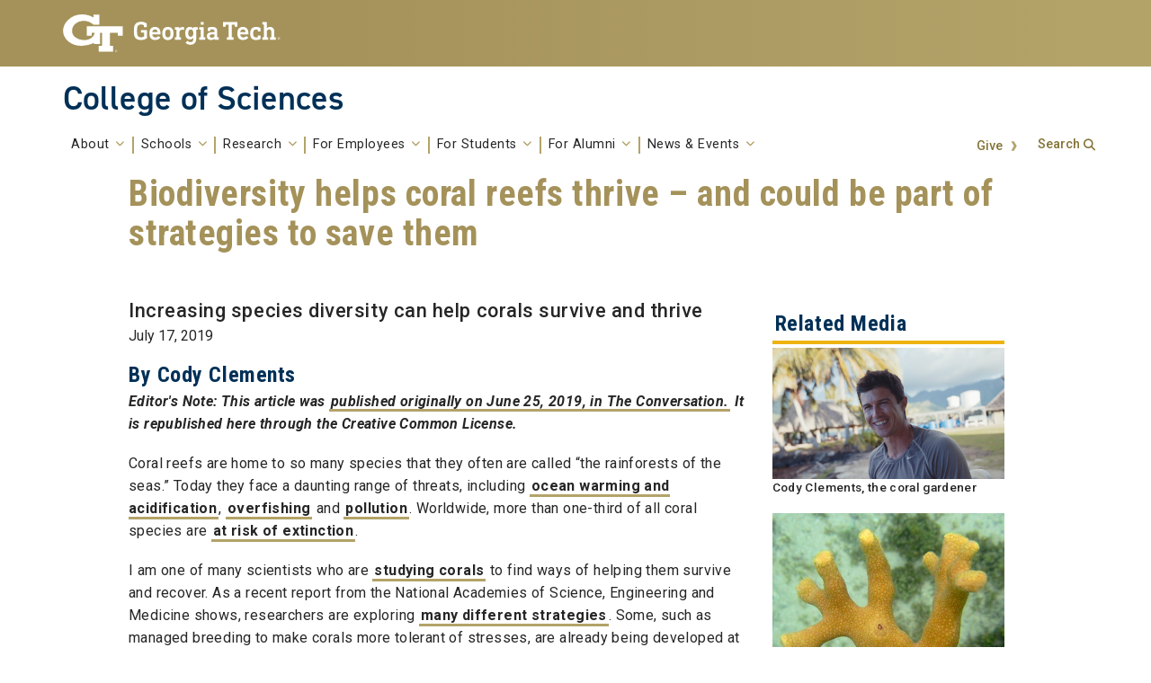

--- FILE ---
content_type: text/html; charset=utf-8
request_url: https://cos.gatech.edu/news/biodiversity-helps-coral-reefs-thrive-and-could-be-part-strategies-save-them
body_size: 11786
content:
<!DOCTYPE html>
<html lang="en">
  <head>
    <meta http-equiv="Content-Type" content="text/html; charset=utf-8" />
<link rel="shortcut icon" href="https://cos.gatech.edu/misc/favicon.ico" type="image/vnd.microsoft.icon" />
<meta name="generator" content="Drupal 7 (https://www.drupal.org)" />
<link rel="canonical" href="https://cos.gatech.edu/news/biodiversity-helps-coral-reefs-thrive-and-could-be-part-strategies-save-them" />
<link rel="shortlink" href="https://cos.gatech.edu/node/3536" />
<meta property="og:site_name" content="College of Sciences | Georgia Institute of Technology | Atlanta, GA" />
<meta property="og:type" content="article" />
<meta property="og:url" content="https://cos.gatech.edu/news/biodiversity-helps-coral-reefs-thrive-and-could-be-part-strategies-save-them" />
<meta property="og:title" content="Biodiversity helps coral reefs thrive – and could be part of strategies to save them" />
<meta property="og:updated_time" content="2020-05-14T21:17:01-04:00" />
<meta property="og:image:url" content="https://cos.gatech.edu/sites/default/files/cody_clements.gtbiosci.jpg" />
<meta property="og:image:url" content="https://cos.gatech.edu/sites/default/files/cody_clements_coral.jpg" />
<meta property="og:image:url" content="https://cos.gatech.edu/sites/default/files/cody_clements_coral2.jpg" />
<meta property="og:image:url" content="https://cos.gatech.edu/sites/default/files/cody_clements_coral3.jpg" />
<meta property="og:image:secure_url" content="https://cos.gatech.edu/sites/default/files/cody_clements.gtbiosci.jpg" />
<meta property="og:image:secure_url" content="https://cos.gatech.edu/sites/default/files/cody_clements_coral.jpg" />
<meta property="og:image:secure_url" content="https://cos.gatech.edu/sites/default/files/cody_clements_coral2.jpg" />
<meta property="og:image:secure_url" content="https://cos.gatech.edu/sites/default/files/cody_clements_coral3.jpg" />
<meta name="twitter:card" content="summary" />
<meta name="twitter:title" content="Biodiversity helps coral reefs thrive – and could be part of" />
<meta name="twitter:image" content="https://cos.gatech.edu/sites/default/files/cody_clements.gtbiosci.jpg" />
<meta property="article:published_time" content="2019-07-17T00:48:34-04:00" />
<meta property="article:modified_time" content="2020-05-14T21:17:01-04:00" />
    <title>Biodiversity helps coral reefs thrive – and could be part of strategies to save them | College of Sciences | Georgia Institute of Technology | Atlanta, GA</title>
    <meta name="viewport" content="width=device-width, initial-scale=1.0">

  <link rel="apple-touch-icon" sizes="180x180" href="/apple-touch-icon.png">
  <link rel="icon" type="image/png" sizes="32x32" href="/favicon-32x32.png">
  <link rel="icon" type="image/png" sizes="16x16" href="/favicon-16x16.png">
  <link rel="manifest" href="/site.webmanifest">
  <link rel="mask-icon" href="/safari-pinned-tab.svg" color="#b3a369">
  <link rel="shortcut icon" href="/favicon.ico">
  <link rel="icon" href="/icon.svg" type="image/svg+xml" />
  <meta name="msapplication-TileColor" content="#b3a369">
  <meta name="theme-color" content="#ffffff">

    <style type="text/css" media="all">
@import url("https://cos.gatech.edu/modules/system/system.base.css?t8rm9v");
@import url("https://cos.gatech.edu/modules/system/system.menus.css?t8rm9v");
@import url("https://cos.gatech.edu/modules/system/system.messages.css?t8rm9v");
@import url("https://cos.gatech.edu/modules/system/system.theme.css?t8rm9v");
</style>
<style type="text/css" media="all">
@import url("https://cos.gatech.edu/modules/field/theme/field.css?t8rm9v");
@import url("https://cos.gatech.edu/sites/all/modules/field_hidden/field_hidden.css?t8rm9v");
@import url("https://cos.gatech.edu/sites/all/modules/gt_ct_super_block/styles/css/gt_ct_super_block.css?t8rm9v");
@import url("https://cos.gatech.edu/modules/node/node.css?t8rm9v");
@import url("https://cos.gatech.edu/modules/user/user.css?t8rm9v");
@import url("https://cos.gatech.edu/sites/all/modules/views/css/views.css?t8rm9v");
@import url("https://cos.gatech.edu/sites/all/modules/ckeditor/css/ckeditor.css?t8rm9v");
</style>
<style type="text/css" media="all">
@import url("https://cos.gatech.edu/sites/all/modules/ctools/css/ctools.css?t8rm9v");
</style>
<link type="text/css" rel="stylesheet" href="https://cdn.jsdelivr.net/npm/bootstrap@4.6.0/dist/css/bootstrap.min.css" media="all" />
<link type="text/css" rel="stylesheet" href="https://use.typekit.net/ela2mmm.css?family=Din:400,400italic,600,600italic,700,700italic" media="all" />
<link type="text/css" rel="stylesheet" href="https://fonts.googleapis.com/css?family=Roboto:300,300italic,400,400italic,500,500italic,700,700italic" media="all" />
<link type="text/css" rel="stylesheet" href="https://fonts.googleapis.com/css?family=Roboto+Slab:400,700" media="all" />
<link type="text/css" rel="stylesheet" href="https://fonts.googleapis.com/css?family=Roboto+Condensed:400,700" media="all" />
<link type="text/css" rel="stylesheet" href="https://fonts.googleapis.com/css?family=Abel" media="all" />
<link type="text/css" rel="stylesheet" href="https://hoard.cos.gatech.edu/gt-css/chunky-buttons.css" media="all" />
<link type="text/css" rel="stylesheet" href="https://hoard.cos.gatech.edu/gt-css/gt-utility.css" media="all" />
<link type="text/css" rel="stylesheet" href="https://webassets1.cos.gatech.edu/fontawesome6/latest/css/fontawesome.min.css" media="all" />
<link type="text/css" rel="stylesheet" href="https://webassets1.cos.gatech.edu/fontawesome6/latest/css/brands.css" media="all" />
<link type="text/css" rel="stylesheet" href="https://webassets1.cos.gatech.edu/fontawesome6/latest/css/all.css" media="all" />
<link type="text/css" rel="stylesheet" href="https://webassets1.cos.gatech.edu/fontawesome6/latest/css/v4-font-face.css" media="all" />
<link type="text/css" rel="stylesheet" href="https://webassets1.cos.gatech.edu/fontawesome6/latest/css/v4-shims.css" media="all" />
<style type="text/css" media="screen">
@import url("https://cos.gatech.edu/sites/all/themes/gt/css/reset.css?t8rm9v");
@import url("https://cos.gatech.edu/sites/all/themes/gt/css/default.css?t8rm9v");
@import url("https://cos.gatech.edu/sites/all/themes/gt/css/typography.css?t8rm9v");
@import url("https://cos.gatech.edu/sites/all/themes/gt/css/layout.css?t8rm9v");
@import url("https://cos.gatech.edu/sites/all/themes/gt/css/blocks.css?t8rm9v");
@import url("https://cos.gatech.edu/sites/all/themes/gt/css/content.css?t8rm9v");
@import url("https://cos.gatech.edu/sites/all/themes/gt/css/editor.css?t8rm9v");
@import url("https://cos.gatech.edu/sites/all/themes/gt/css/hg_reader.css?t8rm9v");
@import url("https://cos.gatech.edu/sites/all/themes/gt/css/search.css?t8rm9v");
@import url("https://cos.gatech.edu/sites/all/themes/gt/css/bootstrap.css?t8rm9v");
@import url("https://cos.gatech.edu/sites/all/themes/gt/css/base.css?t8rm9v");
</style>
<style type="text/css" media="print">
@import url("https://cos.gatech.edu/sites/all/themes/gt/css/print.css?t8rm9v");
</style>
<style type="text/css" media="all">
@import url("https://cos.gatech.edu/sites/all/themes/gt_subtheme/css/mercury-article.css?t8rm9v");
@import url("https://cos.gatech.edu/sites/all/themes/gt_subtheme/css/mercury-event.css?t8rm9v");
@import url("https://cos.gatech.edu/sites/all/themes/gt_subtheme/css/mercury-items.css?t8rm9v");
@import url("https://cos.gatech.edu/sites/all/themes/gt_subtheme/css/topics.css?t8rm9v");
@import url("https://cos.gatech.edu/sites/all/themes/gt_subtheme/css/topics-news.css?t8rm9v");
@import url("https://cos.gatech.edu/sites/all/themes/gt_subtheme/css/featured-article.css?t8rm9v");
@import url("https://cos.gatech.edu/sites/all/themes/gt_subtheme/css/cos-options.css?t8rm9v");
@import url("https://cos.gatech.edu/sites/all/themes/gt_subtheme/css/cos-search.css?t8rm9v");
@import url("https://cos.gatech.edu/sites/all/themes/gt_subtheme/css/commencement2024-page.css?t8rm9v");
</style>
    <script type="text/javascript" src="https://cos.gatech.edu/sites/all/modules/jquery_update/replace/jquery/1.12/jquery.min.js?v=1.12.4"></script>
<script type="text/javascript" src="https://cos.gatech.edu/misc/jquery-extend-3.4.0.js?v=1.12.4"></script>
<script type="text/javascript" src="https://cos.gatech.edu/misc/jquery-html-prefilter-3.5.0-backport.js?v=1.12.4"></script>
<script type="text/javascript" src="https://cos.gatech.edu/misc/jquery.once.js?v=1.2"></script>
<script type="text/javascript" src="https://cos.gatech.edu/misc/drupal.js?t8rm9v"></script>
<script type="text/javascript" src="https://cos.gatech.edu/sites/all/modules/jquery_update/js/jquery_browser.js?v=0.0.1"></script>
<script type="text/javascript" src="https://cos.gatech.edu/misc/form-single-submit.js?v=7.98"></script>
<script type="text/javascript" src="https://cos.gatech.edu/sites/all/modules/gt_ct_super_block/js/gt_ct_super_block.js?t8rm9v"></script>
<script type="text/javascript" src="https://cos.gatech.edu/sites/all/modules/google_analytics/googleanalytics.js?t8rm9v"></script>
<script type="text/javascript" src="https://cos.gatech.edu/sites/default/files/googleanalytics/js.js?t8rm9v"></script>
<script type="text/javascript">
<!--//--><![CDATA[//><!--
window.dataLayer = window.dataLayer || [];function gtag(){dataLayer.push(arguments)};gtag("js", new Date());gtag("set", "developer_id.dMDhkMT", true);gtag("config", "G-DXR96QL00D", {"groups":"default","anonymize_ip":true});gtag("config", "UA-24311017-1", {"groups":"default","anonymize_ip":true});
//--><!]]>
</script>
<script type="text/javascript" src="https://cos.gatech.edu/sites/all/modules/matomo/matomo.js?t8rm9v"></script>
<script type="text/javascript">
<!--//--><![CDATA[//><!--
var _paq = _paq || [];(function(){var u=(("https:" == document.location.protocol) ? "https://rand.gatech.edu/" : "http://rand.gatech.edu/");_paq.push(["setSiteId", "1"]);_paq.push(["setTrackerUrl", u+"matomo.php"]);_paq.push(["setDoNotTrack", 1]);_paq.push(["trackPageView"]);_paq.push(["setIgnoreClasses", ["no-tracking","colorbox"]]);_paq.push(["enableLinkTracking"]);var d=document,g=d.createElement("script"),s=d.getElementsByTagName("script")[0];g.type="text/javascript";g.defer=true;g.async=true;g.src=u+"matomo.js";s.parentNode.insertBefore(g,s);})();
//--><!]]>
</script>
<script type="text/javascript" src="https://cdn.jsdelivr.net/npm/bootstrap@4.6.0/dist/js/bootstrap.min.js"></script>
<script type="text/javascript" src="https://cdn.jsdelivr.net/npm/popper.js@1.16.1/dist/umd/popper.min.js"></script>
<script type="text/javascript" src="https://webassets1.cos.gatech.edu/fontawesome6/latest/js/fontawesome.min.js"></script>
<script type="text/javascript" src="https://cos.gatech.edu/sites/all/themes/gt/js/gt.js?t8rm9v"></script>
<script type="text/javascript">
<!--//--><![CDATA[//><!--
jQuery.extend(Drupal.settings, {"basePath":"\/","pathPrefix":"","setHasJsCookie":0,"ajaxPageState":{"theme":"gt_subtheme","theme_token":"xQL4FXXw0zH_VUh5ruSzsKbZnPBOVe-Oc8Li6zxDv2M","js":{"sites\/all\/modules\/jquery_update\/replace\/jquery\/1.12\/jquery.min.js":1,"misc\/jquery-extend-3.4.0.js":1,"misc\/jquery-html-prefilter-3.5.0-backport.js":1,"misc\/jquery.once.js":1,"misc\/drupal.js":1,"sites\/all\/modules\/jquery_update\/js\/jquery_browser.js":1,"misc\/form-single-submit.js":1,"sites\/all\/modules\/gt_ct_super_block\/js\/gt_ct_super_block.js":1,"sites\/all\/modules\/google_analytics\/googleanalytics.js":1,"https:\/\/cos.gatech.edu\/sites\/default\/files\/googleanalytics\/js.js?t8rm9v":1,"0":1,"sites\/all\/modules\/matomo\/matomo.js":1,"1":1,"https:\/\/cdn.jsdelivr.net\/npm\/bootstrap@4.6.0\/dist\/js\/bootstrap.min.js":1,"https:\/\/cdn.jsdelivr.net\/npm\/popper.js@1.16.1\/dist\/umd\/popper.min.js":1,"https:\/\/webassets1.cos.gatech.edu\/fontawesome6\/latest\/js\/fontawesome.min.js":1,"sites\/all\/themes\/gt\/js\/gt.js":1},"css":{"modules\/system\/system.base.css":1,"modules\/system\/system.menus.css":1,"modules\/system\/system.messages.css":1,"modules\/system\/system.theme.css":1,"modules\/field\/theme\/field.css":1,"sites\/all\/modules\/field_hidden\/field_hidden.css":1,"sites\/all\/modules\/gt_ct_super_block\/styles\/css\/gt_ct_super_block.css":1,"modules\/node\/node.css":1,"modules\/search\/search.css":1,"modules\/user\/user.css":1,"sites\/all\/modules\/views\/css\/views.css":1,"sites\/all\/modules\/ckeditor\/css\/ckeditor.css":1,"sites\/all\/modules\/ctools\/css\/ctools.css":1,"https:\/\/cdn.jsdelivr.net\/npm\/bootstrap@4.6.0\/dist\/css\/bootstrap.min.css":1,"https:\/\/use.typekit.net\/ela2mmm.css?family=Din:400,400italic,600,600italic,700,700italic":1,"https:\/\/fonts.googleapis.com\/css?family=Roboto:300,300italic,400,400italic,500,500italic,700,700italic":1,"https:\/\/fonts.googleapis.com\/css?family=Roboto+Slab:400,700":1,"https:\/\/fonts.googleapis.com\/css?family=Roboto+Condensed:400,700":1,"https:\/\/fonts.googleapis.com\/css?family=Abel":1,"https:\/\/hoard.cos.gatech.edu\/gt-css\/chunky-buttons.css":1,"https:\/\/hoard.cos.gatech.edu\/gt-css\/gt-utility.css":1,"https:\/\/webassets1.cos.gatech.edu\/fontawesome6\/latest\/css\/fontawesome.min.css":1,"https:\/\/webassets1.cos.gatech.edu\/fontawesome6\/latest\/css\/brands.css":1,"https:\/\/webassets1.cos.gatech.edu\/fontawesome6\/latest\/css\/all.css":1,"https:\/\/webassets1.cos.gatech.edu\/fontawesome6\/latest\/css\/v4-font-face.css":1,"https:\/\/webassets1.cos.gatech.edu\/fontawesome6\/latest\/css\/v4-shims.css":1,"sites\/all\/themes\/gt\/css\/reset.css":1,"sites\/all\/themes\/gt\/css\/default.css":1,"sites\/all\/themes\/gt\/css\/typography.css":1,"sites\/all\/themes\/gt\/css\/layout.css":1,"sites\/all\/themes\/gt\/css\/blocks.css":1,"sites\/all\/themes\/gt\/css\/content.css":1,"sites\/all\/themes\/gt\/css\/editor.css":1,"sites\/all\/themes\/gt\/css\/hg_reader.css":1,"sites\/all\/themes\/gt\/css\/search.css":1,"sites\/all\/themes\/gt\/css\/bootstrap.css":1,"sites\/all\/themes\/gt\/css\/base.css":1,"sites\/all\/themes\/gt\/css\/print.css":1,"sites\/all\/themes\/gt_subtheme\/css\/mercury-article.css":1,"sites\/all\/themes\/gt_subtheme\/css\/mercury-event.css":1,"sites\/all\/themes\/gt_subtheme\/css\/mercury-items.css":1,"sites\/all\/themes\/gt_subtheme\/css\/topics.css":1,"sites\/all\/themes\/gt_subtheme\/css\/topics-news.css":1,"sites\/all\/themes\/gt_subtheme\/css\/featured-article.css":1,"sites\/all\/themes\/gt_subtheme\/css\/cos-options.css":1,"sites\/all\/themes\/gt_subtheme\/css\/cos-search.css":1,"sites\/all\/themes\/gt_subtheme\/css\/commencement2024-page.css":1}},"googleanalytics":{"account":["G-DXR96QL00D","UA-24311017-1"],"trackOutbound":1,"trackMailto":1,"trackDownload":1,"trackDownloadExtensions":"7z|aac|arc|arj|asf|asx|avi|bin|csv|doc(x|m)?|dot(x|m)?|exe|flv|gif|gz|gzip|hqx|jar|jpe?g|js|mp(2|3|4|e?g)|mov(ie)?|msi|msp|pdf|phps|png|ppt(x|m)?|pot(x|m)?|pps(x|m)?|ppam|sld(x|m)?|thmx|qtm?|ra(m|r)?|sea|sit|tar|tgz|torrent|txt|wav|wma|wmv|wpd|xls(x|m|b)?|xlt(x|m)|xlam|xml|z|zip"},"matomo":{"trackMailto":1},"urlIsAjaxTrusted":{"\/search\/node":true}});
//--><!]]>
</script>
  </head>
  <body class="html not-front not-logged-in no-sidebars page-node page-node- page-node-3536 node-type-news-article user-role-anonymous" >
    <p id="skip-links" class="element-invisible"><a href="#main" class="element-invisible element-focusable">Skip to content</a></p>
        
<!--  Header -->
<header id="gt-header" role="banner">
    <a href="#main-navigation" id="page-navigation" class="sr-only">Skip To
        Keyboard Navigation</a>

    <div class="bg-gold-md-gold position-relative" id="brandhead">
        <!--  Hambuger -->
        <div id="mobile-menu-wrapper" class="d-block d-md-none mr-3 container">
            <button class="d-block ml-auto navbar-toggler collapsed"
                    type="button" data-toggle="collapse"
                    data-target="#Navbar" aria-controls="navbarResponsive"
                    aria-expanded="false"
                    aria-label="Toggle navigation">
                <span class="icon-text"></span>
                <span class="sr-only">Toggle navigation</span>
            </button>
        </div>

        <!--  Top Header -->
        <div class="container">
            <div class="row">
                <div class="col-5 col-sm-5 col-md-4 col-lg-3 bg-tech-md-gold"
                     id="logo-wrapper">
                    <div id="gt-logo">
                        <a class="d-flex align-items-center"
                           href="https://gatech.edu"
                           title="Georgia Institute of Technology">
                            <img id="gt-logo-image"
                                 src="/sites/all/themes/gt/images/gt-logo-oneline-white.svg"
                                 alt="Georgia Institute of Technology">
                        </a>
                    </div><!--end gt-logo-->
                </div>

                <div class="col bg-gold-grad">
                </div>
            </div><!--end row -->
        </div><!--end container-->
    </div><!--end gold bg -->

    <div class="container">
        <div class="row">
            <div class="col" id="site-name-slogan-wrapper">

                <!-- GT Site Name/Site Title -->
                                    <div id="site-title" class="h2 site-title-single"
                         rel="home">
                        <a href="/">College of Sciences</a>
                    </div>
                            </div><!--END col-->
        </div><!--end row -->
    </div><!--end container-->

    <!--  Bottom Header  -->
    <div class="container">
        <div class="navbar-expand-md">
            <div id="bottom-header" class="py-1">
                <nav id="Navbar" class="collapse navbar navbar-collapse">
                    <div class="d-md-flex w-100">

                        <!--  Page Navigation -->
                                                    <a id="main-navigation"></a>
                            <div id="page-navigation" class="main-nav flex-shrink-1" role="navigation" aria-label="Primary"
                                 aria-labelledby="main-navigation">
                                                                    <nav role="navigation">
                                        <ul class="menu"><li class="first expanded main-menu-link-289 dropdown"><a href="/about" data-toggle="dropdown" id="dropdown-289">About <span class="caret"></span></a><ul class="dropdown-menu" aria-labelledby="dropdown-289"><li class="first leaf main-menu-link-3565"><a href="/our-leadership">Leadership</a></li>
<li class="expanded main-menu-link-4675"><a href="/contact-us">Contact</a><ul><li class="first leaf main-menu-link-7142"><a href="/contact-us" title="">Directory</a></li>
<li class="last leaf main-menu-link-6381"><a href="/visit-us">Visit &amp; Directions</a></li>
</ul></li>
<li class="leaf main-menu-link-7196"><a href="/arcs">Academic &amp; Research Computing Services (ARCS)</a></li>
<li class="last leaf main-menu-link-7194"><a href="/degrees-majors-numbers-fact-sheets-and-program-fliers">Fact Sheets &amp; Program Fliers</a></li>
</ul></li>
<li class="expanded main-menu-link-970 dropdown"><a href="/schools" data-toggle="dropdown" id="dropdown-970">Schools <span class="caret"></span></a><ul class="dropdown-menu" aria-labelledby="dropdown-970"><li class="first leaf main-menu-link-4667"><a href="https://biosci.gatech.edu/" title="">Biological Sciences</a></li>
<li class="leaf main-menu-link-4668"><a href="https://chemistry.gatech.edu/" title="">Chemistry &amp; Biochemistry</a></li>
<li class="leaf main-menu-link-4669"><a href="https://eas.gatech.edu/" title="">Earth &amp; Atmospheric Sciences</a></li>
<li class="leaf main-menu-link-4670"><a href="https://math.gatech.edu/" title="">Mathematics</a></li>
<li class="leaf main-menu-link-4671"><a href="https://physics.gatech.edu/" title="">Physics</a></li>
<li class="leaf main-menu-link-4672"><a href="https://psychology.gatech.edu/" title="">Psychology</a></li>
<li class="leaf main-menu-link-6383"><a href="https://eas.gatech.edu/envs" title="B.S. in Environmental Science">B.S. in Environmental Science</a></li>
<li class="last leaf main-menu-link-6379"><a href="https://neuroscience.cos.gatech.edu/" title="">B.S. in Neuroscience</a></li>
</ul></li>
<li class="expanded main-menu-link-980 dropdown"><a href="/research-schools" data-toggle="dropdown" id="dropdown-980">Research <span class="caret"></span></a><ul class="dropdown-menu" aria-labelledby="dropdown-980"><li class="first leaf main-menu-link-1346"><a href="/research-centers">Research Centers</a></li>
<li class="last leaf main-menu-link-1347"><a href="/research-partnerships">Research Partnerships</a></li>
</ul></li>
<li class="expanded main-menu-link-4773 dropdown"><a href="/resources" data-toggle="dropdown" id="dropdown-4773">For Employees <span class="caret"></span></a><ul class="dropdown-menu" aria-labelledby="dropdown-4773"><li class="first leaf main-menu-link-6718"><a href="/employee-resources">Faculty and Staff Resources</a></li>
<li class="collapsed main-menu-link-1419"><a href="/faculty-resources">Faculty Resources</a></li>
<li class="leaf main-menu-link-6378"><a href="/prospective-faculty">Prospective Faculty</a></li>
<li class="leaf main-menu-link-7149"><a href="https://cos.gatech.edu/cpies" title="">C-PIES</a></li>
<li class="last leaf main-menu-link-7145"><a href="/mental-health-counseling">Mental Health &amp; Counseling</a></li>
</ul></li>
<li class="expanded main-menu-link-971 dropdown"><a href="/prospective-students" data-toggle="dropdown" id="dropdown-971">For Students <span class="caret"></span></a><ul class="dropdown-menu" aria-labelledby="dropdown-971"><li class="first leaf main-menu-link-4674"><a href="/apply-admission" title="">Apply for Admission</a></li>
<li class="expanded main-menu-link-7141"><a href="/undergraduate-programs">Undergraduate Programs</a><ul><li class="first leaf main-menu-link-7195"><a href="/degrees-majors-numbers-fact-sheets-and-program-fliers" title="">Fact Sheets &amp; Program Fliers</a></li>
<li class="leaf main-menu-link-7263"><a href="https://scienceandmath.gatech.edu/" title="">It&#039;s All About Science &amp; Math Visitation (Prospective high school and transfer students/guests)</a></li>
<li class="leaf main-menu-link-7262"><a href="https://explore.cos.gatech.edu/" title="">Explore Science and Math Open House (Admitted students/guests)</a></li>
<li class="leaf main-menu-link-7148"><a href="https://youvis.it/2kztp0" title="">YouVisit Virtual Tour</a></li>
<li class="leaf main-menu-link-4683"><a href="https://explorellc.cos.gatech.edu/" title="">Explore Living Learning Community</a></li>
<li class="last leaf main-menu-link-7278"><a href="/career-education">Career Resources</a></li>
</ul></li>
<li class="expanded main-menu-link-1084"><a href="/graduate-programs">Graduate Programs</a><ul><li class="first last leaf main-menu-link-7264"><a href="https://gradpostdoc.gatech.edu/" title="">Office of Graduate and Postdoctoral Education</a></li>
</ul></li>
<li class="leaf main-menu-link-7150"><a href="https://cos.gatech.edu/cpies" title="">C-PIES (Center for Programs to Increase Engagement in the Sciences)</a></li>
<li class="leaf main-menu-link-4686"><a href="/conference-travel-funding">Conference Travel Funding for Students</a></li>
<li class="leaf main-menu-link-7147"><a href="/emergency-funds">Emergency Funds</a></li>
<li class="last leaf main-menu-link-7146"><a href="/mental-health-counseling" title="">Mental Health &amp; Counseling</a></li>
</ul></li>
<li class="expanded main-menu-link-2115 dropdown"><a href="/alumni" data-toggle="dropdown" id="dropdown-2115">For Alumni <span class="caret"></span></a><ul class="dropdown-menu" aria-labelledby="dropdown-2115"><li class="first leaf main-menu-link-5786"><a href="/advisory-board">Advisory Board</a></li>
<li class="leaf main-menu-link-7277"><a href="/young-alumni-board">Young Alumni Board</a></li>
<li class="last leaf main-menu-link-5953"><a href="/giving">Giving to the College</a></li>
</ul></li>
<li class="last expanded main-menu-link-1089 dropdown"><a href="/news-center" data-toggle="dropdown" id="dropdown-1089">News & Events <span class="caret"></span></a><ul class="dropdown-menu" aria-labelledby="dropdown-1089"><li class="first leaf main-menu-link-4666"><a href="/events" title="">Events</a></li>
<li class="leaf main-menu-link-6382"><a href="/magazine">Magazine</a></li>
<li class="leaf main-menu-link-4775"><a href="/resources" title="">E-Newsletters</a></li>
<li class="leaf main-menu-link-1088"><a href="/outreach">Outreach</a></li>
<li class="leaf main-menu-link-4770"><a href="https://news.gatech.edu/experts-guide" title="">Experts Guide</a></li>
<li class="last leaf main-menu-link-7143"><a href="/communications-resources">Communications Resources</a></li>
</ul></li>
</ul>                                                                            </nav>
                                                            </div>
                        
                        <!--  Utility Navigation -->
                                                    <div id="utility-search-wrapper" class="ml-auto d-sm-block d-md-flex justify-content-end flex-grow-1"
                                 role="navigation" aria-label="Secondary">
                                                                    <div class="utility-navigation">
                                    <ul id="action-items"><li class="menu-6380 first last"><a href="/giving" title="">Give</a></li>
</ul>                                                                                                </div>
                        
                        <!--  Search -->
                                                    <div id="search-container" class="force-w-100">
                                                                    <a href="/search" id="site-search-container-switch"
                                       class="element-focusable">Search</a>
                                    <div id="site-search-container" class="element-invisible">
                                        <div id="search-local" role="search"><h2 class="element-invisible">Search form</h2><form class="search-form" action="/search/node" method="post" id="search-form" accept-charset="UTF-8"><div><div class="container-inline form-wrapper" id="edit-basic"><div class="form-item form-type-textfield form-item-keys">
  <label class="element-invisible" for="edit-keys">Enter your keywords </label>
 <input aria-label="Search form box" class="element-focusable form-text" type="text" id="edit-keys" name="keys" value="" size="40" maxlength="150" />
</div>
<input class="element-invisible element-focusable form-submit" type="submit" id="edit-submit" name="op" value="Search Button" /></div><input type="hidden" name="form_build_id" value="form-UtLLluwc_Q7mpvGoRAyvadYEiZJNWr2XZPjwAT0NsIA" />
<input type="hidden" name="form_id" value="search_form" />
</div></form></div>                                    </div>
                                                            </div>
                                            </div>
                </nav>
            </div>
        </div>
    </div>
</header>


<div id="page">

    <section role="main" id="main">
        
        
        <div class="row clearfix">

            <div id="breadcrumb"
                 class="container breadcrumb-removed hide-for-mobile"
                 role="complementary">
                <div class="breadcrumb-links">

                    <nav class="breadcrumb mt-3 ml-4">
                        <ul><li class="element-invisible">You are here: </li><li class="breadcrumb-item first"><a href="http://www.gatech.edu">GT Home</a></li><li class="breadcrumb-item last"><a href="/">Home</a></li></ul>
                    </nav>

                </div>
            </div>

                                        <div id="page-title" class="col col-12">
                    <h1 class="title">Biodiversity helps coral reefs thrive – and could be part of strategies to save them</h1>
                </div>
                        
            
            
            <div class="no-sidebars" id="content">

                
                                                  <div class="region region-content block-count1 clearfix">
    
<div id="block-system-main" class="block block-system  block-region-weight-1 odd">

      
  <div class="content block-body">
    <div class="mercury-news-article">
  <div class="mercury-left-side">
          <div class = "mercury-teaser">
		<p> Increasing species diversity can help corals survive and thrive</p>
	      </div>
        <div class="mercury-info">
      <span>July 17, 2019</span>
    </div>
    <div class="mercury-news-body">
      <p><h4>By Cody Clements</h4>

<p><em><strong>Editor's Note: This article was <a href="https://theconversation.com/biodiversity-helps-coral-reefs-thrive-and-could-be-part-of-strategies-to-save-them-111723">published originally on June 25, 2019, in The Conversation.</a> It is republished here through the Creative Common License.</strong></em></p>

<p>Coral reefs are home to so many species that they often are called “the rainforests of the seas.” Today they face a daunting range of threats, including <a href="https://oceanservice.noaa.gov/facts/coralreef-climate.html">ocean warming and acidification</a>, <a href="https://oceanservice.noaa.gov/facts/coral-overfishing.html">overfishing</a> and <a href="https://oceanservice.noaa.gov/facts/coral-pollution.html">pollution</a>. Worldwide, more than one-third of all coral species are <a href="http://dx.doi.org/10.1126/science.1159196">at risk of extinction</a>.</p>

<p>I am one of many scientists who are <a href="https://scholar.google.com/citations?user=hIj0CIAAAAAJ&amp;hl=en">studying corals</a> to find ways of helping them survive and recover. As a recent report from the National Academies of Science, Engineering and Medicine shows, researchers are exploring <a href="https://www.nap.edu/catalog/25279/a-research-review-of-interventions-to-increase-the-persistence-and-resilience-of-coral-reefs">many different strategies</a>. Some, such as managed breeding to make corals more tolerant of stresses, are already being developed at small scales. Others, such as moving corals to colonize new areas, have not been tested yet.</p>

<p>My own work examines whether greater diversity of coral species on reefs can help corals survive and thrive. In a study published earlier this year, my colleague <a href="https://scholar.google.com/citations?user=EAzpJiQAAAAJ&amp;hl=en">Mark Hay</a> and I found evidence that <a href="https://doi.org/10.1038/s41559-018-0752-7">the answer is yes</a>. This finding could help to inform broader strategies for making coral reefs more resilient in altered oceans.</p>

<h2>In nature, more is better</h2>

<p>Are ecosystems healthier if they contain many species than if they harbor only a few? This is a central question in ecology. Generally, scientists have found that ecosystems with more diverse <a href="https://socratic.org/questions/what-s-the-difference-between-a-keystone-species-and-a-foundation-species">foundation species</a> – those that <a href="https://doi.org/10.1016/j.isci.2019.02.020">define a system and are inseparable from it</a>, such as trees in a forest – tend to be <a href="https://doi.org/10.1038/ncomms2328">healthier and function better</a>.</p>

<p>Until recently, no one had applied this test to coral reefs. But we do know that healthy coral reefs are diverse, structurally complex ecosystems dominated by corals. In contrast, reefs that have been damaged by stresses such as <a href="https://oceanservice.noaa.gov/facts/coral_bleach.html">coral bleaching events</a> tend to become simplified, less diverse landscapes, often dominated by seaweeds.</p>

<p>For our study we chose a reef area on the southwestern coast of Fiji’s main island, Viti Levu, in the South Pacific. Many reefs along this coast have been heavily degraded by overfishing and other human-related activities, reducing coral cover and allowing seaweeds to dominate.</p>

<p>There are hundreds of coral species across the Pacific, but at smaller scales, we found just five species or fewer during preliminary surveys conducted on the degraded reef at our site. Since these conditions mirror what is happening to many reefs worldwide, we saw it as an ideal place to test whether coral diversity matters for the “new normal” that we expect to see on reefs of the future.</p>

<h2>Underwater gardens</h2>

<p>Our team created 48 concrete plots on the seafloor of the degraded reef, which served as the bases for experimental coral gardens. We created single-species gardens that each contained one of three coral species – <em>Pocillopora damicornis</em>, commonly known as cauliflower coral; <em>Porites cylindrica</em>, also known as yellow finger coral; and <em>Acropora millepora</em>, one of a number species known as staghorn corals. We also planted mixed gardens containing all three species.</p>

<p>We chose these corals because they are common to reefs across the Pacific and are representative of different coral families that have shown varying responses to a variety of harmful disturbances. In all, each garden contained 18 coral individuals, for a total of 864 corals.</p>

<p>To assess each coral’s performance as it grew, we needed to remove them from their plots periodically. So we cut off the tops of hundreds of soda bottles and planted an individual coral in the upside-down neck of each bottle with epoxy putty. We embedded the bottle caps into our concrete slabs so that we could easily unscrew each bottle neck to examine the coral it held, then screw it back into its base. Over 16 months we weighed the corals and tracked other measures of their well-being, including tissue death and colonization of each garden by harmful seaweeds.</p>

<p>We consistently found that corals grown in mixed-species gardens performed better than those in single-species plots. Within four months, coral growth in the mixed-species gardens was even exceeding the best-performing single-species gardens. This suggests that different species may benefit each other in yet unknown ways, at least during early stages of a coral community’s development.</p>

<h2>Why is more better?</h2>

<p>The next question is what drove the effects that we observed. We hope to investigate a number of leads in future experiments. For example, farmers commonly observe that <a href="https://doi.org/10.1146/annurev-phyto-082712-102246">planting a diverse mix of crops helps to reduce the spread of infectious diseases</a> among individuals. Could the same be true for coral reefs?</p>

<p>Our initial findings offer both concern and hope for the future of coral reefs. If diversity is integral to coral well-being, then continued species loss could dramatically alter these ecosystems in ways that lead to further reef decline. How many parts can be removed from the “ecosystem engine” before it breaks down?</p>

<p>That said, many of the <a href="https://www.nap.edu/read/25279/chapter/2#3">strategies in the National Academies report</a> involve using biodiversity – both at the genetic and species level – to enhance coral reef resilience. Examples include cross-breeding corals between populations; altering coral genes to give them new functions, such as higher heat tolerance; and moving stress-tolerant corals or coral genes to new locations.</p>

<p>Promising advances in technology, such as <a href="https://www.nytimes.com/2019/06/10/science/coral-reefs-mapping-biodiversity.html">mapping coral reefs from the air</a>, may also help researchers assess coral health and determine which species they contain. This baseline information may help better inform management and restoration efforts.</p>

<p>Corals are in trouble, but they aren’t down for the count yet. Perhaps harnessing the power of their remaining biodiversity can help give them a fighting chance.</p>

<p><em>Cody Clements is a marine ecologist and currently the Teasley Postdoctoral Fellow at the Georgia Institute of Technology in Atlanta, Georgia. His research interests focus on understanding how ecological interactions such as predation shape coral reef community dynamics in a rapidly changing ocean, as well as integrating these insights into conservation strategies that can promote human health and well-being.</em></p>

<p><em>Clements receives funding from the National Science Foundation, the National Institutes of Health, the National Geographic Society, and the Teasley Endowment to the Georgia Institute of Technology.</em></p></p>
    </div>
  </div>
  <div class="mercury-news-side">
        <div class = "mercury-related-media">
        <h4>Related Media</h4>
                    <img src="https://cos.gatech.edu/sites/default/files/cody_clements.gtbiosci.jpg" alt="Cody Clements, the coral gardener">
          <p>Cody Clements, the coral gardener</p>
                    <img src="https://cos.gatech.edu/sites/default/files/cody_clements_coral.jpg" alt="Porites cylindrica coral (Credit Cody Clements CC-BY ND)">
          <p>Porites cylindrica coral (Credit Cody Clements CC-BY ND)</p>
                    <img src="https://cos.gatech.edu/sites/default/files/cody_clements_coral2.jpg" alt="Experimental coral gardens (Credit Cody Clements CC BY-ND)">
          <p>Experimental coral gardens (Credit Cody Clements CC BY-ND)</p>
                    <img src="https://cos.gatech.edu/sites/default/files/cody_clements_coral3.jpg" alt="Monoculture vs polyculture coral gardens (Credit Cody Clements and Mark Hay CC BY-ND)">
          <p>Monoculture vs polyculture coral gardens (Credit Cody Clements and Mark Hay CC BY-ND)</p>
                          <p><div class="field field-name-field-videos field-type-video-embed-field field-label-hidden"><div class="field-items"><div class="field-item even">
<div class="embedded-video">
  <div class="player">
    <iframe title="Embedded video" class="" width="640" height="360" src="//www.youtube.com/embed/eo6rHkL7Fck?width%3D640%26amp%3Bheight%3D360%26amp%3Bautoplay%3D0%26amp%3Bvq%3Dlarge%26amp%3Brel%3D0%26amp%3Bcontrols%3D1%26amp%3Bautohide%3D2%26amp%3Bshowinfo%3D1%26amp%3Bmodestbranding%3D0%26amp%3Btheme%3Ddark%26amp%3Biv_load_policy%3D1%26amp%3Bwmode%3Dopaque" frameborder="0" allowfullscreen></iframe>  </div>
</div>
<div class="video-embed-description">Baby corals, fish sniff out bad reefs (YouTube video)</div></div></div></div></p>
              </div>
              <div class="mercury-contact-info">
        <h4>For More Information Contact</h4>
        <p><p>A. Maureen Rouhi, Ph.D.<br />
Director of Communications<br />
College of Sciences</p></p>
      </div>
    
      </div>
</div>
              
  </div>
  
</div>
  </div>
                                            </div><!-- /#content -->

            
            
                            <div id="content-close">
                      <div class="region region-content-close block-count1 clearfix">
    
<div id="block-block-72" class="block block-block  block-region-weight-1 odd">

      
  <div class="content block-body">
    <link href="https://cdnjs.cloudflare.com/ajax/libs/font-awesome/7.0.0/css/fontawesome.min.css" rel="stylesheet" />
<link href="https://cdnjs.cloudflare.com/ajax/libs/font-awesome/7.0.0/css/solid.min.css" rel="stylesheet" />
<link href="https://cdnjs.cloudflare.com/ajax/libs/font-awesome/7.0.0/css/brands.min.css" rel="stylesheet" />
<style type="text/css">/* Basic reset & layout */
.social-menu {
  list-style: none;
  margin: 0;
  padding: 0;
  display: flex;
  gap: 0.75rem;
  align-items: center;
}

/* Optional: make links circular badges */
.social-link {
  --size: 44px;
  display: inline-flex;
  width: var(--size);
  height: var(--size);
  border-radius: 50%;
  align-items: center;
  justify-content: center;
  text-decoration: none;
  color: #222;
  background: #f3f4f6;
  transition: transform 150ms ease, background 150ms ease, color 150ms ease;
}

.social-link:hover,
.social-link:focus-visible {
  transform: translateY(-1px);
  outline: none;
}

/* Icon sizes (Font Awesome <i>) */
.social-link i {
  font-size: 1.25rem;
  line-height: 1;
}

.social-link.instagram:hover { color: #E4405F; background: #fee2e2; } /* Instagram single-color */
.social-link.linkedin:hover  { color: #0A66C2; background: #dbeafe; }
.social-link.flickr:hover    { color: #0063dc; background: #e0ecff; }
.social-link.youtube:hover   { color: #FF0000; background: #fee2e2; }
.social-link.bluesky:hover   { color: #1185FE; background: #e0f0ff; }

@media (prefers-reduced-motion: reduce) {
  .social-link:hover,
  .social-link:focus-visible {
    transform: none;
  }
}
</style>

<nav aria-label="Social media">
  <ul class="social-menu">
  <li><a class="social-link instagram" href="https://www.instagram.com/gtsciences"><i class="fa-solid fa-brands fa-instagram"></i></a></li>
  <li><a class="social-link linkedin" href="https://www.linkedin.com/company/gtsciences/"><i class="fa-solid fa-brands fa-linkedin"></i></a></li>
  <li><a class="social-link linkedin" href="https://www.flickr.com/photos/gtsciences"><i class="fa-solid fa-brands fa-flickr"></i></a></li>
  <li><a class="social-link youtube" href="http://www.youtube.com/GaTechSciences"><i class="fa-solid fa-brands fa-youtube"></i></a></li>
  <li><a class="social-link bluesky" href="https://bsky.app/profile/gtsciences.bsky.social"><i class="fa-solid fa-brands fa-bluesky"></i></a></li>
</ul>
</nav>
  </div>
  
</div>
  </div>
                </div>
            
        </div>
    </section><!-- /#main -->

    <!-- Social Media Icons -->
    <div id="social-media-wrapper" class="container-fluid">

        <div class="row social-media-inner clearfix" role="navigation"
             aria-label="Social Media">


                                        
        </div>

    </div>

    <div id="contentinfo" aria-label="Footers">

        <section id="superfooter" class="superfooter-configurable"><div class="row clearfix"><div class="superfooter-resource-links" id="gt-default-resource-links" role="navigation" aria-labelledby="gt-default-resource-links-title">
    <h4 class="title" id="gt-default-resource-links-title">Georgia Tech Resources</h4>
    <ul class="menu" id="gt-default-resources">
      <li><a href="https://gatech.edu/offices-and-departments">Offices &amp; Departments</a></li>
      <li><a href="http://news.gatech.edu">News Center</a></li>
      <li><a href="https://gatech.edu/calendar">Campus Calendar</a></li>
      <li><a href="http://specialevents.gatech.edu">Special Events</a></li>
      <li><a href="http://greenbuzz.gatech.edu">GreenBuzz</a></li>
      <li><a href="http://comm.gatech.edu">Institute Communications</a></li><li><span class="nolink">Visitor Resources</span></li><li class="gt-default-mini-left"><a href="http://admission.gatech.edu/visit">Campus Visits</a></li>
    <li class="gt-default-mini-right"><a href="http://admission.gatech.edu/visit/directions-and-parking">Directions to Campus</a></li>
    <li class="gt-default-mini-left"><a href="http://pts.gatech.edu/visitors/Pages/default.aspx">Visitor Parking Information</a></li>
    <li class="gt-default-mini-right"><a href="http://lawn.gatech.edu/gtvisitor">GTvisitor Wireless Network Information</a></li>
    <li class="gt-default-mini-left"><a href="https://pe.gatech.edu/global-learning-center">Georgia Tech Global Learning Center</a></li>
    <li class="gt-default-mini-right"><a href="http://gatechhotel.com">Georgia Tech Hotel &amp; Conference Center</a></li>
    <li class="gt-default-mini-left"><a href="https://gatech.bncollege.com">Barnes &amp; Noble at Georgia Tech</a></li>
    <li class="gt-default-mini-right"><a href="http://ferstcenter.gatech.edu">Ferst Center for the Arts</a></li>
    <li class="gt-default-mini-left"><a href="http://paper.gatech.edu/">Robert C. Williams Paper Museum</a></li>
  </ul>
</div><div class="superfooter-resource-links" id="gt-footer-links-1"><h4 class="title">College of Sciences</h4><ul class="menu"><li class="menu-4564 first"><a href="https://cos.gatech.edu/" title="">College of Sciences</a></li>
<li class="menu-4565"><a href="https://biosci.gatech.edu/" title="">School of Biological Sciences</a></li>
<li class="menu-4566"><a href="https://chemistry.gatech.edu/" title="">School of Chemistry &amp; Biochemistry</a></li>
<li class="menu-4567"><a href="https://eas.gatech.edu/" title="">School of Earth &amp; Atmospheric Sciences</a></li>
<li class="menu-4568"><a href="https://math.gatech.edu/" title="">School of Mathematics</a></li>
<li class="menu-4569"><a href="https://physics.gatech.edu/" title="">School of Physics</a></li>
<li class="menu-4570 last"><a href="https://psychology.gatech.edu/" title="">School of Psychology</a></li>
</ul></div><div class="superfooter-resource-links"  id="gt-footer-links-2"><h4 class="title">Privacy and Data</h4><ul class="menu"><li class="menu-4575 first last"><a href="/gdpr" title="">EU General Data Protection Regulation Privacy Notice</a></li>
</ul></div><div class="superfooter-resource-links" id="gt-footer-links-3"><h4 class="title">Reach the College</h4><ul class="menu"><li class="menu-4571 first"><a href="/apply-admission" title="">Apply</a></li>
<li class="menu-4572"><a href="/contact-us" title="">Contact Us</a></li>
<li class="menu-4573 last"><a href="/visit-us" title="">Visit Us</a></li>
</ul></div><div id="street-address-info"><a href="https://map.concept3d.com/?id=82#!m/176618?s/evans?ct/15646"><img alt="Map of College of Sciences | Georgia Institute of Technology | Atlanta, GA" class="uploaded-map-image-file" src="https://cos.gatech.edu/sites/default/files/gt_theme_files/georgia-tech-campus-map_0.png" /></a><div class="street-address"><p>Georgia Tech College of Sciences Office of the Dean<br />
Administration Building (Tech Tower), Second Floor, Room 202<br />
225 North Ave NW<br />
Atlanta, GA 30332-0365</p>
</div></div></div></section>

        <!-- #superfooter/ -->

        <!-- /#superfooter -->

        <!-- #footer/ -->

        <!-- Top Footer Gradient Bar -->
        <div class="container-fluid footer-top-bar">
        </div>

        <div id="gt-footer" class="container-fluid footer-bottom-bar">
            <div class="container pt-3">

                <div class="row">
                    <div class="col-sm-12 col-sm-6 col-md-4 col-lg-3 ctn-footer">
                        <div id="address_text" class="pt-1">
                            <p><strong>Georgia Institute of
                                    Technology</strong><br/>
                                North Avenue, Atlanta, GA 30332<br/>
                                404.894.2000</p>
                        </div>
                    </div>


                    <div class="col-sm-12 col-md-4 col-lg-3 pt-1">
                        <ul>
                            <li>
                                <a href="https://directory.gatech.edu/"
                                   title="Directory">Directory</a>
                            </li>
                            <li>
                                <a href="https://careers.gatech.edu/"
                                   title="Employment">Employment</a>
                            </li>
                            <li>
                                <a href="https://gatech.edu/emergency/"
                                   title="Emergency Information">Emergency
                                    Information</a>
                            </li>
                        </ul>
                    </div>

                    <div class="col-sm-12 col-md-4 col-lg-3 pt-1">
                        <ul role="menu" aria-expanded="false">
                            <li role="menuitem"><a
                                        href="https://gatech.edu/legal/"
                                        aria-label="Legal &amp; Privacy Information">Legal
                                    &amp; Privacy Information</a></li>
                            <li role="menuitem"><a
                                        href="https://gbi.georgia.gov/human-trafficking-notice"
                                        aria-label="Human Trafficking Notice">Human
                                    Trafficking Notice</a></li>
                            <li role="menuitem"><a
                                        href="https://titleix.gatech.edu/">Title
                                    IX/Sexual Misconduct</a></li>
                            <li role="menuitem"><a
                                        href="https://osi.gatech.edu/hazing-conduct-history">Hazing
                                    Public Disclosures</a></li>
                            <li role="menuitem"><a
                                        href="https://gatech.edu/accessibility/"
                                        aria-label="Accessibility">Accessibility</a>
                            </li>
                            <li role="menuitem"><a
                                        href="https://gatech.edu/accountability/"
                                        aria-label="Accountability">Accountability</a>
                            </li>
                            <li role="menuitem"><a
                                        href="https://gatech.edu/accreditation/"
                                        aria-label="Accreditation">Accreditation</a>
                            </li>
                        </ul>
                    </div>

                    <div id="gt-logo-footer"
                         class="col-sm-12 col-sm-6 col-md-12 col-lg-3 p-0">
                        <div id="copyright">
                            <img src="/sites/all/themes/gt/images/gt-logo-stacked-white.svg"
                                 alt="Georgia Institute of Technology"/>
                            <p class="p-1 float-right">© Georgia Institute of
                                Technology</p>
                            <div class="clearfix"></div>
                            <div class=" float-right pb-2">
                                <a href="/cas">Login</a>
                            </div>
                        </div>
                    </div>

                </div>
            </div>
        </div>
        <!-- /#footer -->

    </div>
</div><!-- /#page -->
    
  </body>
</html>


--- FILE ---
content_type: text/css
request_url: https://cos.gatech.edu/sites/all/themes/gt/css/default.css?t8rm9v
body_size: 1769
content:
/**
 * @file
 * CSS default styles
 *
 * Includes default styling for content elements and overrides to Drupal defaults
 *
 */
@charset "UTF-8";

/* Base element styling */
*,
*:before,
*:after {
  -moz-box-sizing: border-box;
  -webkit-box-sizing: border-box;
  box-sizing: border-box;
}

html, body {
  font-size: 100%;
}

body {
  background-color:#FFFFFF;
  color: #262626;
  padding: 0;
  margin: 0;
  font: 400 100%/1.25 "Roboto", sans-serif;
}

object,
embed,
video {
  height: auto;
  max-width: 100%;
  width: 100%;
}

/* Forcing liquid widths/heights for YouTube videos added via media module, CKEditor embed,
 * or video embed field module.
 */
div.media-youtube-video,
div.media_embed,
.embedded-video .player {
  height: 0;
  margin-bottom: 15px;
  overflow: hidden;
  padding-bottom: 56.25%;
  position: relative;
}

div.media-youtube-video iframe,
div.media-youtube-video object,
div.media-youtube-video embed,
div.media_embed iframe,
div.media_embed object,
div.media_embed embed,
.embedded-video .player iframe,
.embedded-video .player object,
.embedded-video .player embed {
  height: 100%;
  left: 0;
  position: absolute;
  top: 0;
  width: 100%;
}

img {
  display: inline-block;
  height: auto;
  max-width: 100%;
  vertical-align: middle;
  width: auto;
}

a:link,
a:visited {
  color: #1a0dab; /*  Google Blue */
  text-decoration: none;
}

a:hover,
a:active {
  text-decoration: underline;
  color: #00254C;
}

/* D7 Overlay */
#overlay-content #utility,
#overlay-content #masthead,
#overlay-content #content-lead,
#overlay-content #left-nav,
#overlay-content #sidebar-left,
#overlay-content #sidebar-right,
#overlay-content #superfooter,
#overlay-content #footer {
  display: none;
}

#overlay-content #breadcrumb .row {
  max-width: 100%;
}

#overlay-content #main .row {
  max-width: 100%;
}

#overlay-titlebar div.add-or-remove-shortcuts {
  display: none;
}

/* D7 draggable table row handles */
a.tabledrag-handle .handle {
  height: 25px;
  width: 25px;
}

/* table elements */
div.table-container {
  max-width: 100%;
  overflow: auto;
}

table {
  border: 1px solid #EEEEEE;
  border-collapse: collapse;
  margin: 0 0 1.29em 0;
  width: 100%;
}

tr.even {
  background-color:#FFFFFF;
}

tr.odd {
  background-color: #EEEEEE;
}

th {
  background-color: #023D7B;
  border: 1px solid #EEEEEE;
  color: #FFFFFF;
  padding: .428em;
  text-align: left;
}

th a:link,
th a:visited,
th a:hover,
th a:active {
  color:#FFFFFF;
}

td {
  border: 1px solid #EEEEEE;
  border-collapse: collapse;
  padding: .428em;
  vertical-align: top;
}

/* Menus, Tabs & Links */
.toolbar-menu li,
.toolbar-shortcuts li,
.operations li {
  background-image: none;
  padding: 0;
}

/* Form elements */
form fieldset {
  border: 1px solid #00254C;
  margin: 0 0 12px;
  padding: 12px;
}

/* Auto-complete lists */
#autocomplete ul,
#autocomplete li {
  margin: 0;
  padding: 0;
}

#autocomplete li {
  padding: 5px;
}

/* Help text */
div.help {
  border-bottom: 1px dotted #EEEEEE;
  border-top: 1px dotted #EEEEEE;
  margin: 12px 0;
  padding: 12px 6px;
}

/* Standard action links */
.action-links {
  margin: 12px 0;
  padding: 0;
}

.action-links li {
  display: inline;
  line-height: 1.714em;
  margin: 0 10px;
  padding: 0;
}

.action-links li a {
  background-color: #545454;
  border-radius: 20px;
  color: #FFFFFF;
  padding: 3px 12px;
}

.action-links li a:link,
.action-links li a:visited {
  text-decoration: none;
}

.action-links li a:hover,
.action-links li a:active {
  background-color: #FFFFFF;
  color: #545454;
}

/* Shortcut Icon */
div.add-or-remove-shortcuts {
  position: absolute;
  top: 12px;
  right: 12px;
}

/* Tab styling from Zen 7.x-5.1 */
ul.primary,
ul.secondary {
  overflow: hidden;
  border-bottom: 1px solid #EEEEEE;
  list-style: none;
  margin: 0 0 1.5em;
  padding: 0 2px;
  white-space: nowrap;
}

ul.primary li,
ul.secondary li {
  float: left; /* LTR */
  margin: 0.2em 3px 0;
}

ul.primary a,
ul.secondary a {
  border: 1px solid #EEEEEE;
  border-right: 0;
  border-bottom: 0;
  display: block;
  line-height: 1.5em;
  text-decoration: none;
}

/* Primary tabs */
ul.primary li {
  text-shadow: #FFFFFF 1px 1px 0;
}

ul.primary li.active {
  border-bottom: 1px solid #FFFFFF;
  margin-bottom: -1px; /* Overlap the ul's border. */
}

ul.primary a:link,
ul.primary a:visited {
  border-radius: 4px 4px 0 0;
  transition: background-color 0.3s;
  color: #262626;
  background-color: #EEEEEE;
  letter-spacing: 1px;
  padding: 0 1em;
  text-align: center;
}

ul.primary a:hover,
ul.primary a:focus {
  background-color: #EEEEEE;
  border-color: #FFFFFF;
}

ul.primary a.active {
  background-color: transparent;
  background-image: -webkit-gradient(linear, 50% 0%, 50% 100%, color-stop(0%, #EEEEEE), color-stop(100%, rgba(233, 233, 233, 0)));
  background-image: -webkit-linear-gradient(#EEEEEE, rgba(233, 233, 233, 0));
  background-image: -moz-linear-gradient(#EEEEEE, rgba(233, 233, 233, 0));
  background-image: -o-linear-gradient(#EEEEEE, rgba(233, 233, 233, 0));
  background-image: -ms-linear-gradient(#EEEEEE, rgba(233, 233, 233, 0));
  background-image: linear-gradient(#EEEEEE, rgba(233, 233, 233, 0));
  border-color:#FFFFFF;
}

/* Secondary tabs */
ul.secondary {
  font-size: .9em;
  margin-top: -1.5em; /* Collapse bottom margin of ul.primary. */
  padding-bottom: .5em;
}

ul.secondary a:link,
ul.secondary a:visited {
  -webkit-border-radius: 0.75em;
  -moz-border-radius: 0.75em;
  -ms-border-radius: 0.75em;
  -o-border-radius: 0.75em;
  border-radius: 0.75em;
  -webkit-transition: background-color 0.3s;
  -moz-transition: background-color 0.3s;
  -ms-transition: background-color 0.3s;
  -o-transition: background-color 0.3s;
  transition: background-color 0.3s;
  text-shadow: #FFFFFF 1px 1px 0;
  background-color: #EEEEEE;
  color: #262626;
  padding: 0 .5em;
}

ul.secondary a:hover,
ul.secondary a:focus {
  background-color: #EEEEEE;
  border-color: #808080;
  color: #262626;
}

ul.secondary a.active,
ul.secondary a:active {
  text-shadow: #262626 1px 1px 0;
  background-color: #262626;
  border-color: #262626;
  color:#FFFFFF;
}

/* General Utility Classes */
.hide-for-desktop {
  display: none !important;
}

/**
 * Media Query Breakpoints
 *
 * Breakpoints are calculated based on a browser default font-size of 16px and NOT what the base
 * font-size is set to be (which is ~14px in this case of this page.) Plus, if the user decides to
 * increase their default font size for their browser the layout will drop down to a lower
 * breakpoint (provided font size is increased enough), thus making for a more usable page!
 */

/* ~496px and less */
@media only screen and (max-width: 31em) {
  
  /* Form elements */
  input[type="text"],
  textarea {
    width: 100%;
  }
  
  /* Utilities */
  .hide-for-mobile {
    display: none !important;
  }
  
  .hide-for-desktop {
    display: block !important;
  }
  
}

/* ~496px to ~816px */
@media only screen and (min-width: 31em) and (max-width: 51em) {
  
  /* Form elements */
  input[type="text"],
  textarea {
    width: 100%;
  }
  
  /* Utilities */
  .hide-for-mobile {
    display: none !important;
  }
  
  .hide-for-desktop {
    display: block !important;
  }
  
  .hide-for-tablet {
    display: none !important;
  }
  
  .show-for-tablet {
    display: block !important;
  }
  
  /* sidebars wrap under main content at this point, which means they'll go full width,
   * so reset max width to match other regions
   */
  #sidebar-left.with-sidebar-right .wysiwyg-float-left,
  #sidebar-left.with-sidebar-right .wysiwyg-float-right,
  #sidebar-right.with-sidebar-left .wysiwyg-float-left,
  #sidebar-right.with-sidebar-left .wysiwyg-float-right {
    max-width: 50%;
  }
  
}

/* ~816px or more */
@media only screen and (min-width: 51em) {
  
}

/* ~1024px or more */
@media only screen and (min-width: 64em) {
  
}



--- FILE ---
content_type: text/css
request_url: https://cos.gatech.edu/sites/all/themes/gt/css/typography.css?t8rm9v
body_size: 2110
content:
/**
 * @file
 * Default typography settings
 *
 * Includes styling for all typography, lists, etc.
 *
 */

p, h1, h2, h3, h4, h5, h6 {
	text-rendering: optimizeLegibility;
}

h1, h2, h3, h4, h5, h6 {
	font-family: "Roboto Condensed", "Arial", sans-serif;
	font-style: normal;
	font-weight: 600;
	line-height: 1;
	letter-spacing: .035rem;
	margin: 0 0 0.25rem 0;
}

h1 small, h2 small, h3 small, h4 small, h5 small, h6 small {
	color: #545454;
	font-size: 60%;
	line-height: 0;
}

h1 {
	font-size: 2.266em;
}

h2 {
	font-size: 2em;
}

h3 {
	font-size: 1.733em;
}

h4 {
	font-size: 1.466em;
}

h5 {
	font-size: 1.266em;
}

h6 {
	font-size: 1.1em;
}

p {
	font-size: 1em;
	font-weight: 400;
	letter-spacing: .025em;
	line-height: 1.6;
	margin: 0 0 1.29em;
}

dl, ol, ul {
	font-size: 1em;
	line-height: 1.6;
	list-style-position: outside;
	margin: 0 0 1.29em;
	padding: 0;
}

ol {
	padding-left: 1.8em;
}

ul {
	padding-left: 1.6em;
}

ol ol, ol ul, ul ul, ul ol {
	font-size: 1em;
	margin: .5em 0;
}

li {
	font-weight: 400;
	margin-bottom: .5em;
}

li li {
	margin-bottom: 0;
}

/*
.content ul, .content ol {
  list-style: none;
  margin-left: 2.6rem;
  padding: 0;
  text-indent: -1rem;
}

.content ol {
  counter-reset: item;
  list-style-type: none;
}

.content ol li:before {
  content: counters(item, " ")" ";
  counter-increment: item;
  color: #857437;
  font-weight: 600;
  padding-right: .125rem;
}

.content ol ol li:before {
  content: counter(item,lower-alpha) " ";
  counter-increment: item;
}


.content ul li:before {
  color: #857437;
  content: '\25FC' " ";
  position: relative;
  padding-right: .125rem;
  bottom: .125rem;
  width: 1rem;
}

/* add custom bullet to UL */
.content ul ul li:marker {
  content: '\25C6' " ";
}

/* remove custom bullets from internal menus */
.content ul.menu li::before {
  content: '\25C6' " ";
}

.content li li {
	margin-bottom: 0;
}

dl dt {
	font-weight: bold;
	margin-bottom: 0.3em;
}

dl dd {
	margin: 0 0 .5em .5em;
}

hr {
	border: solid #808080;
	border-width: 1px 0 0;
	clear: both;
	margin: 1.25em 0 1.1875em;
	height: 0;
}

em, i {
	font-style: italic;
	line-height: inherit;
}

strong, b {
	font-weight: bold;
	line-height: inherit;
}

small {
	font-size: 60%;
	line-height: inherit;
}

code {
	color: #7f0a0c;
	font-family: Consolas, "Liberation Mono", Courier, monospace;
	font-weight: bold;
}

abbr, acronym {
	border-bottom: 1px dotted #e5e5e5;
	color: #262626;
	cursor: help;
	font-size: 90%;
	text-transform: uppercase;
}

abbr {
	text-transform: none;
}

p.intro-text {
	font-size: 1.4em;
	line-height: 1.5;
	margin: 0 0 1.142em;
}

p.cutline-text {
	color: #262626;
	font-size: 0.8em;
	line-height: 1.5em;
	margin-bottom: 1.57em;
	padding: 6px 3px 0;
}

blockquote {
	border-left: 5px solid #b3a369;
	color: #545454;
	font-size: 1.286em;
	margin: 0 0 1.25em -5px;
	padding: 0.5625em 0.857em;
}

blockquote cite {
	color: #545454;
	display: block;
}

blockquote cite:before {
	content: "\2014 \0020";
	font-family: "FontAwesome";
}

blockquote cite a,
blockquote cite a:visited {
	color: #545454;
}

blockquote.pull-quote-left {
	float: left;
	margin: 0 12px 6px -5px;
	width: 50%;
}

blockquote.pull-quote-right {
	float: right;
	margin: 0 -5px 6px 12px;
	width: 50%;
}

/* Link/button styling */
.content .highlight-link-blue a,
.content .highlight-link-blue a:link,
.content .highlight-link-yellow a,
.content .highlight-link-yellow a:link,
.content .highlight-link-gray a,
.content .highlight-link-gray a:link,
.content .gt-black-fade-button a,
.content .gt-black-fade-button a:link,
.content .gt-gold-fade-button a,
.content .gt-gold-fade-button a:link {
	font-weight: 500;
	letter-spacing: .03rem;
	font-size: 1rem;
	text-decoration: none;
	border: 0;
	border-radius: 2px;
	-moz-box-shadow: 1px 1px 4px rgba(0, 0, 0, 0.2);
	-webkit-box-shadow: 1px 1px 4px rgba(0, 0, 0, 0.2);
	box-shadow: 1px 1px 4px rgba(0, 0, 0, 0.2);
	display: inline-block;
	padding: .75em 1em;
	position: relative;
	vertical-align: bottom;
	transition: all .2s ease-in-out;
	margin: .5rem 0;
}

.content blockquote .highlight-link-blue a,
.content blockquote .highlight-link-yellow a,
.content blockquote .highlight-link-gray a {
	padding-left: 40px;
}

.content .highlight-link-blue a::before,
.content .highlight-link-yellow a::before,
.content .highlight-link-gray a::before {
	display: none !important;
}

/* gold buttons */
.content .highlight-link-yellow a,
.content .highlight-link-yellow a:link,
.content .highlight-link-yellow a:visited {
	color: #333333;
	background-color: #b3a369;
}

.content .highlight-link-yellow a:hover,
.content .highlight-link-yellow a:active {
	color: #333333;
	background-color: #bfb37c;
}

/* blue buttons */
.content .highlight-link-blue a,
.content .highlight-link-blue a:link,
.content .highlight-link-blue a:visited {
	color: #FFFFFF;
	background-color: #003057;
}

.content .highlight-link-blue a:hover,
.content .highlight-link-blue a:active {
	color: #FFFFFF;
	background-color: #004F9F;
}

/* gray buttons */
.content .highlight-link-gray a,
.content .highlight-link-gray a:link,
.content .highlight-link-gray a:visited {
	color: #ffffff;
	background-color: #3b3b3b;
}

.content .highlight-link-gray a:hover,
.content .highlight-link-gray a:active {
	color: #ffffff;
	background-color: #545454;
}

/* gold fade buttons */
.content .gt-gold-fade-button a,
.content .gt-gold-fade-button a:link,
.content .gt-gold-fade-button a:visited {
	color: #333333;
	background-color: #b3a369;
}

.content .gt-gold-fade-button a:hover,
.content .gt-gold-fade-button a:active {
	color: #ffffff;
	background-color: #333333;
}

/* black fade buttons */
.content .gt-black-fade-button a,
.content .gt-black-fade-button a:link,
.content .gt-black-fade-button a:visited {
	color: #ffffff;
	background-color: #333333;
}

.content .gt-black-fade-button a:hover,
.content .gt-black-fade-button a:active {
	color: #333333;
	background-color: #b3a369;
}

/* jump links */
.content .jump-link a,
.content .jump-link a:link,
.content .jump-link a:visited {
	text-decoration: none;
	transition: all .2s ease-in-out;
	border-top: 1px solid #eeeeee;
	border-bottom: 1px solid #eeeeee;
	color: #004f9f;
	display: inline-block;
	padding: 3px 20px 5px 36px;
	position: relative;
	vertical-align: bottom;
}

.content .jump-link a:visited {
	color: #730053;
}

.content .jump-link a:hover,
.content .jump-link a:active {
	color: #1879db;
}

.content .jump-link a:before {
	background-color: #B3A369;
	border-radius: 20px 20px 20px 20px;
	color: #FFFFFF;
	content: "\f064";
	display: inline-block;
	font-family: "FontAwesome";
	font-size: 0.77em;
	height: 20px;
	left: 8px;
	padding: 2px 0 0 5px;
	position: absolute;
	top: 5px;
	width: 20px;
}

.content blockquote .jump-link a:before {
	top: 7px;
}

/* Microformats */
.vcard {
	border: 1px solid #EEEEEE;
	display: inline-block;
	margin: 0 0 1.25em 0;
	padding: 0.625em 0.75em;
}

.vcard li {
	display: block;
	margin: 0;
}

.vcard .fn {
	font-size: 0.9375em;
	font-weight: bold;
}

.vevent .summary {
	font-weight: bold;
}

.vevent abbr {
	border: none;
	cursor: default;
	font-weight: bold;
	padding: 0 0.0625em;
	text-decoration: none;
}

/**
 * Tweaks to Drupal defaults
 */
/* list & table markup */
.item-list ul {
	padding-left: 1.6em;
}

.item-list ul li {
	margin: 0 0 .5em;
	padding: 0;
}

.item-list ul li li {
	margin: 0;
}

.item-list ul ul {
	margin: .5em 0;
}

tr.even {
	background-color: #FFFFFF;
}

ul.primary li a {
	border-radius: 5px 5px 0 0;
	padding: 0 1.5em;
}

/* form elements */
button, html input[type="button"], input[type="reset"], input[type="submit"] {
	font-weight: 700;
	margin: 0 0.5em;
}

fieldset {
	margin: 0 0 1.29em;
	padding: 1em;
}

fieldset.collapsed {
	margin: 0;
}

fieldset.filter-wrapper {
	border-top: 1px solid #808080;
}

legend {
	font-size: 1.286em;
	font-weight: 700;
}

.form-type-radio .description, .form-type-checkbox .description {
	margin-left: 1.5em;
}

input[type="textfield"], input[type="file"], input.form-text, input.form-file {
	border: 1px solid #262626;
	padding: 1px;
}

/**
 * PLACEHOLDER: baseline typography overrides for structural elements and/or regions
 */

/**
 * Media Query Breakpoints
 *
 * Breakpoints are calculated based on a browser default font-size of 16px and NOT what the base
 * font-size is set to be (which is ~14px in this case of this page.) Plus, if the user decides to
 * increase their default font size for their browser the layout will drop down to a lower
 * breakpoint (provided font size is increased enough), thus making for a more usable page!
 */

/* ~496px and less */
@media only screen and (max-width: 31em) {

	/*
	h1, h2, h3, h4, h5, h6 { line-height: 1.2125em; }
	h1 { font-size: 2.125em; }
	h2 { font-size: 1.6875em; }
	h3 { font-size: 1.375em; }
	h4 { font-size: 1.125em; }
	*/
	blockquote, blockquote.pull-quote-left,
	blockquote.pull-quote-right {
		float: none;
		margin-left: 0;
		width: 100%;
	}

	p.intro-text {
		font-size: 1.25em;
		line-height: 1.5;
	}

}

/* ~496px to ~816px */
@media only screen and (min-width: 31em) and (max-width: 51em) {

	/*
	h1, h2, h3, h4, h5, h6 { line-height: 1.2125em; }
	h1 { font-size: 2.125em; }
	h2 { font-size: 1.6875em; }
	h3 { font-size: 1.375em; }
	h4 { font-size: 1.125em; }
	*/
	blockquote, blockquote.pull-quote-left,
	blockquote.pull-quote-right {
		float: none;
		margin-left: 0;
		width: 100%;
	}

}

/* ~816px or more */
@media only screen and (min-width: 51em) {

}

/* ~1024px or more */
@media only screen and (min-width: 64em) {

}


--- FILE ---
content_type: text/css
request_url: https://cos.gatech.edu/sites/all/themes/gt/css/layout.css?t8rm9v
body_size: 4552
content:
/**
 * @file
 * CSS structure styles
 *
 * Includes styling for page layout structure and menus
 *
 */

#page {
    background-color: #FFFFFF;
    overflow: hidden;
    max-width: 1024px; /* Set a max-width */
    margin: 0 auto;    /* Center the container */
}

/* Standard section wrapper */
.row {
    margin: 0 auto;
    max-width: 1024px;
}

/* Primary skip-to links */
#skip-links {
}

/* Utility and SM links */
#utility {
    background-color: #FFFFFF;
    border-top: 2px solid #808080;
    box-shadow: 0 0 10px #EEEEEE;
    left: 0;
    position: absolute;
    top: -132px;
    width: 100%;
    z-index: 100;
}

#social-media-links-wrapper {
    float: right;
    position: relative;
}

#utility .row {
    padding: 0;
}

#utility-links {
    float: left;
}

#utility-links .menu,
#social-media-links {
    float: left;
    margin: 0;
    padding: 0;
}

#utility-links .ulink,
#social-media-links li {
    display: block;
    float: left;
    margin: 0;
    padding: 0;
}

#utility-links .ulink a {
    color: #545454;
    display: block;
    font-size: .86em;
    font-weight: 700;
    line-height: 1.2;
    margin: 0 1px 0 0;
    padding: 13px 10px 13px 28px;
    position: relative;
}

#utility-links .ulink a:link,
#utility-links .ulink a:visited {
    text-decoration: none;
    transition-property: all;
    transition-duration: 0.8s;
}

#utility-links .ulink a:hover,
#utility-links .ulink a:active {
    background-color: #FFFFFF;
    color: #262626;
}

#utility-links .campus-map a {
    padding-left: 26px;
}

#social-media-links {
    float: left;
}

#social-media-links a {
    display: block;
    height: 0;
    overflow: hidden;
    padding: 40px 0 0 0;
    margin: 5px;
    width: 40px;
}

#utility-links .mothership a:before,
#utility-links .campus-map a:before,
#utility-links .offices a:before,
#utility-links .directories a:before {
    color: #545454;
    content: '\f0a8';
    display: inline-block;
    font-family: "FontAwesome";
    font-size: 1.4em;
    font-style: normal;
    font-weight: normal;
    left: 9px;
    line-height: 1;
    position: absolute;
    text-decoration: none;
    top: 12px;
    transition-property: all;
    transition-duration: 0.8s;
}

#utility-links .mothership a:hover:before,
#utility-links .campus-map a:hover:before,
#utility-links .offices a:hover:before,
#utility-links .directories a:hover:before {
    color: #262626;
}

#utility-links .mothership a:before {
    content: '\f015';
}

#utility-links .campus-map a:before {
    content: '\f041';
    left: 11px;
}

#utility-links .offices a:before {
    content: '\f0f7';
}

#utility-links .directories a:before {
    content: '\f007';
}

/* --- Social Media Icons (Font Awesome 7) --- */

/* This general rule styles all icons in the list */
#social-media-links a:before {
    display: inline-block;
    font-style: normal;
    font-variant: normal;
    text-rendering: auto;
    -webkit-font-smoothing: antialiased;
    font-family: "Font Awesome 7 Brands";
    font-weight: 400;
    font-size: 30px;
    line-height: 1;
    position: relative;
    bottom: 30px;
    color: #262626;
    transition: color 0.8s;
}

/* This rule handles the hover color */
#social-media-links a:hover:before {
    color: #000;
}

/* --- FA7 Brand Icon Codes --- */
#social-media-links .instagram:before { content: "\f16d"; }
#social-media-links .linkedin:before  { content: "\f0e1"; }
#social-media-links .flickr:before    { content: "\f16e"; }
#social-media-links .youtube:before   { content: "\f167"; }
#social-media-links .bluesky:before   { content: "\e67f"; }
#social-media-links .facebook:before  { content: "\f09a"; }
#social-media-links .twitter:before   { content: "\e61b"; }

/**
.region-spotlight {
    padding-top: 160px;
}
**/

/**
 * Primary Content Regions
 */
#main.with-spotlight {
    padding-top: 0;
}

#support {
    padding: 10px;
}

#sidebar-left, #sidebar-right {
    float: left;
    padding: 0 0 10px;
    width: 20%;
}

#sidebar-left.solo-sidebar {
    margin: 0 0 0 -100%;
    width: 30%;
}

#sidebar-right {
    margin: 0 0 0 60%;
}

#sidebar-right.solo-sidebar {
    margin: 2em 0 0;
    width: 30%;
}

#content {
    float: left;
    padding: 0 0 10px;
    width: 100%;
}
#content.no-sidebars.read-width {
  max-width: 90ch;
  margin-left: auto;
  margin-right: auto;
}

#content.sidebar-left {
    margin: 0 0 0 30%;
    width: 70%;
}

#content.sidebar-right {
    margin: 0;
    width: 70%;
}

#content.both-sidebars {
    margin: 0 -120% 0 20%;
    width: 60%;
}

#content-lead, #content-close {
    padding: 0 0 10px;
}

#content-close {
    clear: both;
}

/* Page title */
#page-title .title {
    font-size: 2.25em;
    font-weight: 700;
    margin: 0;
    padding: 16px 10px 18px;
}

.front-page-title-hidden #page-title .title {
    display: none;
}

.front-page-title-hidden #page-title {
    min-height: 0;
    width: 100%;
}

.block.block-menu-block .block-title-wrapper h4,
.block-menu-block .block-title-wrapper h4 {
    font-size: 1.2em;
    line-height: 1.5;
    margin: 0 0 0.2em;
    padding: .5em;
}

.block.block-menu .block-title-wrapper h4,
.block-menu .block-title-wrapper h4 {
    font-size: 1.2em;
    line-height: 1.5;
    margin: 0 0 0.2em;
    padding: .75em;
}

.block-menu .menu,
.block.block-menu .menu {
    border-bottom: 1px solid #808080;
    margin: 0 0 10px;
    padding: 0;
}

.block-menu .menu li,
.block.block-menu .menu li,
.block.block-menu-block .menu li {
    list-style: none;
    margin: 0;
    padding: 8px 3px;
    position: relative;
}

.block-menu .menu li.first,
.block.block-menu .menu li.first {
    border: none;
}

.block-menu .menu a,
.block.block-menu .menu a {
    display: block;
}

.menu-block-wrapper .menu li .last:before {
    color: inherit;
    content: "";
    display: inline-block;
    float: left;
    font-family: "FontAwesome";
    font-size: inherit;
}

.block-menu .menu a:link,
.block-menu .menu a:visited,
.block.block-menu .menu a:link,
.block.block-menu .menu a:visited {
    text-decoration: none !important;
}

#block-menu-menu-menu-style-1 a:link,
#block-menu-menu-menu-style-1 a:visited {
    color: #545454;
}

#block-menu-menu-menu-style-1 a:hover {
    color: #000000;
}

.block-menu .menu a:hover,
.block-menu .menu a:active,
.block.block-menu .menu a:hover,
.block.block-menu .menu a:active {
    text-decoration: none !important;
}

.block-menu .menu .menu,
.block.block-menu .menu .menu {
    border: none;
    font-size: 1em;
    margin: 0;
    padding: 0;
}

.block-menu .menu li li,
.block.block-menu .menu li li {
    border: none;
    font-size: 1em;
    padding-bottom: 0;
}

.block-menu .menu li li:before,
.block.block-menu .menu li li:before {
    content: '';
}


.block-menu .menu li li li,
.block.block-menu .menu li li li {
    font-size: 1em;
}

/**/
#left-nav .menu li li:before,
#left-nav .menu li li a:before {
    content: "";
}

/* Menus in Left Nav region */
#left-nav .block-title-wrapper {
    display: none;
}

#left-nav .menu {
    border-top: 4px solid #b3a369;
    margin: 0 0 20px;
    padding: 0;
}

#left-nav .menu li {
    border: none;
    list-style: none;
    margin: 0;
    padding: 0;
}

#left-nav .menu li a {
    border-bottom: 1px solid #eeeeee;
    display: block;
    color: #023d7b;
    font-weight: 700;
    padding: 8px 12px 8px 20px;
    position: relative;
    text-decoration: none;
}

#left-nav .menu li a:hover {
    color: #023D7B;
}

#left-nav .menu li.expanded a {
    border-bottom: none;
    padding-bottom: 0;
}

#left-nav .menu li.expanded li.last a {
    padding-bottom: 8px;
}

#left-nav .menu li .menu {
    border-bottom: 1px solid #EEEEEE;
    border-top: none;
    margin: 0;
    padding: 0 0 5px 12px;
}

#left-nav .menu li .menu li .menu {
    border: none;
    padding-bottom: 0;
}

#left-nav .menu li li a {
    border: none;
    font-size: 1em;
    font-weight: 400;
}

#left-nav .menu li a:before {
    color: #EEEEEE;
    content: '\f054';
    display: inline-block;
    font-family: "FontAwesome";
    font-size: 18px;
    font-style: normal;
    font-weight: normal;
    left: 0;
    position: absolute;
    text-decoration: none;
    top: 6px;
}

#left-nav .menu li li:before,
#left-nav .menu li li a:before {
    content: "";
}

#left-nav .menu li li a.active {
    font-weight: 700;
}

/**
 * Superfooter
 */
#superfooter {
  background-color: #262626;
  display: block;
  overflow: hidden;
  width: 100%;
}

#superfooter.collapsible {
    height: 0;
    display: block;
}

#superfooter > .row {
    padding: 20px 10px 10px 10px;
}

.superfooter-trigger-wrapper {
    background: #bfb37c;
    background: linear-gradient(to right, #bfb37c 0%, #b3a369 100%);
    background: -moz-linear-gradient(left, #bfb37c 0%, #b3a369 100%);
    background: -webkit-linear-gradient(left, #bfb37c 0%, #b3a369 100%);
    padding: 0;
}

#superfooter-trigger {
    background-color: transparent !important;
    border-radius: 0;
    display: block;
    font-size: 1em;
    margin: 0 auto;
    padding: 10px 40px 0 0;
    position: relative;
    text-align: right;
    text-transform: uppercase;
    width: 100%;
    top: 0;
}

#superfooter-trigger:link,
#superfooter-trigger:visited {
    color: #262626;
    text-decoration: none;
}

#superfooter-trigger:hover,
#superfooter-trigger:active {
    color: #FFFFFF;
}

#superfooter-trigger:before {
    color: #262626;
    content: "\f13a";
    display: inline-block;
    font-family: "FontAwesome";
    font-size: 1.1em;
    margin: 0 6px 0 0;
}

#superfooter-trigger:hover::before {
    color: #fff;
}

#superfooter-trigger.collapsed:before {
    content: "\f138";
}

/* street address + map image */
#street-address-info {
    float: right;
    padding: 0 15px;
    width: 33.33%;
}

#street-address-info img {
    box-shadow: none;
    border: 1px solid #777777;
    padding: 0.2em;
}

#street-address-info p {
    color: #FFFFFF;
    font-size: .857em;
    margin-top: 6px;
}

#street-address-info p .phone-id a {
  color: #fff;
}

/* resource links */
.superfooter-resource-links {
    float: left;
    padding: 0 10px 10px;
    position: relative;
    width: 25%;
}

.superfooter-gt-default-mini .superfooter-resource-links {
    width: 22.22%;
}

.superfooter-gt-default-mini #gt-default-visitor-links {
    width: 44.44%;
}

.maintenance-page .superfooter-gt-default-mini .superfooter-resource-links {
    width: 33.33%;
}

.maintenance-page .superfooter-gt-default-mini #gt-default-visitor-links {
    width: 66.66%;
}

.superfooter-resource-links ul.menu {
    display: block;
    font-size: .7857em;
    letter-spacing: .05em;
    line-height: 1.4;
    margin: 0 0 12px 0;
    padding: 0;
}

.superfooter-resource-links ul.menu li {
    list-style: none;
    margin: 0;
    padding: 0;
}

.superfooter-gt-default-mini ul#gt-visitor-resources.menu li.gt-default-mini-left {
    clear: left;
    float: left;
    padding-right: 10px;
    width: 50%;
}

.superfooter-gt-default-mini ul#gt-visitor-resources.menu li.gt-default-mini-right {
    clear: right;
    float: right;
    padding-right: 0;
    padding-left: 10px;
    width: 50%;
}

.superfooter-resource-links .title {
    color: #FFFFFF;
    font-size: 1em;
    letter-spacing: 0.05em;
    line-height: 1.15;
    margin: 0 0 0.6em;
    padding: 0;
    text-shadow: none;
}

/* decorative color use */
.superfooter-gt-default-mini .superfooter-resource-links .title {
    /*border-bottom: 1px dotted #b3a369;*/
    padding-bottom: 5px;
}

/* decorative color use */

.superfooter-resource-links ul.menu li a {
  color: #FFFFFF;
  display: block;
  padding: 0.25em 0;
  text-decoration: none;
  font-weight: 300;
  line-height: 1.2em;
}

.superfooter-resource-links ul.menu a:hover {
    color: #FFFFFF;
    text-decoration: underline;
}

/**
 * Footer
 */
#footer {
    background-color: #b3a369;
}

#footer .row {
    padding: 10px;
}

#footer-logo {
    float: left;
    text-align: center;
}

#footer-logo img {
    width: 140px;
}

#footer-logo p {
    color: #262626;
    font-size: .786em;
    line-height: 1.1;
    margin: 0 0 6px 0;
}

#footer-utility-links {
    float: right;
    position: relative;
}

#footer-utility-links .menu {
    margin: 0;
    padding: 5px 0;
    text-align: right;
}

#footer-utility-links .gt-footer-utility-links-wrapper {
    padding-top: 8px;
}

#footer-utility-links .gt-footer-utility-links-wrapper.login-link-included {
    padding-top: 0;
}

#footer-utility-links .menu.gt-footer-utility-links {
    border-bottom: 1px solid #b3a369;
}

#footer-utility-links .menu.gt-footer-legal-links {
    margin-top: 15px;
}

#footer-utility-links .menu.gt-footer-legal-links.custom-links-included {
    border-top: 1px solid #b3a369;
    margin-top: 0;
}

#footer-utility-links .menu li {
    display: inline;
    font-size: .786em;
    padding: 2px 0 2px 10px;
    margin: 0 0 2px;
}

/* decorative element, so non WCAG AAA color contrast */
#footer-utility-links .menu li:after {
    content: '\f142';
    display: inline-block;
    color: #808080;
    font-family: "FontAwesome";
    font-size: .8em;
    margin-left: 10px;
}

#footer-utility-links .menu li.last:after {
    content: "";
}

#footer-utility-links .menu li a {
    color: #262626 !important;
    text-decoration: none;
    font-weight: 300;
}

#footer-utility-links .menu li a:hover {
    color: #262626;
}

#footer-utility-links .menu.gt-footer-login-links li {
    padding: 0;
    margin: 0 0 0 12px;
}

#footer-utility-links .menu.gt-footer-login-links li.first {
    margin-right: 12px;
}

#footer-utility-links .menu.gt-footer-login-links li:after {
    content: '\f023';
    font-size: 1em;
}

/**
 * Contextual links for GT Tools menus
 */

.gt-tools-contextual-link {
    display: block;
}

.gt-tools-contextual-link.empty {
    border: 1px dashed #262626;
    font-size: .786em;
    padding: 6px 10px;
    margin: 3px;
    text-align: center;
}

.gt-tools-contextual-link.empty:link,
.gt-tools-contextual-link.empty:visited {
    color: #262626;
    text-decoration: none;
}

.gt-tools-contextual-link.empty:hover,
.gt-tools-contextual-link.empty:active {
    color: #000000;
}

div:hover > .gt-tools-contextual-link.populated {
    visibility: visible;
}

.gt-tools-contextual-link.populated {
    display: block;
    height: 16px;
    overflow: hidden;
    position: absolute;
    /*  right: 0; */
    top: 0;
    /*  visibility: hidden; */
    width: 16px;
}

.gt-tools-contextual-link.populated:before {
    color: #262626;
    content: '\f013';
    display: inline-block;
    font-family: "FontAwesome";
    font-size: 16px;
    font-style: normal;
    font-weight: normal;
    line-height: 16px;
}

#main-menu-wrapper .gt-tools-contextual-link.populated {
    padding: 0;
}

#main-menu-wrapper .gt-tools-contextual-link.populated:hover {
    background-color: transparent;
}

#superfooter .gt-tools-contextual-link.populated:before {
    color: #FFFFFF;
}

#superfooter .gt-tools-contextual-link.empty {
    border-color: #FFFFFF;
    color: #FFFFFF;
}

/**
 * Media Query Breakpoints
 *
 * Breakpoints are calculated based on a browser default font-size of 16px and NOT what the base
 * font-size is set to be (which is ~14px in this case of this page.) Plus, if the user decides to
 * increase their default font size for their browser the layout will drop down to a lower
 * breakpoint (provided font size is increased enough), thus making for a more usable page!
 */

/* ~496px and less */
@media only screen and (max-width: 31em) {

    /*
     * Masthead
     */
    #masthead {
        min-height: 0;
    }

    #identity {
        border-top: 2px solid #262626;
        position: static;
        top: 0;
    }

    #identity-wrapper {
        height: auto;
    }

    #gt-logo {
        height: 70px;
    }

    #gt-logo img {
        height: 100%;
        margin: 0 auto;
        width: auto;
    }

    #gt-logo, #site-title {
        float: none;
        text-align: left;
        width: 100%;
    }

    #site-title {
        max-width: 100%;
    }

    #site-title, #site-title.two-line {
        font-size: 1.429em;
        padding: 0 0 20px 15px;
    }

    #gt-logo-mothership-link {
        width: 30%;
    }

    #gt-logo-secondary-link {
        left: 30%;
        width: 70%;
    }

    /**
    * Main Menu, Action Items + Utility/SM
    */
    #primary-menus {
        position: static;
        top: 0;
    }

    #primary-menus-off-canvas {
        background-color: #FFFFFF;
        box-shadow: 0 0 20px #808080;
        left: -1000em;
        padding-top: 80px;
        position: absolute;
        top: 0;
        width: 260px;
        z-index: 10000;
    }

    #primary-menus-off-canvas.reveal {
        left: 0;
        transition: left .2s ease 0s;
    }

    #main-menu-wrapper,
    #main-menu-wrapper ul,
    #main-menu-wrapper li {
        float: none;
    }

    #main-menu-wrapper a:hover {
        background-color: #262626;
    }

    #main-menu-wrapper ul ul {
        background-color: #FFE08B;
        border-top: 1px solid #FFE08B;
    }

    #main-menu-wrapper ul.show {
        display: block;
    }

    #main-menu-wrapper {
        border-top: 1px solid #FFE08B;
    }

    #main-menu-wrapper li {
        border-bottom: 1px solid #FFE08B;
    }

    #main-menu-wrapper li,
    #action-items li {
        font-weight: 400;
        list-style: none;
    }

    #main-menu-wrapper li.first {
        border-top: 1px solid #FFE08B;
    }

    #main-menu-wrapper li li,
    #main-menu-wrapper li li.first {
        border: none;
    }

    #main-menu-wrapper li.expanded > a:before,
    #main-menu-wrapper li.expanded a.menu-minipanel:before,
    #main-menu-wrapper li.expanded > span.nolink:before {
        color: #262626;
        content: '\f0da';
        display: inline-block;
        float: left;
        font-family: "FontAwesome";
        font-size: 1em;
        left: 0;
        padding-right: 3px;
        position: relative;
        top: 0;
    }

    #main-menu-wrapper li.expanded a.been-clicked:after {
        color: #262626;
        content: '\f0a9';
        display: inline-block;
        float: right;
        font-family: "FontAwesome";
        font-size: 1.2em;
        font-style: normal;
        font-weight: normal;
        line-height: 1;
        margin-top: 2px;
    }

    #main-menu-wrapper li li.expanded:before {
        top: 9px;
    }

    #main-menu-wrapper li li.expanded ul {
        border-top: none;
    }

    #main-menu-wrapper li li li a:before {
        content: '';
        font-weight: normal;
        padding: 0;
    }

    #main-menu-wrapper li li a {
        padding-left: 24px;
    }

    #main-menu-wrapper li li li a {
        padding-left: 30px;
    }

    #main-menu-wrapper li li li li a {
        padding-left: 36px;
    }

    /* Reducing mini-panels content for mobile menu */
    div.qtip {
        border: none;
        height: 0;
        overflow: hidden;
    }

    div.menu-minipanels {
        height: 0;
        left: -10000em;
        overflow: hidden;
        position: absolute;
        width: 0;
    }

    #action-items-wrapper,
    #action-items,
    #action-items li {
        float: none;
    }

    #action-items {
        background-color: #EEEEEE;
    }

    #action-items li {
        border-bottom: 1px solid #545454;
        font-weight: 700;
        position: relative;
        text-transform: uppercase;
    }

    #action-items li a:hover {
        background-color: #EEEEEE;
    }

    #action-items-wrapper ul li a:after {
        color: #262626;
        content: '\f0a9';
        display: inline-block;
        font-family: "FontAwesome";
        font-size: 16px;
        font-style: normal;
        font-weight: normal;
        line-height: 16px;
        position: absolute;
        right: 6px;
        top: 9px;
    }

    #utility {
        border-bottom: 2px solid #808080;
        box-shadow: none;
        position: static;
    }

    #utility-links {
        background-color: #FFFFFF;
        float: none;
        left: 0;
        position: absolute;
        top: 0;
    }

    #utility-links .ulink a:hover,
    #utility-links .ulink a:active {
        background-color: transparent;
    }

    #social-media-links {
        float: none;
        padding: 10px;
    }

    #social-media-links li {
        display: inline-block;
        float: none;
        padding: 2px;
        position: relative;
    }

    /**
     * Primary Content Regions
     */
    #sidebar-left, #sidebar-right {
        float: none;
        margin: 0;
        width: 100%;
    }

    #sidebar-left.solo-sidebar, #sidebar-right.solo-sidebar {
        margin: 0;
        width: 100%;
    }

    #content, #content.sidebar-left,
    #content.sidebar-right,
    #content.both-sidebars {
        float: none;
        margin: 0;
        width: 100%;
    }

    /**
     * Superfooter
     */
    .superfooter-resource-links,
    .superfooter-gt-default-mini .superfooter-resource-links,
    .superfooter-gt-default-mini #gt-default-visitor-links {
        float: none;
        padding: 0;
        width: 100%;
    }

    .superfooter-resource-links .title:before {
        color: #262626;
        content: '\f0da';
        display: none;
        font-family: "FontAwesome";
        font-size: 1.2em;
        font-style: normal;
        font-weight: normal;
        left: 11px;
        line-height: 1;
        position: absolute;
        text-shadow: none;
        top: 10px;
    }

    .superfooter-resource-links .title.open:before {
        content: '\f0d7';
    }

    .superfooter-resource-links .title {
        border-top: 1px solid #808080;
        cursor: pointer;
        margin: 0;
        padding: 10px 10px 10px 26px;
    }

    .superfooter-gt-default-mini .superfooter-resource-links .title {
        border-bottom: none;
        padding-bottom: 10px;
    }

    .superfooter-resource-links ul.menu {
        display: none;
        /*  background-color: #545454; */
        margin: 0 0 16px;
        padding: 10px 10px 10px 14px;
    }

    .superfooter-resource-links ul.menu span.nolink {
        border: none;
        margin: 0 0 0 -2px;
        padding: .5em 0;
    }

    .superfooter-gt-default-mini ul#gt-visitor-resources.menu li.gt-default-mini-left,
    .superfooter-gt-default-mini ul#gt-visitor-resources.menu li.gt-default-mini-right {
        float: none;
        padding: 0;
        width: 100%;
    }

    #street-address-info {
        border-top: 1px solid #808080;
        clear: left;
        float: left;
        padding: 20px 10px 0;
        width: 100%;
    }

    #street-address-info p {
        margin: 6px 0 0 0;
    }

    /**
     * Footer
     */
    #footer-utility-links {
        float: none;
        width: 100%;
    }

    #footer-utility-links .menu {
        text-align: center;
    }

    #footer-utility-links .menu li {
        border: none;
        margin: 6px;
        padding: 0;
    }

    #footer-utility-links .menu li a {
        display: inline-block;
        padding: 5px 10px;
    }

    #footer-logo {
        float: none;
        text-align: center;
    }

    #footer-logo img, #footer-logo p {
        float: none;
    }

    #footer-logo p {
        padding: 0 0 10px;
    }

}

/* Between 320px and 736px: Portrait */
@media only screen and (min-width: 20em) and (max-width: 46em) and (orientation: portrait) {
    #primary-menus-close {
        background-color: #b3a369;
    }

    /* FIX FOR HIDDEN MOBILE MENU CUTTING OFF FIRST ONE */
    #primary-menus-off-canvas nav #main-menu-wrapper .menu:first-child {
        /* 45px */
        padding-top: 2.813em;
    }


/* Between 320px and 736px: Landscape */
@media only screen and (min-width: 20em) and (max-width: 46em) and (orientation: landscape) {
    #primary-menus-close {
        background-color: #b3a369;
    }

    /* FIX FOR HIDDEN MOBILE MENU CUTTING OFF FIRST ONE */
    /* 45px */
    #primary-menus-off-canvas nav #main-menu-wrapper .menu:first-child {
        padding-top: 2.813em;
    }


/* ~496px to ~816px */
@media only screen and (min-width: 31em) and (max-width: 51em) {

    /*
     * Masthead
     */
    #masthead {
        min-height: 0;
    }

    #identity {
        border-top: 2px solid #808080;
        position: static;
        top: 0;
    }

    #identity-wrapper {
        height: auto;
    }

    #gt-logo {
        height: 70px;
    }

    #gt-logo img {
        height: 100%;
        margin: 0 auto;
        width: auto;
    }

    #gt-logo, #site-title {
        float: none;
        text-align: left;
        width: 100%;
    }

    #site-title {
        max-width: 100%;
    }

    #site-title, #site-title.two-line {
        font-size: 1.429em;
        padding: 0 0 20px 15px;
    }

    #gt-logo-mothership-link {
        width: 15%;
    }

    #gt-logo-secondary-link {
        left: 15%;
    }

    /**
    * Main Menu, Action Items + Utility/SM
    */
    #primary-menus {
        position: static;
        top: 0;
    }

    #primary-menus-off-canvas {
        background-color: #FFFFFF;
        box-shadow: 0 0 20px #808080;
        left: -1000em;
        padding-top: 80px;
        position: absolute;
        top: 0;
        width: 260px;
        z-index: 10000;
    }

    #primary-menus-off-canvas.reveal {
        left: 0;
        transition: left .2s ease 0s;
    }

    #main-menu-wrapper,
    #main-menu-wrapper ul,
    #main-menu-wrapper li {
        float: none;
    }

    #main-menu-wrapper a:hover {
        background-color: #262626;
    }

    #main-menu-wrapper ul ul {
        background-color: #FFE08B;
        border-top: 1px solid #FFE08B;
    }

    #main-menu-wrapper ul.show {
        display: block;
    }

    #main-menu-wrapper {
        border-top: 1px solid #FFE08B;
    }

    #main-menu-wrapper li {
        border-bottom: 1px solid #FFE08B;
    }

    #main-menu-wrapper li.first {
        border-top: 1px solid #FFE08B;
    }

    #main-menu-wrapper li li,
    #main-menu-wrapper li li.first {
        border: none;
    }

    #main-menu-wrapper li.expanded > a:before,
    #main-menu-wrapper li.expanded a.menu-minipanel:before,
    #main-menu-wrapper li.expanded > span.nolink:before {
        color: #262626;
        content: '\f0da';
        display: inline-block;
        float: left;
        font-family: "FontAwesome";
        font-size: 1em;
        left: 0;
        padding-right: 3px;
        position: relative;
        top: 0;
    }

    #main-menu-wrapper li.expanded a.been-clicked:after {
        color: #262626;
        content: '\f0a9';
        display: inline-block;
        float: right;
        font-family: "FontAwesome";
        font-size: 1.2em;
        font-style: normal;
        font-weight: normal;
        line-height: 1;
        margin-top: 2px;
    }

    #main-menu-wrapper li li.expanded:before {
        top: 9px;
    }

    #main-menu-wrapper li li.expanded ul {
        border-top: none;
    }

    #main-menu-wrapper li li li a:before {
        content: '';
        font-weight: normal;
        padding: 0;
    }

    #main-menu-wrapper li li a {
        padding-left: 24px;
    }

    #main-menu-wrapper li li li a {
        padding-left: 30px;
    }

    #main-menu-wrapper li li li li a {
        padding-left: 36px;
    }

    /* Reducing mini-panels content for mobile menu */
    div.qtip {
        border: none;
        height: 0;
        overflow: hidden;
    }

    div.menu-minipanels {
        height: 0;
        left: -10000em;
        overflow: hidden;
        position: absolute;
        width: 0;
    }

    #action-items-wrapper,
    #action-items,
    #action-items li {
        float: none;
    }

    #action-items {
        background-color: #EEEEEE;
    }

    #action-items li {
        border-bottom: 1px solid #545454;
        font-weight: 700;
        position: relative;
        text-transform: uppercase;
    }

    #action-items li a:hover {
        background-color: #EEEEEE;
    }

    #action-items-wrapper ul li a:after {
        color: #262626;
        content: '\f0a9';
        display: inline-block;
        font-family: "FontAwesome";
        font-size: 16px;
        font-style: normal;
        font-weight: normal;
        line-height: 16px;
        position: absolute;
        right: 6px;
        top: 9px;
    }

    #utility {
        border-bottom: 2px solid #808080;
        box-shadow: none;
        position: static;
    }

    #utility-links {
        background-color: #FFFFFF;
        float: none;
        left: 0;
        position: absolute;
        top: 0;
    }

    #utility-links .ulink a:hover,
    #utility-links .ulink a:active {
        background-color: transparent;
    }

    #social-media-links {
        float: none;
        padding: 10px;
    }

    #social-media-links li {
        display: inline-block;
        float: none;
        padding: 2px;
        position: relative;
    }

    /**
     * Primary Content Regions
     */
    #sidebar-left, #sidebar-right {
        float: none;
        margin: 0;
        width: 100%;
    }

    #sidebar-left.solo-sidebar, #sidebar-right.solo-sidebar {
        margin: 0;
        width: 100%;
    }

    #content, #content.sidebar-left,
    #content.sidebar-right,
    #content.both-sidebars {
        float: none;
        margin: 0;
        width: 100%;
    }

    /**
     * Superfooter
     */
    .superfooter-resource-links {
        width: 25%;
    }

    .superfooter-gt-default-mini .superfooter-resource-links {
        width: 33.33%;
    }

    .superfooter-gt-default-mini #gt-default-visitor-links {
        width: 66.66%;
    }

    .superfooter-resource-links .title {
        min-height: 35px;
    }

    .superfooter-gt-default-mini .superfooter-resource-links .title {
        min-height: 0;
    }

    .superfooter-resource-links ul.menu {
        display: block !important;
    }

    /* #street-address-info {
  *   clear: left;
  *   float: left;
  *   width: 100%;
  *  }

  *  #street-address-info img {
  *    float: left;
  *  }

  *  #street-address-info p {
  *    margin: 0;
  *  }

  *  .street-address {
  *    float: left;
  *    padding-left: 10px;
  *  }
  */
    /**
     * Footer
     */
    #footer-utility-links {
        float: none;
        width: 100%;
    }

    #footer-utility-links .menu {
        text-align: center;
    }

    #footer-utility-links .menu li {
        border: none;
        margin: 6px;
        padding: 0;
    }

    #footer-utility-links .menu li a {
        display: inline-block;
        padding: 5px 10px;
    }

    #footer-logo {
        float: none;
        text-align: center;
    }

    #footer-logo img, #footer-logo p {
        float: none;
    }

    #footer-logo p {
        padding: 0 0 10px;
    }



/* Between 768px and 1024px: Portrait (iPad) */
@media only screen and (min-width: 48em) and (max-width: 64em) and (orientation: portrait) {
    #primary-menus-close {
        background-color: #b3a369;
    }

    /* FIX FOR HIDDEN MOBILE MENU CUTTING OFF FIRST ONE */
    #primary-menus-off-canvas nav #main-menu-wrapper .menu:first-child {
        /* 45px */
        padding-top: 2.813em;
    }


/* ~816px or more */
@media only screen and (min-width: 51em) {

    .superfooter-resource-links ul.menu {
        display: block !important;
    }

    #main-menu-wrapper ul li {
        cursor: pointer;
    }

    #main-menu-wrapper ul li:hover ul,
    #main-menu-wrapper ul li.hover-active ul {
        display: block;
    }

    #main-menu-wrapper ul li:hover a.menu-minipanel + ul,
    #main-menu-wrapper ul li:hover a.menu-minipanel + ul {
        display: none;
    }

    #main-menu-wrapper ul ul {
        background-color: #FFE08B;
        border-top: 2px solid #FFE08B;
        display: none;
        float: none;
        left: 0;
        position: absolute;
        top: 100%;
        width: 186px;
        z-index: 99;
    }

    #main-menu-wrapper ul ul:before {
        color: #FFE08B;
        content: "\f0de";
        font-family: "FontAwesome";
        font-size: 1.8em;
        font-style: normal;
        font-weight: normal;
        left: 11px;
        position: absolute;
        top: -18px;
    }

    #main-menu-wrapper ul ul ul {
        border: none;
        margin: 0;
        position: relative;
        top: 0;
    }

    #main-menu-wrapper ul ul ul:before {
        content: '';
    }

    #main-menu-wrapper li ul li {
        float: none;
    }



/* ~1024px or more */
@media only screen and (min-width: 64em) {

}


--- FILE ---
content_type: text/css
request_url: https://cos.gatech.edu/sites/all/themes/gt/css/blocks.css?t8rm9v
body_size: 4620
content:
/**
 * @file
 * CSS block element styles
 *
 * Includes styling for block elements
 *
 */
@charset "UTF-8";

/**
 * Block Defaults
 */
.block {
	padding: 0 10px 10px;
}

.block .block-title-wrapper h4 {
	border-bottom: 2px solid #808080;
	font-size: 1.286em;
	line-height: 1.2;
	margin: 0 0 10px;
	padding: 5px 3px;
}

/**
 * Block stacking by region
 */

/* Content Lead/Close Regions */
.region-content-lead .block,
.region-content-close .block {
	float: left;
	width: 100%;
}

.region-content-lead.block-count-2 .block,
.region-content-close.block-count-2 .block {
	width: 50%;
}

.region-content-lead.block-count-3 .block,
.region-content-close.block-count-3 .block {
	width: 33.33%;
}

.region-content-lead.block-count-4 .block,
.region-content-close.block-count-4 .block {
	width: 25%;
}

/* Main Top/Bottom Regions Defaults */
.region-main-top .block,
.region-main-bottom .block {
	float: left;
	width: 100%;
}

/* Main Top/Bottom Regions no sidebars, block count = 2 */
#content.no-sidebars .region-main-top.block-count-2 .block,
#content.no-sidebars .region-main-bottom.block-count-2 .block {
	width: 50%;
}

/* Main Top/Bottom Regions no sidebars, block count = 3 */
#content.no-sidebars .region-main-top.block-count-3 .block,
#content.no-sidebars .region-main-bottom.block-count-3 .block {
	width: 33.33%;
}

/* Main Top/Bottom Regions no sidebars, block count = 4+ */
#content.no-sidebars .region-main-top.block-count-4 .block,
#content.no-sidebars .region-main-bottom.block-count-4 .block {
	width: 25%;
}

/* Main Top/Bottom Regions one sidebar, block count = 2 */
#content.one-sidebar .region-main-top.block-count-2 .block,
#content.one-sidebar .region-main-bottom.block-count-2 .block {
	width: 50%;
}

/* Main Top/Bottom Regions one sidebar, block count = 3+ */
#content.one-sidebar .region-main-top.block-count-3 .block,
#content.one-sidebar .region-main-top.block-count-4 .block,
#content.one-sidebar .region-main-bottom.block-count-3 .block,
#content.one-sidebar .region-main-bottom.block-count-4 .block {
	width: 33.33%;
}

/* Main Top/Bottom Regions both sidebars, block count = 2+ */
#content.both-sidebars .region-main-top.block-count-2 .block,
#content.both-sidebars .region-main-top.block-count-3 .block,
#content.both-sidebars .region-main-top.block-count-4 .block,
#content.both-sidebars .region-main-bottom.block-count-2 .block,
#content.both-sidebars .region-main-bottom.block-count-3 .block,
#content.both-sidebars .region-main-bottom.block-count-4 .block {
	width: 50%;
}

/**
 * Block layout classes, which can be added by users via block class module
 * (https://drupal.org/project/block_class) for now - will be ported to GT Tools module
 */
.block.full-width {
	width: 100% !important;
}

.block.three-quarter-width {
	width: 75% !important;
}

.block.two-thirds-width {
	width: 66.6% !important;
}

.block.half-width {
	width: 50% !important;
}

.block.third-width {
	width: 33.33% !important;
}

.block.quarter-width {
	width: 25% !important;
}

.block.row-break {
	clear: left;
}

/* don't allow width alterations for sidebar regions */
#sidebar-left .block.three-quarter-width,
#sidebar-right .block.three-quarter-width,
#sidebar-left .block.two-thirds-width,
#sidebar-right .block.two-thirds-width,
#sidebar-left .block.half-width,
#sidebar-right .block.half-width,
#sidebar-left .block.third-width,
#sidebar-right .block.third-width,
#sidebar-left .block.quarter-width,
#sidebar-right .block.quarter-width {
	width: 100% !important;
}

/**
 * Block style classes, which can be added by users via GT Tools module
 * (go to Configuration -> System -> GT Tools)
 */

/* Gold stroke top/bottom w/ gray body bg */
.promo-block .block-title-wrapper {
	padding: 5px;
}

.promo-block .block-title-wrapper h4 {
	border: none;
	margin: 0;
}

.promo-block .block-body {
	background-color: #EEEEEE;
	border-bottom: 4px solid #b3a369;
	border-top: 4px solid #b3a369;
	padding: 10px 10px 5px;
}

/* GT gold bg on title w/ gray body bg */
.block.related-info-block .block-title-wrapper {
	background: none repeat scroll 0 0 #b3a369;
	color: #262626;
	display: block;
	margin: 0 0 3px;
	padding: .5em;
}

.block.related-info-block .block-title-wrapper h4 {
	border: none;
	font-size: 1.1em;
	line-height: 1.2;
	margin: 0;
	padding: 0;
}

.block.related-info-block .block-body {
	background: none repeat scroll 0 0 #EEEEEE;
	padding: 10px;
}

/* Block title icons */
.block.icon-alert-title .block-title-wrapper h4,
.block.icon-download-title .block-title-wrapper h4,
.block.icon-info-title .block-title-wrapper h4,
.block.icon-link-title .block-title-wrapper h4 {
	padding: 8px 3px;
}

.block.icon-alert-title .block-title-wrapper h4:before,
.block.icon-download-title .block-title-wrapper h4:before,
.block.icon-info-title .block-title-wrapper h4:before,
.block.icon-link-title .block-title-wrapper h4:before {
	color: inherit;
	display: inline-block;
	float: left;
	font-family: "FontAwesome";
	font-size: 30px;
	margin: -6px 6px 0 0;
}

.block.icon-alert-title .block-title-wrapper h4:before {
	content: "\f06a";
}

.block.icon-download-title .block-title-wrapper h4:before {
	content: "\f01a";
}

.block.icon-info-title .block-title-wrapper h4:before {
	content: "\f05a";
}

.block.icon-link-title .block-title-wrapper h4:before {
	content: "\f14c";
}

/**
 * Nodeblock tweaks
 */
/* Hide extra contextual links */
.block-nodeblock .node .contextual-links-wrapper {
	display: none;
}

/*----- Menu - GT Menu Styles 1-2-3 ----- */

.menu-block-wrapper ul {
	padding-left: 0;
	margin: 0;
}

.menu-block-wrapper ul li.leaf {
	list-style-image: none;
	list-style-type: none;
}

.menu-block-wrapper a:link,
.menu-block-wrapper a:visited {
	text-decoration: none;
}

.menu-block-wrapper ul.menu li {
	margin: 0;
	padding: .5em;
}

.menu-block-wrapper ul li.expanded {
	list-style-image: none;
	list-style-type: none;
}

.gt-menu-style-1.block .block-body,
.gt-menu-style-2.block .block-body,
.gt-menu-style-3.block .block-body {
	padding: 0;
}

.gt-menu-style-1.block .block-title-wrapper,
.gt-menu-style-2.block .block-title-wrapper,
.gt-menu-style-3.block .block-title-wrapper {
	padding-bottom: 0;
}

.gt-menu-style-1.block.block-menu .block-title-wrapper h4,
.gt-menu-style-2.block.block-menu .block-title-wrapper h4,
.gt-menu-style-3.block.block-menu .block-title-wrapper h4,
.gt-menu-style-1.block.block-menu-block .block-title-wrapper h4,
.gt-menu-style-2.block.block-menu-block .block-title-wrapper h4,
.gt-menu-style-3.block.block-menu-block .block-title-wrapper h4 {
	font-family: "Roboto","Arial", sans-serif;
	font-size: 1.1em;
	padding: .9em;
	font-weight: 700;
	border: none;
	margin: 0;
}

.gt-menu-style-1.block-menu .menu li,
.gt-menu-style-2.block-menu .menu li,
.gt-menu-style-3.block-menu .menu li,
.gt-menu-style-1.block-menu-block .menu li,
.gt-menu-style-2.block-menu-block .menu li,
.gt-menu-style-3.block-menu-block .menu li {
	border-top: none;
	list-style: none;
	margin: 0;
	padding: 0;
}

.gt-menu-style-1 ul.menu li a:link,
.gt-menu-style-1 ul.menu li a:visited,
.gt-menu-style-2 ul.menu li a:link,
.gt-menu-style-2 ul.menu li a:visited,
.gt-menu-style-3 ul.menu li a:link,
.gt-menu-style-3 ul.menu li a:visited {
	display: block;
	font-family: "Roboto","Arial", sans-serif;
	font-size: inherit;
	font-weight: 400;
	text-decoration: none !important;
	text-indent: 0;
	line-height: 1.25;
}

.gt-menu-style-1.block-menu .menu li a:link,
.gt-menu-style-2.block-menu .menu li a:link,
.gt-menu-style-3.block-menu .menu li a:link,
.gt-menu-style-1.block-menu-block .menu li a:link,
.gt-menu-style-2.block-menu-block .menu li a:link,
.gt-menu-style-3.block-menu-block .menu li a:link {
	padding: 1em
}

.gt-menu-style-1 ul.menu li a:hover,
.gt-menu-style-2 ul.menu li a:hover,
.gt-menu-style-3 ul.menu li a:hover {
	text-decoration: none;
}

.gt-menu-style-1 ul.menu li a:before,
.gt-menu-style-2 ul.menu li a:before,
.gt-menu-style-3 ul.menu li a:before {
	display: inline-block;
	/* font-family: "FontAwesome";
	content: "\f054"; */
	content: url('data:image/svg+xml;utf8,<svg version="1.1" id="Layer_1" xmlns="http://www.w3.org/2000/svg" xmlns:xlink="http://www.w3.org/1999/xlink" x="0px" y="0px" viewBox="0 0 9.514 15" style="enable-background:new 0 0 9.514 15;" xml:space="preserve" width="9" height="15"><polygon style="fill:%23000000;" points="5.093,0 0.091,0 4.421,7.5 0.091,15 5.093,15 9.423,7.5 "/></svg>');
	vertical-align: middle;
	padding-right: .4em;
	color: inherit;
	font-size: inherit;
	font-style: normal;
	font-weight: normal;
	text-decoration: none;
	float: right;
}

.gt-menu-style-1 .menu a:after,
.gt-menu-style-2 .menu a:after,
.gt-menu-style-3 .menu a:after {
	display: none;
}

/* ----- Side Bar Menu Tweaks -----*/
#sidebar .gt-menu-style-1 .menu a:after,
#sidebar-right .gt-menu-style-1 .menu a:after,
#sidebar-left .gt-menu-style-1 .menu a:after,
#sidebar .gt-menu-style-2 .menu a:after,
#sidebar-right .gt-menu-style-2 .menu a:after,
#sidebar-left .gt-menu-style-2 .menu a:after,
#sidebar .gt-menu-style-3 .menu a:after,
#sidebar-right .gt-menu-style-3 .menu a:after,
#sidebar-left .gt-menu-style-3 .menu a:after {
	display: none;
}

/**/

/* ----- Menu Colors ----- */
.gt-menu-style-1.block.block-menu .block-title-wrapper h4,
.gt-menu-style-1.block.block-menu-block .block-title-wrapper h4 {
	color: #262626 !important;
	background: #b3a369;
}

.gt-menu-style-2.block.block-menu .block-title-wrapper h4,
.gt-menu-style-2.block.block-menu-block .block-title-wrapper h4 {
	color: #FFFFFF;
	background: #262626;
}

.gt-menu-style-3.block.block-menu .block-title-wrapper h4,
.gt-menu-style-3.block.block-menu-block .block-title-wrapper h4 {
	color: #FFFFFF;
	background: #262626;
}

.gt-menu-style-1 .menu li {
	background-color: #545454;
}

.gt-menu-style-2 .menu li {
	background-color: #b3a369;
}

.gt-menu-style-3 .menu li {
	background-color: #EEEEEE;
}

.gt-menu-style-1 ul.menu li a:link,
.gt-menu-style-1 ul.menu li a:visited {
	color: #FFFFFF;
	border-bottom: 1px solid #808080;
	border-top: none;
}

.gt-menu-style-2 ul.menu li a:link,
.gt-menu-style-2 ul.menu li a:visited {
	color: #262626;
	border-bottom: 1px solid #ffe08b;
	border-top: none;
}

.gt-menu-style-3 ul.menu li a:link,
.gt-menu-style-3 ul.menu li a:visited {
	color: #262626;
	border-bottom: 1px solid #808080;
	border-top: none;
}

.gt-menu-style-1 ul.menu li a:hover {
	color: #262626;
	background-color: #EEEEEE;
}

.gt-menu-style-2 ul.menu li a:hover {
	background: rgba(212, 216, 210, .35);
}

.gt-menu-style-3 ul.menu li a:hover {
	background: rgba(212, 216, 210, .35);
}

.gt-menu-style-1 .menu a:after {
	color: #FFFFFF;
}

.gt-menu-style-1 .menu a:hover:after {
	color: #262626;
}

.gt-menu-style-2 .menu a:after {
	color: #545454;
}

.gt-menu-style-2 .menu a:hover:after {
	color: #FFFFFF;
}

.gt-menu-style-3 .menu a:after {
	color: #FFFFFF;
}

/**/

/* No Link Styling */
.gt-menu-style-1 .menu .nolink,
.gt-menu-style-2 .menu .nolink,
.gt-menu-style-3 .menu .nolink {
	font-family: "Roboto","Arial", sans-serif;
	font-size: 1.1em;
	font-weight: 600;
	padding: 1.2em 0 1.2em .3em;
	border: medium none;
	margin: 0;
	width: 100%;
	display: block;
}

.gt-menu-style-1 .menu .nolink {
	color: #262626;
	background-color: #b3a369;
}

.gt-menu-style-2 .menu .nolink {
	color: #FFFFFF;
	background-color: #00254c;
}

.gt-menu-style-3 .menu .nolink {
	color: #FFFFFF;
	background-color: #545454;
}

/**/

.gt-menu-style-1 hr {
	border: 2px solid #b3a369;
	margin: 0;
}

.gt-menu-style-2 hr {
	border: 2px solid #00254c;
	margin: 0;
}

.gt-menu-style-3 hr {
	border: 2px solid #545454;
	margin: 0;
}

.gt-menu-style-1.block-menu .menu .menu,
.gt-menu-style-2.block-menu .menu .menu,
.gt-menu-style-3.block-menu .menu .menu,
	/**/
.gt-menu-style-1.block.block-menu .menu .menu,
.gt-menu-style-2.block.block-menu .menu .menu,
.gt-menu-style-3.block.block-menu .menu .menu {
	padding: 0;
}

.gt-menu-style-1.block-menu .menu li li:before,
.gt-menu-style-2.block-menu .menu li li:before,
.gt-menu-style-3.block-menu .menu li li:before,
	/**/
.gt-menu-style-1.block.block-menu .menu li li:before,
.gt-menu-style-2.block.block-menu .menu li li:before,
.gt-menu-style-3.block.block-menu .menu li li:before {
	display: none;
}

.gt-menu-style-1.block-menu .menu li li:before,
.gt-menu-style-1.block.block-menu .menu li li:before {
	color: #FFFFFF;
}

.gt-menu-style-2.block-menu .menu li li:before,
.gt-menu-style-2.block.block-menu .menu li li:before {
	color: #262626;
}

.gt-menu-style-3.block-menu .menu li li:before,
.gt-menu-style-3.block.block-menu .menu li li:before {
	color: #262626;
}

/**/

.gt-menu-style-1.block-menu .menu ul .leaf,
.gt-menu-style-1.block-menu-block .menu ul .leaf,
.gt-menu-style-1.block.block-menu .menu ul .leaf {
	background: #545454;
}

.gt-menu-style-2.block-menu .menu ul .leaf,
.gt-menu-style-2.block-menu-block .menu ul .leaf,
.gt-menu-style-2.block.block-menu .menu ul .leaf {
	background: #FFE08B;
	border-bottom: 1px solid #b3a369;
}

.gt-menu-style-3.block-menu .menu ul .leaf,
.gt-menu-style-3.block-menu-block .menu ul .leaf,
.gt-menu-style-3.block.block-menu .menu ul .leaf {
	background: #ffffff;
	border-color: #EEEEEE;
	border-style: solid;
	border-width: 0 1px 1px 1px;
}

.gt-menu-style-1.block-menu .menu,
.gt-menu-style-2.block-menu .menu,
.gt-menu-style-1.block.block-menu .menu,
.gt-menu-style-2.block.block-menu .menu {
	border-bottom: none;
}

.gt-menu-style-1.block-menu .menu ul .leaf,
.gt-menu-style-1.block.block-menu .menu ul .leaf {
	background: #545454;
}

.gt-menu-style-1.block-menu .menu ul .leaf a:link,
.gt-menu-style-1.block-menu .menu ul .leaf a:visited {
	background: #262626;
}

.gt-menu-style-1.block-menu .menu ul .leaf a:hover {
	color: #262626;
	background: #FFFFFF;
}

.block-menu .menu ul .leaf a:link,
.block-menu .menu ul .leaf a:visited,
.gt-menu-style-1.block-menu .menu ul .leaf a:link,
.gt-menu-style-1.block-menu .menu ul .leaf a:visited,
.gt-menu-style-2.block-menu .menu ul .leaf a:link,
.gt-menu-style-2.block-menu .menu ul .leaf a:visited,
.gt-menu-style-3.block-menu .menu ul .leaf a:link,
.gt-menu-style-3.block-menu .menu ul .leaf a:visited,
.gt-menu-style-1.block.block-menu .menu ul .leaf a:link,
.gt-menu-style-1.block.block-menu .menu ul .leaf a:visited,
.gt-menu-style-2.block.block-menu .menu ul .leaf a:link,
.gt-menu-style-2.block.block-menu .menu ul .leaf a:visited,
.gt-menu-style-3.block.block-menu .menu ul .leaf a:link,
.gt-menu-style-3.block.block-menu .menu ul .leaf a:visited {
	padding: 1em 1em 1em 1.5em;
}

.block-menu .menu ul .leaf a:link,
.block-menu .menu ul .leaf a:visited,
.block.block-menu .menu ul .leaf a:link,
.block.block-menu .menu ul .leaf a:visited {
	padding: .3em 0 .3em .75em;
}

/* Sub Menus */
.gt-menu-style-1.block-menu .menu li.active-trail,
.gt-menu-style-1.block-menu .menu li.active-trail,
.gt-menu-style-2.block-menu .menu li.active-trail,
.gt-menu-style-3.block-menu .menu li.active-trail,
.gt-menu-style-1.block.block-menu .menu li.active-trail,
.gt-menu-style-2.block.block-menu .menu li.active-trail,
.gt-menu-style-3.block.block-menu .menu li.active-trail {
	padding-left: 0;
	font-weight: 500;
}

.gt-menu-style-1.block-menu .menu li.collapsed a:link,
.gt-menu-style-2.block-menu .menu li.collapsed a:link,
.gt-menu-style-3.block-menu .menu li.collapsed a:link,
.gt-menu-style-1.block.block-menu .menu li.collapsed a:link,
.gt-menu-style-2.block.block-menu .menu li.collapsed a:link,
.gt-menu-style-3.block.block-menu .menu li.collapsed a:link {
	padding-left: 1.5em;
}

.gt-menu-style-1.block-menu .menu li.active-trail li.leaf a:link,
.gt-menu-style-2.block-menu .menu li.active-trail li.leaf a:link,
.gt-menu-style-3.block-menu .menu li.active-trail li.leaf a:link,
.gt-menu-style-1.block.block-menu .menu li.active-trail li.leaf a:link,
.gt-menu-style-2.block.block-menu .menu li.active-trail li.leaf a:link,
.gt-menu-style-3.block.block-menu .menu li.active-trail li.leaf a:link {
	padding-left: 1.5em;
}

.gt-menu-style-1.block-menu .menu li li:before,
.gt-menu-style-2.block-menu .menu li li:before,
.gt-menu-style-3.block-menu .menu li li:before,
.gt-menu-style-1.block.block-menu .menu li li:before,
.gt-menu-style-2.block.block-menu .menu li li:before,
.gt-menu-style-3.block.block-menu .menu li li:before {
	left: .9em;
}

.gt-menu-style-3.block.block-menu .menu li.active-trail li.first a:link {
	color: #FFFFFF;
	background: #262626;
}

.gt-menu-style-3.block.block-menu .menu li.active-trail li.first a:link {
	color: #FFFFFF !important;
	background: #262626;
}

.gt-menu-style-3.block.block-menu .menu li.active-trail li.first a:link {
	color: #FFFFFF;
	background: #262626;
}

.gt-menu-style-1.block.block-menu .menu li.active-trail li.first a:link:before,
.gt-menu-style-2.block.block-menu .menu li.active-trail li.first a:link:before,
.gt-menu-style-3.block.block-menu .menu li.active-trail li.first a:link:before {
	display: none;
}

.gt-menu-style-1.block-menu .menu li li:hover:before,
.gt-menu-style-2.block-menu .menu li li:hover:before,
.gt-menu-style-3.block-menu .menu li li:hover:before,
.gt-menu-style-1.block.block-menu .menu li li:hover:before,
.gt-menu-style-2.block.block-menu .menu li li:hover:before,
.gt-menu-style-3.block.block-menu .menu li li:hover:before {
	transition-property: all;
	transition-duration: 0.8s;
}

/**/

/* Sub Menus  Colors */

/* Menu Style 1 */
.gt-menu-style-1.block-menu .menu li.active-trail,
.gt-menu-style-1.block-menu .menu li.active-trail a:hover,
.gt-menu-style-1.block.block-menu .menu li.active-trail,
.gt-menu-style-1.block.block-menu .menu li.active-trail a:hover {
	color: #FFFFFF;
	background: #262626;
}

.gt-menu-style-1.block-menu .menu li.collapsed a:link,
.gt-menu-style-1.block-menu .menu li.active-trail li.leaf a:link,
.gt-menu-style-1.block.block-menu .menu li.collapsed a:link,
.gt-menu-style-1.block.block-menu .menu li.active-trail li.leaf a:link {
	color: #FFFFFF;
}

.gt-menu-style-1.block-menu .menu li.collapsed a:hover,
.gt-menu-style-1.block-menu .menu li.active-trail a:link,
.gt-menu-style-1.block-menu .menu li.active-trail li.leaf a:hover,
.gt-menu-style-1.block-menu .menu li li:hover:before,
.gt-menu-style-1.block.block-menu .menu li.collapsed a:hover,
.gt-menu-style-1.block.block-menu .menu li.active-trail a:link {
	color: inherit;
	text-decoration: none;
}

.gt-menu-style-1.block.block-menu .menu li.active-trail li.leaf a:hover,
.gt-menu-style-1.block.block-menu .menu li li:hover:before {
	color: #262626;
	text-decoration: none;
	background: #EEEEEE;
}

.gt-menu-style-1.block-menu .menu li.active-trail.leaf a:link,
.gt-menu-style-1.block-menu .menu li.active-trail.active.leaf a:link {
	color: #ffffff;
	background: #262626;
}

.gt-menu-style-1.block.block-menu .menu li.active-trail.leaf a:link,
.gt-menu-style-1.block.block-menu .menu li.active-trail.active.leaf a:link {
	color: #ffffff;
}

.gt-menu-style-1.block-menu .menu li li.active-trail a:link,
.gt-menu-style-1.block-menu .menu li li.active-trail:before,
.gt-menu-style-1.block.block-menu .menu li li.active-trail a:link,
.gt-menu-style-1.block.block-menu .menu li li.active-trail:before {
	color: #262626;
}

/**/

/* Menu Style 2 */
.gt-menu-style-2.block-menu .menu li.active-trail,
.gt-menu-style-2.block.block-menu .menu li.active-trail {
	color: #FFFFFF;
	background: #545454;
}

.gt-menu-style-2.block-menu .menu li.collapsed a:link,
.gt-menu-style-2.block-menu .menu li.active-trail li.leaf a:link,
.gt-menu-style-2.block.block-menu .menu li.collapsed a:link,
.gt-menu-style-2.block.block-menu .menu li.active-trail li.leaf a:link {
	color: #545454;
}

.gt-menu-style-2.block-menu .menu li.active-trail li.leaf a:hover,
.gt-menu-style-2.block-menu .menu li li:hover:before,
.gt-menu-style-2.block.block-menu .menu li.active-trail li.leaf a:hover,
.gt-menu-style-2.block.block-menu .menu li li:hover:before {
	color: #FFFFFF;
}

.gt-menu-style-2.block-menu .menu li.collapsed a:hover,
.gt-menu-style-2.block-menu .menu li.active-trail a:link,
.gt-menu-style-2.block.block-menu .menu li.collapsed a:hover,
.gt-menu-style-2.block.block-menu .menu li.active-trail a:link {
	color: #FFFFFF;
}

.gt-menu-style-2.block-menu .menu li.active-trail.leaf a:link,
.gt-menu-style-2.block-menu .menu li.active-trail.active.leaf a:link,
.gt-menu-style-2.block-menu .menu li.active-trail a:hover,
.gt-menu-style-2.block.block-menu .menu li.active-trail.leaf a:link,
.gt-menu-style-2.block.block-menu .menu li.active-trail.active.leaf a:link,
.gt-menu-style-2.block.block-menu .menu li.active-trail a:hover {
	color: #262626;
	background: #F5F5F5;
}

.gt-menu-style-2.block-menu .menu li li.active-trail:before,
.gt-menu-style-2.block-menu .menu li li.active-trail a:link,
.gt-menu-style-2.block.block-menu .menu li li.active-trail:before,
.gt-menu-style-2.block.block-menu .menu li li.active-trail a:link {
	color: #FFFFFF;
}

/**/

/* Menu Style 3 */
.gt-menu-style-3.block-menu .menu li.active-trail,
.gt-menu-style-3.block-menu .menu li.active-trail.leaf a:link,
.gt-menu-style-3.block.block-menu .menu li.active-trail,
.gt-menu-style-3.block.block-menu .menu li.active-trail.leaf a:link {
	color: #262626;
	background: #ffffff;
}

.gt-menu-style-3.block-menu .menu li.collapsed a:link,
.gt-menu-style-3.block-menu .menu li.active-trail li.leaf a:link,
.gt-menu-style-3.block-menu .menu li.active-trail li.leaf a:hover,
.gt-menu-style-3.block.block-menu .menu li.collapsed a:link,
.gt-menu-style-3.block.block-menu .menu li.active-trail li.leaf a:link,
.gt-menu-style-3.block.block-menu .menu li.active-trail li.leaf a:hover {
	color: #262626;
}

.gt-menu-style-3.block-menu .menu li.collapsed a:hover,
.gt-menu-style-3.block-menu .menu li li:hover:before,
.gt-menu-style-3.block.block-menu .menu li.collapsed a:hover,
.gt-menu-style-3.block.block-menu .menu li li:hover:before {
	color: #ffffff;
}

.gt-menu-style-3.block-menu .menu li.active-trail a:link,
.gt-menu-style-3.block.block-menu .menu li.active-trail a:link {
	color: inherit;
}

.gt-menu-style-3.block-menu .menu li.active-trail.active.leaf a:link,
.gt-menu-style-3.block.block-menu .menu li.active-trail.active.leaf a:link {
	color: #262626;
	background: #eeeeee;
}

.gt-menu-style-3.block-menu .menu li.active-trail a:hover,
.gt-menu-style-3.block.block-menu .menu li.active-trail a:hover {
	color: #FFFFFF;
	background: #545454;
}

.gt-menu-style-3.block-menu .menu li li.active-trail:before,
.gt-menu-style-3.block-menu .menu li li.active-trail a:link,
.gt-menu-style-3.block.block-menu .menu li li.active-trail:before,
.gt-menu-style-3.block.block-menu .menu li li.active-trail a:link {
	color: #ffffff;
}

/**/

/* Sub Menus  Colors */

/* Menu Style 1 */
.gt-menu-style-1.block-menu .menu li.active-trail,
.gt-menu-style-1.block-menu .menu li.active-trail a:hover,
.gt-menu-style-1.block.block-menu .menu li.active-trail,
.gt-menu-style-1.block.block-menu .menu li.active-trail a:hover {
	color: #ffffff;
	background: #262626;
}

.gt-menu-style-1.block-menu .menu li.collapsed a:link,
.gt-menu-style-1.block-menu .menu li.active-trail li.leaf a:link,
.gt-menu-style-1.block.block-menu .menu li.collapsed a:link,
.gt-menu-style-1.block.block-menu .menu li.active-trail li.leaf a:link {
	color: #ffffff;
}

.gt-menu-style-1.block-menu .menu li.collapsed a:hover,
.gt-menu-style-1.block-menu .menu li.active-trail a:link,
.gt-menu-style-1.block-menu .menu li.active-trail li.leaf a:hover,
.gt-menu-style-1.block-menu .menu li li:hover:before,
.gt-menu-style-1.block.block-menu .menu li.collapsed a:hover,
.gt-menu-style-1.block.block-menu .menu li.active-trail a:link {
	color: inherit;
	text-decoration: none;
}

.gt-menu-style-1.block.block-menu .menu li.active-trail li.leaf a:hover,
.gt-menu-style-1.block.block-menu .menu li li:hover:before {
	color: #262626 !important;
	text-decoration: none;
	background: #eeeeee;
}

.gt-menu-style-1.block-menu .menu li.active-trail.leaf a:link,
.gt-menu-style-1.block-menu .menu li.active-trail.active.leaf a:link {
	color: #ffffff;
	background: #262626;
}

.gt-menu-style-1.block.block-menu .menu li.active-trail.leaf a:link,
.gt-menu-style-1.block.block-menu .menu li.active-trail.active.leaf a:link {
	color: #ffffff;
}

.gt-menu-style-1.block-menu .menu li li.active-trail a:link,
.gt-menu-style-1.block-menu .menu li li.active-trail:before,
.gt-menu-style-1.block.block-menu .menu li li.active-trail a:link,
.gt-menu-style-1.block.block-menu .menu li li.active-trail:before {
	color: #262626;
}

/**/

/* Menu Style 2 */
.gt-menu-style-2.block-menu .menu li.active-trail,
.gt-menu-style-2.block.block-menu .menu li.active-trail {
	color: #ffffff;
	background: #545454;
}

.gt-menu-style-2.block-menu .menu li.collapsed a:link,
.gt-menu-style-2.block-menu .menu li.active-trail li.leaf a:link,
.gt-menu-style-2.block.block-menu .menu li.collapsed a:link,
.gt-menu-style-2.block.block-menu .menu li.active-trail li.leaf a:link {
	color: #545454;
}

.gt-menu-style-2.block-menu .menu li.active-trail li.leaf a:hover,
.gt-menu-style-2.block-menu .menu li li:hover:before,
.gt-menu-style-2.block.block-menu .menu li.active-trail li.leaf a:hover,
.gt-menu-style-2.block.block-menu .menu li li:hover:before {
	color: #ffffff;
}

.gt-menu-style-2.block-menu .menu li.collapsed a:hover,
.gt-menu-style-2.block-menu .menu li.active-trail a:link,
.gt-menu-style-2.block.block-menu .menu li.collapsed a:hover,
.gt-menu-style-2.block.block-menu .menu li.active-trail a:link {
	color: #ffffff;
}

.gt-menu-style-2.block-menu .menu li.active-trail.leaf a:link,
.gt-menu-style-2.block-menu .menu li.active-trail.active.leaf a:link,
.gt-menu-style-2.block-menu .menu li.active-trail a:hover,
.gt-menu-style-2.block.block-menu .menu li.active-trail.leaf a:link,
.gt-menu-style-2.block.block-menu .menu li.active-trail.active.leaf a:link,
.gt-menu-style-2.block.block-menu .menu li.active-trail a:hover {
	color: #262626;
	background: #F5F5F5;
}

.gt-menu-style-2.block-menu .menu li li.active-trail:before,
.gt-menu-style-2.block-menu .menu li li.active-trail a:link,
.gt-menu-style-2.block.block-menu .menu li li.active-trail:before,
.gt-menu-style-2.block.block-menu .menu li li.active-trail a:link {
	color: #ffffff;
}

/**/

/* Menu Style 3 */
.gt-menu-style-3.block-menu .menu li.active-trail,
.gt-menu-style-3.block-menu .menu li.active-trail.leaf a:link,
.gt-menu-style-3.block.block-menu .menu li.active-trail,
.gt-menu-style-3.block.block-menu .menu li.active-trail.leaf a:link {
	color: #262626;
	background: #ffffff;
}

.gt-menu-style-3.block-menu .menu li.collapsed a:link,
.gt-menu-style-3.block-menu .menu li.active-trail li.leaf a:link,
.gt-menu-style-3.block-menu .menu li.active-trail li.leaf a:hover,
.gt-menu-style-3.block.block-menu .menu li.collapsed a:link,
.gt-menu-style-3.block.block-menu .menu li.active-trail li.leaf a:link,
.gt-menu-style-3.block.block-menu .menu li.active-trail li.leaf a:hover {
	color: #262626;
}

.gt-menu-style-3.block-menu .menu li.collapsed a:hover,
.gt-menu-style-3.block-menu .menu li li:hover:before,
.gt-menu-style-3.block.block-menu .menu li.collapsed a:hover,
.gt-menu-style-3.block.block-menu .menu li li:hover:before {
	color: #ffffff;
}

.gt-menu-style-3.block-menu .menu li.active-trail a:link,
.gt-menu-style-3.block.block-menu .menu li.active-trail a:link {
	color: inherit;
}

.gt-menu-style-3.block-menu .menu li.active-trail.active.leaf a:link,
.gt-menu-style-3.block.block-menu .menu li.active-trail.active.leaf a:link {
	color: #262626;
	background: #EEEEEE;
}

.gt-menu-style-3.block-menu .menu li.active-trail a:hover,
.gt-menu-style-3.block.block-menu .menu li.active-trail a:hover {
	color: #FFFFFF;
	background: #545454;
}

.gt-menu-style-3.block-menu .menu li li.active-trail:before,
.gt-menu-style-3.block-menu .menu li li.active-trail a:link,
.gt-menu-style-3.block.block-menu .menu li li.active-trail:before,
.gt-menu-style-3.block.block-menu .menu li li.active-trail a:link {
	color: #FFFFFF;
}

/* END */

/* ------FONT AWESOME-----*/
.block.icon-university .block-title-wrapper h4:before,
.block.icon-graduation-cap .block-title-wrapper h4:before {
	display: inline-block;
	color: inherit;
	font-size: 1em;
	font-style: normal;
	font-weight: normal;
	text-decoration: none;
}

.block.icon-university .block-title-wrapper h4:before {
	font-family: "FontAwesome";
	content: "\f19c";
	margin: -1px 6px 0 0;
}

.block.icon-graduation-cap .block-title-wrapper h4:before {
	font-family: "FontAwesome";
	content: "\f19d";
	margin-right: 0.3em;
}

/*END*/

/* -----GT Header Blocks------*/
.block-title-gt-blue.block .block-title-wrapper h4,
.block-title-gt-gold.block .block-title-wrapper h4,
.block-title-gt-grey.block .block-title-wrapper h4,
.block-title-gt-black.block .block-title-wrapper h4 {
	font-family: "FoundationSansCondensed", Helvetica, Arial, sans-serif;
	font-size: 1.3em;
	font-weight: 400;
	line-height: 1;
	border: none;
	padding: .8em;
	margin: 0;
}

/* -----Header Color-----*/
.block-title-gt-blue.block .block-title-wrapper h4 {
	color: #FFFFFF;
	background: #00254c;
}

.block-title-gt-gold.block .block-title-wrapper h4 {
	color: #262626;
	background: #b3a369;
}

.block-title-gt-grey.block .block-title-wrapper h4 {
	color: #FFFFFF;
	background: #545454;
}

.block-title-gt-black.block .block-title-wrapper h4 {
	color: #b3a369;
	background: #262626;
}

/*END*/

/**
 * Media Query Breakpoints
 *
 * Breakpoints are calculated based on a browser default font-size of 16px and NOT what the base
 * font-size is set to be (which is ~14px in this case of this page.) Plus, if the user decides to
 * increase their default font size for their browser the layout will drop down to a lower
 * breakpoint (provided font size is increased enough), thus making for a more usable page!
 */

/* ~496px and less */
@media only screen and (max-width: 31em) {

	/**
	 * Content Lead/Close Regions
	 * All go to 100%
	 */
	.region-content-lead.block-count-2 .block,
	.region-content-lead.block-count-3 .block,
	.region-content-lead.block-count-4 .block,
	.region-content-close.block-count-2 .block,
	.region-content-close.block-count-3 .block,
	.region-content-close.block-count-4 .block {
		width: 100%;
	}

	/*
	 * Main Bottom/Top Regions
	 * All go to 100%
	 */
	#content.no-sidebars .region-main-top.block-count-2 .block,
	#content.no-sidebars .region-main-top.block-count-3 .block,
	#content.no-sidebars .region-main-top.block-count-4 .block,
	#content.no-sidebars .region-main-bottom.block-count-2 .block,
	#content.no-sidebars .region-main-bottom.block-count-3 .block,
	#content.no-sidebars .region-main-bottom.block-count-4 .block,
	#content.one-sidebar .region-main-top.block-count-2 .block,
	#content.one-sidebar .region-main-top.block-count-3 .block,
	#content.one-sidebar .region-main-top.block-count-4 .block,
	#content.one-sidebar .region-main-bottom.block-count-2 .block,
	#content.one-sidebar .region-main-bottom.block-count-3 .block,
	#content.one-sidebar .region-main-bottom.block-count-4 .block,
	#content.both-sidebars .region-main-top.block-count-2 .block,
	#content.both-sidebars .region-main-top.block-count-3 .block,
	#content.both-sidebars .region-main-top.block-count-4 .block,
	#content.both-sidebars .region-main-bottom.block-count-2 .block,
	#content.both-sidebars .region-main-bottom.block-count-3 .block,
	#content.both-sidebars .region-main-bottom.block-count-4 .block {
		width: 100%;
	}

	/**
	 * Block layout classes
	 * All convert to full width
	 */
	.block.three-quarter-width {
		width: 100% !important;
	}

	.block.two-thirds-width {
		width: 100% !important;
	}

	.block.half-width {
		width: 100% !important;
	}

	.block.third-width {
		width: 100% !important;
	}

	.block.quarter-width {
		width: 100% !important;
	}

}

/* ~496px to ~816px */
@media only screen and (min-width: 31em) and (max-width: 51em) {

	/**
	 * Content Lead/Close Regions
	 * Keep 'em at 3 across max
	 */
	.region-content-lead.block-count-2 .block,
	.region-content-close.block-count-2 .block {
		width: 50%;
	}

	.region-content-lead.block-count-3 .block,
	.region-content-close.block-count-3 .block {
		width: 33.33%;
	}

	.region-content-lead.block-count-4 .block,
	.region-content-close.block-count-4 .block {
		width: 33.33%;
	}

	/**
	 * Main Bottom/Top Regions
	 * Keep 'em at 2 across max
	 */
	#content.no-sidebars .region-main-top.block-count-2 .block,
	#content.no-sidebars .region-main-top.block-count-3 .block,
	#content.no-sidebars .region-main-top.block-count-4 .block,
	#content.no-sidebars .region-main-bottom.block-count-2 .block,
	#content.no-sidebars .region-main-bottom.block-count-3 .block,
	#content.no-sidebars .region-main-bottom.block-count-4 .block,
	#content.one-sidebar .region-main-top.block-count-2 .block,
	#content.one-sidebar .region-main-top.block-count-3 .block,
	#content.one-sidebar .region-main-top.block-count-4 .block,
	#content.one-sidebar .region-main-bottom.block-count-2 .block,
	#content.one-sidebar .region-main-bottom.block-count-3 .block,
	#content.one-sidebar .region-main-bottom.block-count-4 .block,
	#content.both-sidebars .region-main-top.block-count-2 .block,
	#content.both-sidebars .region-main-top.block-count-3 .block,
	#content.both-sidebars .region-main-top.block-count-4 .block,
	#content.both-sidebars .region-main-bottom.block-count-2 .block,
	#content.both-sidebars .region-main-bottom.block-count-3 .block,
	#content.both-sidebars .region-main-bottom.block-count-4 .block {
		width: 50%;
	}

	/**
	 * Sidebars
	 * In "tablet" views, force blocks to 50% max-width if more than on in region
	 * (does not apply to menu sidebar)
	 */
	.region-right.block-count-2 .block,
	.region-right.block-count-3 .block,
	.region-right.block-count-4 .block,
	.region-right.block-count-2 .block,
	.region-right.block-count-3 .block,
	.region-right.block-count-4 .block {
		float: left;
		width: 50%;
	}

	/**
	 * Block layout classes
	 * Convert 1/4 + 3/4 layouts to 1/3 + 2/3
	 */
	.block.three-quarter-width {
		width: 66.6% !important;
	}

	.block.quarter-width {
		width: 33.33% !important;
	}

}

/* ~816px or more */
@media only screen and (min-width: 51em) {

}

/* ~1024px or more */
@media only screen and (min-width: 64em) {

}

/* Super Block Overrides */

.nodeblock-gt-ct-super-block .block-body {
	background-color: transparent !important;
	border: none !important;
	padding: 0 !important;
}

.nodeblock-gt-ct-super-block.promo-block .super-block__image-wrapper {
	margin-bottom: 20px;
}

.nodeblock-gt-ct-super-block.promo-block .super-block__teaser {
	border-bottom: 4px solid #b3a369;
	border-top: 4px solid #b3a369;
	margin-bottom: 20px;
	padding: 10px;
}

.nodeblock-gt-ct-super-block.related-info-block .super-block__title {
	background-color: #b3a369;
	color: #262626;
	margin-bottom: 6px;
	padding: 10px;
}

.nodeblock-gt-ct-super-block.related-info-block .node-body {
	background-color: #EEEEEE;
	padding: 10px;
}

.nodeblock-gt-ct-super-block.block-title-bg-gt-blue .super-block__title {
	background-color: #00254C;
	/*color: #FFFFFF;*/
	margin-bottom: 6px;
	padding: 10px;
}

.nodeblock-gt-ct-super-block.block-title-bg-gt-blue .super-block__title a:link,
.nodeblock-gt-ct-super-block.block-title-bg-gt-blue .super-block__title a:visited,
.nodeblock-gt-ct-super-block.block-title-bg-gt-blue .super-block__title a:hover,
.nodeblock-gt-ct-super-block.block-title-bg-gt-blue .super-block__title a:active {
	/* color: #FFFFFF; */
}

.nodeblock-gt-ct-super-block.block-title-bg-gt-gold .super-block__title {
	background-color: #b3a369;
	color: #262626;
	margin-bottom: 6px;
	padding: 10px;
}

.nodeblock-gt-ct-super-block.block-title-bg-gt-gold .super-block__title a:link,
.nodeblock-gt-ct-super-block.block-title-bg-gt-gold .super-block__title a:visited,
.nodeblock-gt-ct-super-block.block-title-bg-gt-gold .super-block__title a:hover,
.nodeblock-gt-ct-super-block.block-title-bg-gt-gold .super-block__title a:active {
	color: #262626;
}

.nodeblock-gt-ct-super-block.block-title-bg-gray .super-block__title {
	background-color: #545454;
	/* color: #FFFFFF; */
	margin-bottom: 6px;
	padding: 10px;
}

.nodeblock-gt-ct-super-block.block-title-bg-gray .super-block__title a:link,
.nodeblock-gt-ct-super-block.block-title-bg-gray .super-block__title a:visited,
.nodeblock-gt-ct-super-block.block-title-bg-gray .super-block__title a:hover,
.nodeblock-gt-ct-super-block.block-title-bg-gray .super-block__title a:active {
	/* color: #FFFFFF; */
}

.nodeblock-gt-ct-super-block.icon-info-title .super-block__title:before {
	color: inherit;
	content: "\f05a";
	display: inline-block;
	float: none;
	font-family: "FontAwesome";
	font-size: inherit;
	font-weight: 300;
	margin: 0 6px 0 0;
	padding: 0;
}

.nodeblock-gt-ct-super-block.icon-alert-title .super-block__title:before {
	color: inherit;
	content: "\f06a";
	display: inline-block;
	float: none;
	font-family: "FontAwesome";
	font-size: inherit;
	font-weight: 300;
	margin: 0 6px 0 0;
	padding: 0;
}

.nodeblock-gt-ct-super-block.icon-download-title .super-block__title:before {
	color: inherit;
	content: "\f01a";
	display: inline-block;
	float: none;
	font-family: "FontAwesome";
	font-size: inherit;
	font-weight: 300;
	margin: 0 6px 0 0;
	padding: 0;
}

.nodeblock-gt-ct-super-block.icon-link-title .super-block__title:before {
	color: inherit;
	content: "\f14c";
	display: inline-block;
	float: none;
	font-family: "FontAwesome";
	font-size: inherit;
	font-weight: 300;
	margin: 0 6px 0 0;
	padding: 0;
}

.nodeblock-gt-ct-super-block.icon-institution .super-block__title:before {
	color: inherit;
	content: "\f19c";
	display: inline-block;
	float: none;
	font-family: "FontAwesome";
	font-size: inherit;
	font-weight: 300;
	margin: 0 6px 0 0;
	padding: 0;
}

.nodeblock-gt-ct-super-block.icon-mortar-board .super-block__title:before {
	color: inherit;
	content: "\f19d";
	display: inline-block;
	float: none;
	font-family: "FontAwesome";
	font-size: inherit;
	font-weight: 300;
	margin: 0 6px 0 0;
	padding: 0;
}

.super-block__title {
	font-size: 1.4em;
	font-weight: 600;
	line-height: 1.05;
	margin: 0 0 10px;
	padding: 0;
}

.super-block__title a {
	color: #262626;
	text-decoration: none;
}

/* add padding to blocks with background color */
.sb-skin-blue .super-block__title {
	padding: .9rem;
}


.super-block__title a:link,
.super-block__title a:visited,
.super-block__title a:hover,
.super-block__title a:active {
	color: #262626;
	text-decoration: none;
}

.sb-skin-gold .super-block__title,
.sb-skin-gold .super-block__title:before,
.sb-skin-gold .super-block__title a {
	color: #262626;
}

.sb-skin-gold .super-block__title:hover,
.sb-skin-gold .super-block__title:before:hover,
.sb-skin-gold .super-block__title a:hover {
	color: #262626;

}

.sb-skin-blue .super-block__title,
.sb-skin-blue .super-block__title:before,
.sb-skin-blue .super-block__title a {
	color: #ffffff;
}

.sb-skin-blue .super-block__title:hover,
.sb-skin-blue .super-block__title:before:hover,
.sb-skin-blue .super-block__title a:hover {
	color: #262626;
}

.super-block__image {
	float: left;
	max-width: 100%;
}

.block.full-width .sb-image-left.sb-teaser-true .super-block__image,
.block.three-quarter-width .sb-image-left.sb-teaser-true .super-block__image {
	padding-right: 20px;
	width: 30%;
}

.block.full-width .sb-image-right.sb-teaser-true .super-block__image,
.block.three-quarter-width .sb-image-right.sb-teaser-true .super-block__image {
	float: right;
	padding-left: 20px;
	width: 30%;
}

.super-block__image .super-block__image-wrapper {
	margin-bottom: 10px;
	position: relative;
}

.super-block__lower {
	float: left;
	width: 100%;
}

.block.full-width .sb-image-left.sb-teaser-true .super-block__lower,
.block.full-width .sb-image-right.sb-teaser-true .super-block__lower,
.block.three-quarter-width .sb-image-left.sb-teaser-true .super-block__lower,
.block.three-quarter-width .sb-image-right.sb-teaser-true .super-block__lower {
	width: 70%;
}

.super-block__jump-link {
	margin-bottom: 10px;
	position: relative;
}

.super-block__jump-link a,
.super-block__jump-link a:link {
	background-color: #B3A369;
	color: #333333;
	display: block;
	float: left;
	font-weight: 500;
	padding: .75rem 1rem .75rem 1rem;
	text-decoration: none;
	letter-spacing: .03rem;
	border-radius: 2px;
	-moz-box-shadow: 1px 1px 4px rgba(0, 0, 0, 0.2);
	-webkit-box-shadow: 1px 1px 4px rgba(0, 0, 0, 0.2);
	box-shadow: 1px 1px 4px rgba(0, 0, 0, 0.2);
	line-height: 1.2;
}

.super-block__jump-link a:link,
.super-block__jump-link a:visited {
	color: #333333;
	text-decoration: none;
	transition: all .2s ease-in-out;
}

.super-block__jump-link a:hover,
.super-block__jump-link a:active {
	background-color: #BFB37C;
	color: #333333;
}

.sb-skin-blue .super-block__jump-link a {
	background-color: #003057;
	color: #FFFFFF;
	transition: all .2s ease-in-out;
}

.sb-skin-blue .super-block__jump-link a:hover {
	background-color: #004F9F;
	color: #FFFFFF;
}

.sb-skin-gold .super-block__jump-link a {
	background-color: #b3a369;
	color: #333333;
	transition: all .2s ease-in-out;
}

.sb-skin-gold .super-block__jump-link a:hover {
	background-color: #BFB37C;
	color: #333333;
}

.sb-skin-gold .super-block__jump-link a:before {
	content: url('data:image/svg+xml;utf8,<svg xmlns="http://www.w3.org/2000/svg" viewBox="0 0 16 17" width="11" height="12"><polygon fill="%23333333" points="10.5,0 5.7,0 10.5,8.4 5.7,17 10.5,17 15.5,8.4"/></svg>');
}

.super-block__image .super-block__jump-link {
	bottom: -1px;
	font-size: .86em;
	margin: 0;
	position: absolute;
	right: 0;
}

.super-block__image .super-block__jump-link a {
	background-color: #FFFFFF;
	-moz-border-radius: 5px 0 0 0;
	-webkit-border-radius: 5px;
	border-radius: 5px 0 0 0;
	color: #545454;
	display: block;
	filter: progid:DXImageTransform.Microsoft.Alpha(Opacity=90);
	opacity: 0.9;
	padding: 8px 10px 8px 28px;
}

.super-block__image .super-block__jump-link a:hover {
	color: #545454;
}

.super-block__image .super-block__jump-link a:before {
	color: #545454;
	font-size: 1.3em;
	left: 8px;
	top: 6px;
}

.sb-skin-blue .super-block__image .super-block__jump-link a {
	background-color: #003057;
	color: #FFFFFF;
	filter: progid:DXImageTransform.Microsoft.Alpha(enabled=false);
	opacity: 1;
}

.sb-skin-blue .super-block__image .super-block__jump-link a:hover {
	color: #FFFFFF;
}

.sb-skin-blue .super-block__image .super-block__jump-link a:before {
	color: #FFFFFF;
}

.sb-skin-gold .super-block__image .super-block__jump-link a,
.super-block__image .super-block__jump-link a {
	background-color: #b3a369;
	color: #333333;
	filter: progid:DXImageTransform.Microsoft.Alpha(enabled=false);
	opacity: 1;
}

.sb-skin-gold .super-block__image .super-block__jump-link a:hover {
	color: #333333;
}

.sb-skin-gold .super-block__image .super-block__jump-link a:before {
	color: #333333;
}


--- FILE ---
content_type: text/css
request_url: https://cos.gatech.edu/sites/all/themes/gt/css/search.css?t8rm9v
body_size: 387
content:
/**
 * Site search in primary-menu bar
 */
#site-search {
  float: right;
  position: relative;
  z-index: 50;
}

#site-search-container-switch {
  background: #545454;
}

#site-search-container-switch {
  /*color: #FFFFFF;*/
  cursor: pointer;
  display: block;
  font-size: .88em;
  font-weight: 500;
  letter-spacing: .08em;
  line-height: 1.7;
  padding: 6px 18px 6px 34px;
  text-transform: uppercase;
}

#site-search-container-switch:before {
  color: #FFFFFF;
  content: '\f002';
  display: inline-block;
  font-family: "FontAwesome";
  font-size: 1.3em;
  font-style: normal;
  font-weight: normal;
  left: 12px;
  line-height: 1;
  position: absolute;
  text-decoration: none;
  top: 8px;
}

#site-search-container-switch:link,
#site-search-container-switch:visited {
  text-decoration: none;
}

#site-search-container {
  background-color: #545454;
  border-radius: 0 0 5px 5px;
  padding: 10px;
  position: absolute;
  right: 0;
  top: 100%;
}

#search-local input {
  width: 12.5em;
}

/* Search Results table for Google CSE (if using google_cse module),
 * will not be updated except for accessibility fixes.
*/

.gsc-table-result td {
  background: none;
}

.gsc-webResult.gsc-result, .gsc-results .gsc-imageResult {
  border-width: 0 0 1px 0;
  border-color: #ccc;
  background-color: #FFFFFF;
}

.gsc-resultsbox-visible td {
  background: none;
}

/* Hide all images from search results */
.gs-promotion-image-cell {
  display: none !important;
}

.gs-result .gs-title,
.gs-result .gs-title * {
  color: #004f9f !important;
  text-decoration: none !important;
  font-weight: 600 !important;
  font-size: 1.2em !important;
  height: 2em !important;
}

.gs-result .gs-title:hover,
.gs-result .gs-title:hover * {
  color: #1879db !important;
}

.gs-webResult div.gs-visibleUrl,
.gs-imageResult div.gs-visibleUrl {
  color: #545454 !important;
}

.gsc-control-cse .gsc-table-result {
  font-family: "Roboto", "Arial", sans-serif!important;
  font-size: 1.2em!important;
}

.gsc-results .gsc-cursor-box .gsc-cursor-page {
  border-color: transparent !important;
  background-color: transparent !important;
  color: #004f9f !important;
  font-size: 1.2em !important;
  font-weight: 600 !important;
}

.gsc-results .gsc-cursor-box .gsc-cursor-page:hover {
  color: #1879db !important;
  text-decoration: none !important;
}

td.gcsc-branding-text div.gcsc-branding-text {
  display: none !important;
}

.gcsc-branding {
  display: none !important;
}


--- FILE ---
content_type: text/css
request_url: https://cos.gatech.edu/sites/all/themes/gt/css/bootstrap.css?t8rm9v
body_size: 8328
content:
/* CSS to Mimic D8 Header/Footer */

/* Bootstrap Background Colors */

/* White */
.bg-primary {
    background: #fff;
}

/* Primary */
.bg-primary {
    background: #b3a369;
}

/* Secondary */
.bg-secondary {
    background: #d6dbd4;
}

/* Success */
.bg-success {
    background: #349e08;
}

/* Danger */
.bg-danger {
    background: #f95e10;
}

/* Warning */
.bg-warning {
    background: #ff0101;
}

/* Information */
.bg-info {
    background: #003057;
}

/* Light */
.bg-light {
    background: #f2f3f1;
}

/* Dark */
.bg-dark {
    background: #3b3b3b;
}

/**/

/* Views Background Table Colors */

.table-primary {
    background: #b3a369;
}

.table-secondary {
    background: #d6dbd4;
}

.table-success {
    background: #349e08;
}

.table-danger {
    background: #f95e10;
}

.table-warning {
    background: #ff0101;
}

.table-info {
    background: #003057;
}

.table-light {
    background: #f2f3f1;
}

.table-dark {
    background: #3b3b3b;
}

/* GT Background Colors  */

/* GT Gold */
.gt-gold,
.bg-gold {
    background: #b3a369;
}

/* GT Medium Light Gold */
.gt-mdlt-gold,
.bg-mdlt-gold {
    background: #ac9a58;
}

/* GT Dark Gold */
.gt-drk-gold,
.bg-dark-gold {
    background: #857437;
}

/**/

blockquote {
    border-left: 5px solid #b3a369;
}

h1, .h1, h2 .h2, h3, .h3 {
    font-family: 'Roboto Condensed', sans-serif;
}

header {
    background: #fff;
}

header a,
header a:link,
header a:visited {
    color: #003057;
    display: flex;
    align-items: center;
    font-family: din-2014, sans-serif;
    font-weight: 600;
    font-style: normal;
    margin: 0;
    font-size: 2.375rem;
    line-height: 1.01;
}


header a:hover {
}

input {
    background-color: #fff;
    border: 1px solid #ac9a58;
}

input[type="textfield"],
input[type="file"],
input.form-text,
input.form-file {
    border: 1px solid rgba(0, 0, 0, 0.2);
    padding: 2px;
}

ul li.expanded {
    font-weight: 400;
    cursor: pointer;
}

/* default style links */
a,
a:link {
    color: #004f9f;
    font-style: inherit;
    font-weight: 600;
    text-decoration: none;
}

a:hover,
a:focus,
a:active {
    color: #1879db;
    text-decoration: underline;
    -webkit-transition: all 0.35s;
    -o-transition: all 0.35s;
    -moz-transition: all 0.35s;
    -ms-transition: all 0.35s;
    transition: all 0.35s;
}

a.selected {
    color: #1879db;
    text-decoration: underline;
}

a:visited {
	color: #730053;
}

/* gold underline style links */
.content p a,
.content p a:link,
.content p a:active,
.content p a:visited,
.content li a,
.content li a:link,
.content li a:active,
.content li a:visited {
  color: inherit;
  border: 0;
  display: inline;
  position: relative;
  transition: background .3s ease;
  text-decoration: none;
  font-weight: 600;
  border-bottom: .18rem solid #EEB211;
  line-height: 1;
  padding: .125rem .125rem 0 .125rem;
  text-indent: 0;
    box-sizing: border-box;
}

.content p a:hover,
.content li a:hover {
  background-color: #EEB211;
  color: inherit;
  text-decoration: none;
  font-weight: 600;
}

.content p a:visited,
.content li a:visited {
   border-bottom: .18rem solid #545454;
}

/* remove underline from social media icons */
ul#social-media-links a {
	border: 0;
}

/* style image alt text for graceful degradation */
.content img,
.content a img,
.content a:link img,
.content a:hover img,
.content a:active img,
.content a:visited img {
	border: 0;
	font-weight: 400;
	font-style: italic;
	line-height: 1;
	font-size: .85rem;
}

.content a img,
.content a:link img,
.content a:hover img,
.content a:active img,
.content a:visited img {
	display:block;
}

/* multipurpose page styling */
body.node-type-multipurpose-page .articles {
	background-color: transparent;
}


/* ************************** */

/* ********** A ********* */

#action-items {
    background: transparent !important;
    border-left: 1px solid transparent !important;
    font-family: 'Roboto Condensed', sans-serif !important;
    line-height: 1;
    list-style: none;
    display: inline-flex;
}

.utility-navigation ul {
    margin: 0 !important;
}

#action-items a {
    color: #857437 !important;
    font-family: 'Roboto', sans-serif !important;
    font-size: .9rem;
    font-weight: 500 !important;
    text-decoration: none !important;
    margin-right: .125rem;
    display: inline-block;
    padding: .15rem .5rem;
    line-height: 1;
    border: 0;
}

#action-items a:hover,
#action-items a:active {
    background-color: transparent !important;
    color: #262626 !important;
}

#action-items a::after {
    color: #857437 !important;
    content: ' ' !important;
    background-image: url(/sites/all/themes/gt/images/gt-gold-chevron.svg);
    background-size: contain !important;
	display: inline-block;
    height: .7rem !important;
    width: .7rem !important;
    text-rendering: auto;
    -webkit-font-smoothing: antialiased;
	position: relative;
    margin: auto;
    margin-left: .35rem;
    top: .05rem;
    bottom: 0;
    padding: .15rem 0;
}

/* fade chevron gold to black on hover to match action items */
#action-items a:hover::after {
	background-image: url(/sites/all/themes/gt/images/gt-black-chevron.svg);
	animation: fadeOutIn .4s;
}

@keyframes fadeOutIn { /* flame pulses */
  0%   { opacity:0.5; }
  100% { opacity:1; }
}

#action-items li {
    border-bottom: none;
    text-transform: inherit;
	margin-right: .25rem;
}

/* ********** B ********* */

.breadcrumb {
    padding: 0;
    margin-bottom: 0;
    list-style: none;
    background-color: #fff;
    border-radius: 0;
}

.breadcrumb ul {
    list-style: none;
}

.breadcrumb-links .container {
    padding-left: 0;
}

.breadcrumb-links .container-fluid {
    padding-left: 0 !important;
}

.breadcrumb-links .active {
    color: #857437;
}

.breadcrumb-links ul {
    padding-left: 0;
}

.breadcrumb-links ol {
    list-style-type: none;
    margin: 0;
    padding: 0;
    overflow: hidden;
}

.breadcrumb-links li {
    float: left;
}

.breadcrumb-links li a {
    border-bottom: none;
    display: inline-block;
    color: #3b3b3b;
    font-size: .85rem;
    font-weight: 400;
    padding: 0 .5rem;
    text-align: center;
}

.breadcrumb-links li a:hover {
    color: #857437;
    text-decoration: none;
}

.breadcrumb-links li a:after {
    content: ' ';
    background-image: url(/sites/all/themes/gt/images/gt-gold-chevron.svg);
    background-size: contain;
    height: .6rem;
    width: .6rem;
}

.breadcrumb-links li a:hover:after {
    background-image: url(/sites/all/themes/gt/images/gt-black-chevron.svg);
}

.breadcrumb-links li a:first-child {
    padding: 0 .5rem 0 .1rem;
}

.breadcrumb-links li:last-child a:after {
    content: "";
}

#bottom-header {
    background: #fff;
}

#bottom-header .container {
    padding-left: 0;
}

.block .block-title-wrapper h4,
.block.block-views .block-title-wrapper h4 {
    border-bottom: none;
}


/* ********** C ********* */

.container {
    max-width: 1200px;
}

.ctn-background {
    max-width: 180px;
}

.ctn {
    background: #ffffff;
    border-left: 6px solid #FFFFFF; /* for padding */
}

.ctn-angle {
    overflow: hidden;
    position: relative;
    width: 0;
    height: 0;
    border-bottom: 20px solid transparent; /* borders are .6 ratio for 60deg angle */
    border-right: 12px solid #ffffff; /* borders are .6 ratio for 60deg angle */
}

.ctn-background img {
    float: right;
    background-size: auto auto;
    border: 0;
    margin-right: 0;
    vertical-align: top;
    width: 200px;
}

/* ********** F ********* */

.fa-search {
    cursor: pointer;
}

.fa-search:hover:before {
    color: #262626 !important;
}

/* ********** G ********* */

.gt-logo-wrapper {
    height: 100px;
    width: 100%;
    overflow: hidden;
}

.gt-logo {
    background: #b3a369;
    width: 100%;
    height: 100%;
}

.gt-logo a {
    width: 100%;
}

.gt-logo img {
    border: 0;
    height: 100%;
}

.gt-logo-angle {
    overflow: hidden;
    position: relative;
    width: 0;
    height: 0;
    top: -1.25rem; /* must match angle-top-wrapper height */
    border-bottom: 120px solid #b3a369; /* borders are .6 ratio for 60deg angle */
    border-right: 72px solid transparent; /* borders are .6 ratio for 60deg angle */
}

#page-title h1 {
    padding: 0px;
    color: #a4925a;
}

#gt-utility a {
    color: #857437;
    font-family: 'Roboto Condensed', sans-serif;
    font-size: .9rem;
    font-weight: 600;
    text-decoration: none;
}

#gt-utility a:hover {
    border-bottom: none;
    color: #262626;
    text-decoration: none;
}

#gt-utility a.nav-link:after {
    content: ' ';
    background-image: url(/sites/all/themes/gt/images/gt-gold-chevron.svg);
    background-size: contain;
    height: .7rem;
    width: .7rem;
}

#gt-utility a.nav-link:hover:after {
    background-image: url(/sites/all/themes/gt/images/gt-black-chevron.svg);
}

/* ********** H ********* */

.hide {
    opacity: 0;
    max-height: 0;
}

.hide.search-box {
    left: -140px;
    position: absolute;
}

/* ********** M ********* */

#middle-header {
    overflow: hidden;
}

.middle-background-wrapper {
    height: 100%;
    background: #b3a369;
}

.middle-background {
    overflow: hidden;
    background: -moz-linear-gradient(to right, #BFB37C 0%, #B3A369 100%);
    background: -webkit-linear-gradient(to right, #BFB37C 0%, #B3A369 100%);
    background: -o-linear-gradient(to right, #BFB37C 0%, #B3A369 100%);
    background: linear-gradient(to right, #BFB37C 0%, #B3A369 100%);
}

/* ********** S ********* */

.search-box {
    background: #fff;
    padding: 15px;
}

#search-block-form {
    z-index: 9999;
}

#search-block-form .button.form-submit,
#search-block-form .form-submit {
    background: #b3a369;
    color: #262626;
    cursor: pointer;
    float: inline-end;
    font-family: 'Roboto Condensed', sans-serif;
    font-size: .85rem;
    padding: 0;
    border: 0;
}

#search-block-form [type="search"] {
    border-radius: .25rem 0 0 .25rem;
    height: 31px;
    float: left;
    padding: 5px;
    width: 145px;
}

#search-container {
    float: right;
    padding: 0;
    position: relative;
}

#search-container span {
    color: #857437 !important;
    cursor: pointer;
    font-family: 'Roboto Condensed', sans-serif;
    font-size: .9rem;
    font-weight: 600;
    margin: 0 5px 0;
    text-decoration: none;
    letter-spacing: .2px;
}

#search-container span:hover {
    color: #262626 !important;
    -webkit-transition: all 0.35s;
    -o-transition: all 0.35s;
    transition: all 0.35s;
    -moz-transition: all 0.35s;
    -ms-transition: all 0.35s;
}

#search-container .btn {
    border-radius: 0 .25rem .25rem 0;
    box-shadow: none !important;
    font-size: .7rem !important;
    line-height: 2.8 !important;
    padding: 0 .2rem !important;
}

#search-container input[type="checkbox"]:checked + div {
    box-shadow: 0 5px 8px rgba(0, 0, 0, .3);
    max-height: 99em;
    opacity: 1;
    height: auto;
    overflow: hidden;
    z-index: 9999;
}

#site-search-container {
    background-color: #fff;
    box-shadow: 0 5px 8px rgba(0, 0, 0, .3);
    max-height: 99em;
    opacity: 1;
    height: auto;
    overflow: hidden;
    z-index: 9999;
}

#site-search-container-switch {
    background: transparent !important;
    color: #857437 !important;
    font-family: 'Roboto', sans-serif !important;
    font-size: .9rem;
    font-weight: 500 !important;
    letter-spacing: 0;
    text-decoration: none !important;
    text-transform: inherit !important;
      position: relative;
}

#site-search-container-switch:hover {
    color: #262626 !important;
}

#site-search-container-switch::before {
    display: none !important;
}

#site-search-container-switch::after {
    color: #857437 !important;
    content: '\f002' !important;
    display: inline-block;
    font-family: "FontAwesome";
    font-size: .9em !important;
    font-weight: 400 !important;
    line-height: 1;
    margin-left: .25rem;
    position: absolute;
  top: 50%;
  transform: translateY(-50%);
}

#site-search-container-switch a:hover:after {
    background-image: url(/sites/all/themes/gt/images/gt-black-chevron.svg);
}

#site-search-container-switch:hover::after {
    color: #262626 !important;
}

.site-slogan {
    color: #333;
    font-family: 'Roboto Condensed', sans-serif;
    font-size: 1.15rem;
    font-weight: 100;
    line-height: 1;
    letter-spacing: .035rem;
    text-transform: uppercase;
    margin: .4rem 0;
}

.site-name {
    color: #333;
    font-family: 'Abel', sans-serif;
    font-size: 2.4rem;
    font-weight: 100;
    line-height: 1;
    margin: .4rem 0;
}

.site-name a:hover {
    text-decoration: none;
}

.site-slogan a:hover {
    text-decoration: none;
}

.site-name.two-line {
    /*    font-size: 2.1rem; */
}

.site-name.one-line {
    /*    font-size: 2.75rem; */
    /*    margin: 1rem 0 0; */
}

.site-title-single {
    /*   margin: 1.1rem 0 0; */
}

.site-title-multiple {
    /*   margin: .25rem 0 0; */
}

.site-title-multiple h2 {
    font-weight: 100;
    -webkit-font-smoothing: antialiased;
    -moz-osx-font-smoothing: grayscale;
}

.site-name a:link,
.site-name a:visited,
.site-name a:hover,
.site-name a:active {
    color: #333;
    font-family: 'Abel', sans-serif;
    font-size: 2.4rem;
    font-weight: 100;
    line-height: 1;
}

.sticky.is-sticky .hide.search-box {
    left: -225px;
}

.stripes {
    position: relative;
    width: 100%;
    height: 100%;
    margin-left: 0;
    background: #ffffff url(/sites/all/themes/gt/images/stripe.svg);
    background-repeat: repeat-x;
    background-size: 26px 26px;
}

/* ********** Search Form ********** */

.search-form {
    font-size: .9rem;
}

.search-form .form-item-keys label {
    display: block;
}

.search-form .form-search {
    float: left;
    margin-right: 5px;
    padding: 4px;
}

[dir="rtl"] .search-form .form-search {
    float: right;
    margin-left: 5px;
    margin-right: 0;
}

#site-search-container-switch {
	padding: .15rem .5rem;
    background: transparent !important;
}

/* ********** Search Results ********** */

.search-results {
    padding: 0;
    list-style-position: inside;
}

.search-results li {
    border-bottom: 1px solid #857437;
    padding-bottom: 0.4285em;
    margin-bottom: 0.5em;
}

.search-results li:last-child {
    border-bottom: none;
    padding-bottom: 0;
    margin-bottom: 1em;
}

.search-result__title {
    font-weight: bold;
}

.search-result__snippet-info {
    padding-left: 0; /* LTR */
}

[dir="rtl"] .search-result__snippet-info {
    padding-right: 0;
}

#street-address-info p {
    font-size: .85em;
}

/* ********** T ********* */

#trigger {
    position: absolute;
    left: -9999em;
}

.top-background-wrapper {
    overflow: hidden;
    background: linear-gradient(to right, #AC9A58 0%, #AC9A58 50%, white 50%, white 100%);
-moz-linear-gradient(left, #AC9A58 0 %, #AC9A58 50 %, white 50 %, white 100 %);
-webkit-linear-gradient(left, #AC9A58 0 %, #AC9A58 50 %, white 50 %, white 100 %);
}

.top-background {
    width: 100%;
    background: #ac9a58;
}

.top-background-angle {
    overflow: hidden;
    position: relative;
    width: 0;
    height: 0;
    border-bottom: 120px solid #ac9a58; /* borders are .6 ratio for 60deg angle */
    border-right: 72px solid transparent; /* borders are .6 ratio for 60deg angle */
}

#top-header {
    margin-top: .75rem;
    height: 1.25rem;
}

#top-header .container {
    height: 100%;
}

/* ********** U ********* */

#utility-navigation {
    margin: 0;
}

/* ********** FOOTER ********** */

#superfooter,
#superfooter-trigger {
    background-color: #262626;
    font-family: 'Roboto Condensed', sans-serif;
}

#social-media-wrapper {
    padding: 10px 10px 15px 40px;
}

.social-media-inner {
    display: flow-root;
    max-width: 1170px;
    margin: 0 auto;
}

/* GT Footer */

#gt-superfooter h2,
#gt-superfooter h3,
#gt-superfooter h4,
#gt-superfooter h5,
#gt-superfooter h6,
#gt-superfooter .h2,
#gt-superfooter .h3,
#gt-superfooter .h4,
#gt-superfooter .h5,
#gt-superfooter.h6 {
    color: #b3a369;
}

.gt-black-wrapper {
    background: #262626;
    color: #fff;
}

#gt-footer p,
#gt-footer a,
#gt-superfooter a,
#gt-superfooter p,
#address_text p,
#copyright p {
    font-family: 'Roboto Condensed', sans-serif;
    font-size: .85rem;
    font-weight: 400;
    border-bottom: none;
}

.footer-fixed #gt-after-full-width-content-nopadding {
    -webkit-box-shadow: 0 8px 6px -6px #262626;
    -moz-box-shadow: 0 8px 6px -6px #262626;
    box-shadow: 0 8px 6px -6px #262626;
}

.footer-fixed #gt-after-full-width-content-nopadding,
.footer-fixed .main-container {
    background-color: #fff;
    border-bottom: 1px solid #b3a369;
    -webkit-box-shadow: 0 7px 6px -6px #ccc;
    -moz-box-shadow: 0 7px 6px -6px #ccc;
    box-shadow: 0 7px 6px -6px #ccc;
}


/* ********** GT Superfooter ********** */

#gt-before-footer html,
#gt-before-footer p {
    color: #fff;
}

#gt-superfooter h2 {
    font-size: 1.5rem;
    padding: 0 0 .5rem;
}

#gt-superfooter #gt-before-footer a,
#gt-superfooter #gt-before-footer a:link,
#gt-superfooter #gt-before-footer a:visited {
    color: #b3a369;
    display: inline-flex;
}

#gt-superfooter a,
#gt-superfooter a:link,
#gt-superfooter a:visited {
    border-bottom: none;
    color: #fff;
    display: block;
    text-decoration: none;
}

#gt-superfooter a:hover {
    text-decoration: underline;
}

#gt-superfooter ul {
    border-left: 1px solid #545454;
    list-style: none;
    line-height: 1.5;
    padding: 0 0 0 1rem;
}

#gt-superfooter ul li ul {
    border-left: none;
    padding: 0;
}

#gt-superfooter nav ul li span {
    border-bottom: 1px dotted #b3a369;
    border-top: 1px dotted #b3a369;
    color: #b3a369;
    display: block;
    font-size: .9rem;
    font-weight: 400;
    line-height: 1.1;
    margin: .75rem 0 .25rem 0;
    padding: .25rem 0;
    text-transform: uppercase;
}

#gt-superfooter ul li ul li .is-active {
    border-bottom: none;
    border-top: none;
    display: block;
    font-weight: 400;
    line-height: 1.1;
    margin: .5rem 0 0;
    text-transform: inherit;
}

#gt-superfooter ul.social-media-links--platforms {
    border-left: 1px solid transparent;
}

#gt-superfooter ul.contextual-links a {
    color: #262626;
}

#gt-before-footer {
    border-bottom: 1px solid #545454;
}

#gt-superfooter .block-region {
    color: #262626;
}

#address_text p,
#copyright p {
    color: #262626;
}

#copyright p {
    display: block;
    text-align: right;
    width: 100%;
}

#gt-footer ul,
#address_text p {
    list-style: none;
    padding: 0 0 0 1rem;
    border-left: 1px solid #fff;
}

p.login-link {
    border-left: 1px solid transparent !important;
}

.login-removed {
    display: none;
}

#gt-footer a:link,
#gt-footer a:visited {
    color: #262626;
    display: block;
    border-bottom: 1px transparent dotted;
}

#gt-footer a:hover {
    color: #262626;
    text-decoration: underline;
}

.footer-top-bar {
    background: #bfb37c;
    background: linear-gradient(to right, #bfb37c 0%, #b3a369 100%);
    background: -moz-linear-gradient(left, #bfb37c 0%, #b3a369 100%);
    background: -webkit-linear-gradient(left, #bfb37c 0%, #b3a369 100%);
    height: 1rem;
}

.footer-bottom-bar {
    background: #b3a369;
    background: linear-gradient(to right, #b3a369 0%, #bfb37c 100%);
    background: -moz-linear-gradient(left, #b3a369 0%, #bfb37c 100%);
    background: -webkit-linear-gradient(left, #b3a369 0%, #bfb37c 100%);
    height: 16rem;
}

#copyright p,
#copyright img {
    float: right !important;
    font-family: “Helvetica Neue”, “Helvetica”, “Arial”, sans-serif;
    font-size: .85rem;
    font-weight: 400;
}

#copyright img {
    background-size: auto auto;
    border: 0;
    vertical-align: top;
    width: 200px;
    margin: 0 0 .5rem;
}

.ctn-footer img {
    background-size: auto auto;
    border: 0;
    vertical-align: top;
    width: 200px;
}

.superfooter-resource-links .title {
    border-bottom: 1px dotted #b3a369;
    border-top: 1px dotted #b3a369;
    color: #b3a369;
    display: block;
    font-size: .9rem;
    font-weight: 400;
    line-height: 1.1;
    margin: .75rem 0 .25rem 0;
    padding: .25rem 0;
    position: relative;
    text-transform: uppercase;
}

.superfooter-resource-links ul.menu {
    display: block;
    font-size: .85rem;
    font-weight: 400;
    line-height: 1.0;
    margin: 0 0 12px 0;
    padding: 0;
}

.superfooter-resource-links ul.menu span.nolink {
    border-bottom: none;
    border-top: none;
    display: block;
    color: #b3a369;
    font-size: .9rem;
    font-weight: 400;
    line-height: 1.1;
    margin: .75rem 0 .25rem 0;
    padding: .25rem 0;
    text-transform: inherit;
}

/* Adding 5th column for map */
#street-address-info {
    width: 20%;
    margin: 10px 0 0;
}

.superfooter-resource-links {
    width: 20%;
}

/* remove blue background from tables */
th {
	background-color:transparent;
}

/* ********** END FOOTER ********** */

/* ********** MENU SYSTEM ********** */

#main-menu-wrapper a {
    display: block;
    padding: .15rem .5rem;
}

/* align all nav items vertically */
.main-nav nav li,
#site-search-container-switch {
	line-height: 1;
}

.main-nav nav a,
.main-nav nav a:link,
.main-nav nav a:visited,
ul li.expanded .nolink {
    color: #262626;
    display: block;
    font-family: "Roboto", "Helvetica Neue", "Helvetica", "Arial", sans-serif;
    font-size: .9rem;
    font-weight: 400;
    line-height: 1;
}

.main-nav nav a,
ul li.expanded .nolink {
    border-bottom: none;
    text-decoration: none;
    padding: 0;
    line-height: 1;
}

/* first level nav */
.main-nav nav ul {
    padding-left: 0;
    list-style-type: none;
    margin: 0 auto;
}

.main-nav nav li,
.main-nav nav ul li,
.main-nav nav ul li:hover {
    border-bottom: none;
    text-decoration: none;
}

/* hover background color to match dropdown hover effects */
.main-nav nav ul:first-child li:hover {
    border-bottom: none;
    text-decoration: none;
    color: #857437;
	background: rgba(212, 216, 210, .35);
}

/* remove blue outline from focus */
.main-nav nav ul:first-child li span:focus {
	outline: none !important;
}

/* style focus to match hover for accessibility */
.main-nav nav ul:first-child li:focus-within {
	background: rgba(212, 216, 210, .35);
}

/* remove pipe divider from last nav item */
.main-nav nav ul li:last-child {
    border-right: 2px solid transparent;
}

.main-nav nav ul li {
    border-right: 2px solid #b3a369;
    line-height: 1;
    display: inline-block;
    position: relative;
    letter-spacing: .5px;
    font-size: .9rem;
    color: #333333;
    margin: 0 auto;
    -webkit-font-smoothing: antialiased;
    -moz-osx-font-smoothing: grayscale;
    padding: .15rem .5rem;
    float: left; /* must float to remove whitespace text objects */
}

.main-nav nav ul li .caret {
    padding: 0;
    margin: 0;
    position: relative;
    top: -2px;
}

.main-nav nav ul li ul {
    float: left;
}

/* second level nav */
.main-nav nav ul li ul li,
.main-nav nav ul li ul li ul li,
.main-nav nav ul li ul li ul li ul li {
    border-right: none;
    border-bottom: 1px solid rgba(0, 0, 0, .2) !important;
    width: 100%;
}

.main-nav nav li:last-child {
    border-bottom: none !important;
}

.main-nav nav ul li ul li a:hover,
.main-nav nav ul li ul li ul li a:hover,
.main-nav nav ul li ul li ul li ul li a:hover {
    border-bottom: none;
    font-weight: 600;
}

.main-nav nav ul li.expanded ul li:hover {
    width: 100%;
}

.main-nav nav ul.dropdown-menu li.expanded ul li {
    border-bottom: 0 solid rgba(0, 0, 0, .2) !important;
}

.main-nav nav ul.dropdown-menu li a {
	font-family: "Roboto Condensed", "Helvetica Neue", "Helvetica", "Arial", sans-serif;
	color: inherit;
	font-weight: 600;
	font-size: .9rem;
}

.main-nav nav ul.dropdown-menu li .caret {
	font-weight: 400;
	width: 0;
	height: 0;
}

.main-nav nav ul.dropdown-menu li {
	padding: 0;
	-webkit-transition: all 0.2s ease;
    -o-transition: all 0.2s ease;
    -moz-transition: all 0.2s ease;
    -ms-transition: all 0.2s ease;
    transition: all 0.2s ease;
}

.main-nav nav ul.dropdown-menu li {
	padding: .75rem;
}

.main-nav nav ul.dropdown-menu li.expanded:hover,
.main-nav nav ul.dropdown-menu li.leaf:hover,
.main-nav nav ul.dropdown-menu li.expanded:focus-within,
.main-nav nav ul.dropdown-menu li.leaf:focus-within {
	background: rgba(212, 216, 210, .35);
	color: #333333;
}

.main-nav nav ul.dropdown-menu li {
	color: #857437;
}

.main-nav nav ul.dropdown-menu li:focus,
.main-nav nav ul.dropdown-menu li:active,
.main-nav nav ul.dropdown-menu li a:hover,
.main-nav nav ul.dropdown-menu li a:focus,
.main-nav nav ul.dropdown-menu li a:active {
	color: #333333;
}

.main-nav nav ul.dropdown-menu li.expanded ul {
	padding: 0;
	padding-bottom: .75rem;
    margin: 0;
}

/* second level nav */
.main-nav nav ul.dropdown-menu li.expanded ul li  {
	display: flex;
	padding: .5rem;
    flex-direction: row;
    justify-content: center;
    vertical-align: middle;
	line-height: 1;
}

.main-nav nav ul.dropdown-menu li.expanded ul li a {
	font-family: "Roboto", "Helvetica Neue", "Helvetica", "Arial", sans-serif;
	font-size: .8rem;
	font-weight: 400;
	color: #333333;
	width: 100%;
	vertical-align: middle;
	line-height: 1;
	padding: 0;
}

/* third level nav */
.main-nav nav ul.dropdown-menu li.expanded ul li a:hover,
.main-nav nav ul.dropdown-menu li.expanded ul li a:focus {
    color: #333333;
}
.main-nav nav ul.dropdown-menu li.expanded ul li:hover::before,
.main-nav nav ul.dropdown-menu li.expanded ul li:focus::before {
	color: #857437;
}

.main-nav nav ul.dropdown-menu li.expanded ul li::before {
    color: #545454;
    font-family: "FontAwesome";
    font-size: .8rem;
    content: '\25FC' " ";
	margin-right: .35rem;
	vertical-align: middle;
	position: relative;
	bottom: .125rem;
	line-height: 1;
}

.main-nav nav ul.dropdown-menu li.expanded ul li:hover {
    border-bottom: 0 solid rgba(0, 0, 0, .2) !important;
    width: 100%;
}

/**/
.main-nav nav .dropdown-menu {
    padding: .25rem;
    border-bottom: 4px solid #b3a369 !important;
    box-shadow: 0 5px 8px rgba(0, 0, 0, .3);
    min-width: 14rem;
}

.main-nav nav ul.dropdown-menu {
    border: none;
    left: -.5rem;
    top: 1.4rem;
}

.main-nav nav .dropdown > .dropdown-toggle:active {
    pointer-events: none;
}

.main-nav nav .dropdown-toggle::after {
    display: none;
}

.main-nav nav .dropdown .caret::before {
    color: #ac9a58;
    font-family: "FontAwesome";
    content: '\f078';
    text-transform: inherit;
    left: 90%;
    top: 60%;
    padding-left: .125rem;
    -webkit-transform: translate(-50%, -50%);
    -ms-transform: translate(-50%, -50%);
    -o-transform: translate(-50%, -50%);
    /*transform: translate(-50%, -50%);*/
    font-size: 0.7em;
}

.main-nav nav ul.dropdown-menu li .caret::before {
    color: transparent !important;
}
.navbar {
    padding: 0 1rem;
}

.navbar-toggler {
    border: none;
    background: transparent !important;
    padding: .75rem 0 .5rem;
}

.navbar-toggler:focus {
    background: transparent !important;
}

.navbar-toggler .icon-bar {
    background-color: #fff;
    display: block;
    width: 50px;
    height: 3px;
    margin: 0 0 .5rem;
    transform: rotate(0deg) translate(0px, 0px);
    transition: ease all .2s;
}

.navbar-toggler:not(.collapsed) .icon-bar {
    display: block;
    width: 34px;
    height: 4px;
    margin: 0;
    background-color: #262626;
}

.navbar-toggler .icon-bar.bottom-bar {
    margin: 0 0 .1rem;
}

.navbar-toggler .icon-bar + .icon-bar {
    margin-top: 4px;
}

.navbar-toggler:not(.collapsed) .icon-bar {
    margin: 4px 0 0 10px;
}

.navbar-toggler:not(.collapsed) .icon-bar + .icon-bar {
    margin: 6.5px 0 0 12px;
}

.navbar-toggler .icon-text {
    color: #262626;
    font-family: 'Roboto Condensed', sans-serif;
    font-size: 1rem;
    font-weight: 600;
}

.navbar-toggler .icon-text:before {
    content: "MENU";
    color: #262626;
    margin-left: 0;
}

.navbar-toggler:not(.collapsed) .icon-text:before {
    content: "CLOSE";
    top: -.1rem;
    position: relative;
}

.icon-bar:nth-child(2) {
    width: 50px;
    transition: ease all .2s;
}

.navbar-toggler:hover > .icon-bar:nth-child(2) {
    width: 25px;
    transition: ease all .2s;
}

.navbar-toggler:active > .icon-bar:nth-child(2) {
    width: 25px;
    transition: ease all .2s;
}

.navbar-toggler:not(.collapsed) .icon-bar:nth-child(1) {
    transform: rotate(45deg) translate(5px, 5px);
    transition: ease all .2s;
}

.navbar-toggler:not(.collapsed) .icon-bar:nth-child(2) {
    opacity: 0;
    transition: ease all .2s;
}

.navbar-toggler:not(.collapsed) .icon-bar:nth-child(3) {
    transform: rotate(-45deg) translate(8px, -12px);
    transition: ease all .2s;
}

.navbar-toggler:not(:disabled):not(.disabled) {
    border: none;
    float: right !important;
    margin: .25rem .25rem 0;
}

.nav-collapse.collapse {
    display: block !important;
}

.navbar-collapse.collapse.in {
    display: block !important;
}

/* Menu Tweaks */
.menu .expanded li:hover ul {
    display: block;
}

.dropdown-menu .dropdown-menu {
    display: block;
    position: relative;
}

.main-nav nav ul.dropdown-menu .dropdown-menu {
    background: transparent;
    left: 0;
    top: 0;
}

.main-nav nav .dropdown-menu .dropdown-menu {
    border-bottom: none !important;
    box-shadow: none;
}

.main-nav nav li ul li,
.main-nav nav li ul li ul li,
.main-nav nav li ul li ul li ul li {
    background: transparent;
}

.main-nav nav ul.dropdown-menu .dropdown-menu {
    background: rgba(0, 0, 0, 0.0);
    margin: 0;
}

.dropdown-menu {
    border-radius: 0;
}

.main-nav nav .dropdown.show .caret::before {
    font-family: "FontAwesome";
    content: '\f077';
}


.main-nav nav ul.dropdown-menu .dropdown-menu a:before {
    content: ' ';
}
/* /Menu Tweaks */

/* ********** END MENU ********** */

/* Social Media */
.social-media-wrapper {
    background: red;
}
/* ********** Replace Buzzgold w/h Dookie Gold ********** */

#main .block.related-info-block .block-title-wrapper,
#main .block.block-title-bg-gt-gold .block-title-wrapper,
#main .nodeblock-gt-ct-super-block.block-title-bg-gt-gold .super-block__title,
#main .nodeblock-gt-ct-super-block.related-info-block .super-block__title {
	font-weight: 600;
    color: #333333;
    background-color: #b3a369;
    min-width: 200px;
}

.super-block__title h4,
.super-block__title h4 a,
.super-block__title h4:link,
.sb-skin-blue .super-block__title a,
.sb-skin-blue .super-block__title a:link,
.sb-skin-gold .super-block__title a,
.sb-skin-gold .super-block__title a:link,
.block-title-bg-gt-blue .super-block__title a,
.block-title-bg-gt-blue .super-block__title a:link {
	background-color: transparent;
}

.super-block__title,
.sb-skin-blue .super-block__title,
.sb-skin-gold .super-block__title {
	padding: .9rem;
}

.sb-skin-gold .super-block__title {
	background-color: #b3a369;
	color: #333333;
}

.sb-skin-blue .super-block__title {
	background-color: #003057;
	color: #ffffff;
}

/* change blue blocks to gold */
.nodeblock-gt-ct-super-block.block-title-bg-gt-blue .super-block__title {
	background-color: #b3a369;
	color: #333333;
}

/* titles and links black */
.super-block__title a:link,
.super-block__title a:visited,
.super-block__title a:hover,
.super-block__title a:active,
.nodeblock-gt-ct-super-block.block-title-bg-gt-blue .super-block__title a,
.nodeblock-gt-ct-super-block.block-title-bg-gt-blue .super-block__title a:link,
.nodeblock-gt-ct-super-block.block-title-bg-gt-blue .super-block__title a:visited,
.nodeblock-gt-ct-super-block.block-title-bg-gt-blue .super-block__title a:hover,
.nodeblock-gt-ct-super-block.block-title-bg-gt-blue .super-block__title a:active,
.nodeblock-gt-ct-super-block.block-title-bg-gt-gold .super-block__title a:link,
.nodeblock-gt-ct-super-block.block-title-bg-gt-gold .super-block__title a:visited,
.nodeblock-gt-ct-super-block.block-title-bg-gt-gold .super-block__title a:hover,
.nodeblock-gt-ct-super-block.block-title-bg-gt-gold .super-block__title a:active,
.sb-skin-blue .super-block__image .super-block__jump-link a,
.sb-skin-blue .super-block__image .super-block__jump-link a:link,
.sb-skin-blue .super-block__image .super-block__jump-link a:visited {
	color: #333333;
}

/* jump links gold background */
.sb-skin-blue .super-block__image .super-block__jump-link a {
	background-color: #b3a369;
}


/****************************************************************************/


/**/
/* -------------- */
/**/

/* ------------------------- Responsive ------------------------------------- */

@media (max-width: 1250px) {

    /* ********** B ********* */
    #block-system-main {
        padding: 0 30px;
    }

    /* ********** G ********* */
    #gt-page-title,
    #gt-breadcrumbs-title {
        padding: 0 30px;
    }

    /* ********** M ********* */
    .main-nav nav ul {
        padding-left: .7rem;
    }
}

/* end `1215px */
@media (max-width: 1198px) {
    /* ********** C ********* */
    .ctn {
        padding-right: 15px;
    }

    .ctn-background img {
        margin: 0;
    }

    /* ********** G ********* */
    .gt-logo img {
        width: 170px;

    }

    /* ********** M ********* */
    .main-container.fixed-top {
        position: relative;
        padding-top: 11rem;
    }

    /* ********** T ********* */
    .top-background {
        margin: 0;
    }

    /**/
}

@media (max-width: 990px) {
    /* ********** A ********* */


    /* ********** B ********* */
    #block-system-main {
        padding: 0 28px;
    }

    /* ********** C ********* */
    #copyright p {
        width: 100%
    }

    #copyright p,
    #copyright img {
        float: left;
        text-align: left;
    }

    /* ********** F ********* */
    .footer-bottom-bar {
        height: auto;
    }

    .fixed-top {
        position: relative;
    }

    /* ********** G ********* */
    #gt-header .container {
        padding-right: 0;
    }

    .gt-logo img {
        width: 170px;
    }

    #gt-page-title {
        padding: 0 30px;
    }

    #gt-breadcrumbs-title {
        padding: 0 29px;
    }

    #gt-logo-footer {
        margin: 0 0 0 1rem;
        text-align: left;
    }

    /* ********** H ********* */
    header a,
    header a:link,
    header a:visited {
        font-weight: 400;
    }

    .hide.search-box {
        left: -100px;
    }

    /* ********** M ********* */
    .main-nav nav li:last-child {
        border-right: 2px solid transparent;
        margin: 0;
    }

    .main-container.fixed-top {
        position: relative;
        padding-top: 0;
    }

    .middle-background {
        /*      background: transparent; */
    }

    .middle-background-wrapper {
        /*       background: #bfb37c; */
    }

    .mr-auto,
    .mx-auto {
        margin-right: 0 !important;
    }

    /* ********** P ********* */
    #page-navigation {
        width: 100%;
    }

    #page-navigation .mr-auto,
    #page-navigation .mx-auto {
        margin-right: 0;
    }

    /* ********** S ********* */
    .search-box {
        padding: 0 0 0 15px;
    }

    #search-container input[type="checkbox"]:checked + div {
        width: 400px;
    }

    #search-block-form .button.form-submit,
    #search-block-form .form-submit {
        float: none !important;
        border-radius: 0;
    }

    #search-block-form [type="search"] {
        height: 32px;
    }

    #search-local input {
        width: 100%;
        min-height: 2.5rem;
    }

    #site-search-container {
        background-color: #fff;
        box-shadow: none;
        border-radius: 0;
        max-height: 99em;
        opacity: 1;
        height: auto;
        overflow: hidden;
        z-index: 9999;
        width: 100%;
    }

    .site-slogan {
        font-size: .95rem;
    }

    .site-name,
    .site-name.two-line,
    .site-name a:link,
    .site-name a:visited,
    .site-name a:hover,
    .site-name a:active {
        font-size: 1.7rem;
    }

    .site-title-multiple {
        margin: 0;
        margin-left: 15px;
        margin-right: 15px;
    }

    /* ********** T ********* */
    #top-header {
        margin-top: 0;
        height: .625rem;
    }

    .top-background-angle {
        top: -.625rem;
    }

    /* ********** U ********* */
    #utility-navigation {
        padding: 0;

    }

    #street-address-info {
        width: 50%;
    }

    .superfooter-resource-links {
        width: 50%;
    }

    /**/
}

/* end 990px */

/* md breakpoint boostrap 4 */
@media (max-width: 767px) {

    #gt-header .container {
        padding: 0;
    }

    .gt-logo {
        padding-left: 15px;
    }

    .gt-logo-wrapper {
        height: 80px;
    }

    .middle-header {
        background: #ffffff;
        margin: 0;
        padding-top: 10px;
    }

    .middle-header:after {
        content: ' ';
        position: relative;
        display: block;
        height: 10px;
        margin-left: 15px;
        margin-right: 15px;
        border-bottom: 1px solid #b3a369;
    }
    #search-container {
	  padding: .75rem;
	  position: relative;
    }

    #site-search-container {
	padding-top: 0;
    }

    #site-search-container-switch {
	font-size: 1.1rem;
	padding: 0;
	margin: 0;
	}

    .site-slogan {
        color: #857437;
    }

    /* ********** A ********* */
    #action-items {
        background-color: transparent;
        border-top: none;
        padding: .75rem;
    }
	#action-items  li {
	display: inline-block;
	padding: 0;
	}

    #action-items a {
        display: inline-block;
        padding: 0;
        font-size: 1.1rem;
    }

    #action-items a::after {
      margin-left: 0;
      top: 1px;
    }

    /* ********** B ********* */
    #bottom-header .container {
        padding-left: 15px;
        padding-right: 15px;
        top: 0;
    }

    /* ********** M ********* */
    .main-container {
        margin-top: .5rem;
    }

    .main-container.fixed-top {
        position: relative;
        padding-top: 0;
    }

    .main-nav nav a:hover {
        border-bottom: 0;
    }

    .main-nav nav li {
        border-right: none;
        border-bottom: 1px solid #ccc;
        width: 100%;
    }

    .main-nav nav li:hover {
        border-bottom: 1px solid #b3a369;
    }

    .main-nav nav li:last-child {
        border-right: 2px solid transparent;
        margin: 0 0 1rem 0;
    }

    .main-nav nav ul {
        padding-left: 0;
    }

    .main-nav nav .dropdown:hover > .dropdown-menu {
        position: relative;
    }

    .main-nav nav ul.dropdown-menu {
        left: 0;
        top: 0;
        width: 100% !important;
    }

    .main-nav nav .dropdown-menu {
        padding: 0;
        border-bottom: none !important;
        box-shadow: none !important;
    }

    .main-nav nav .dropdown .caret::before {
        margin: 10px 0 0;
    }

	#bottom-header #Navbar{
		background: #fff;
		position: absolute;
		z-index: 999;
		box-shadow: 0 8px 8px rgba(0, 0, 0, .3);
	}

    .main-nav nav ul li,
    .main-nav nav ul li:hover,
    .main-nav nav ul:first-child li:hover {
	    border-right: 0;
	    border-bottom: 1px solid rgba(0,0,0,.2);
    }

    .main-nav nav li ul {
	  background: transparent;
	}

	 .main-nav nav ul li,
	 .main-nav nav ul li a,
	 .main-nav nav ul li a:link,
	 .main-nav nav ul li a:visited,
	 .main-nav nav ul li.expanded .nolink {
	   font-size: 1.1rem;
	   font-weight: 400;
    }
	 .main-nav nav ul li ul a,
	 .main-nav nav ul li ul a:link,
	 .main-nav nav ul li ul a:visited,
	 .main-nav nav ul li ul li.expanded .nolink {
	   font-size: .95rem;
    }

	.main-nav nav ul li,
	.main-nav nav ul li a,
	.main-nav nav ul li.expanded .nolink {
		margin: 0;
		padding: 0;
	}

/* first level nav */
	.main-nav nav ul li {
		padding: .75rem;
	}

	.main-nav nav ul li span {
		padding: 0;
		margin: .5rem;
	}


/* second level nav */
	.main-nav nav ul li ul.dropdown-menu {
		padding: 0;
		margin: 0;
		margin-top: .5rem;
	}

	.main-nav nav ul li ul.dropdown-menu li {

	}
	.main-nav nav ul li ul.dropdown-menu li a {
		font-weight: 600;
	}
	.main-nav nav ul li ul.dropdown-menu li.last.leaf {
		margin-bottom: 0;
	}

/* third level nav */
	.main-nav nav ul.dropdown-menu li.expanded ul {
		padding: 0;
		margin: .5rem 0 0 0;
		width: 100%;
	}
	.main-nav nav ul li ul.dropdown-menu li ul li {
		padding: .5rem;
		width: 100%;
	}
	.main-nav nav ul li ul.dropdown-menu li ul li.last.leaf {
		margin-bottom: 0;
	}

    /**/
}

/* end 767px */

@media (max-width: 767px) {
    /* ********** A ********* */
    #action-items {
        background-color: transparent;
        border-top: none;
    }

    #action-items a {
        display: block;
        padding: 0;
    }

    #action-items a::after {
        position: relative;
        right: 0;
        top: 1px;
    }

    /* ********** B ********* */
    #bottom-header .container {
        padding-left: 15px;
        top: 0;
    }

    /* ********** C ********* */
    .ctn-background {
        height: .8rem;
    }

    .ctn-background img {
        width: 120px;
    }

    /* ********** F ********* */
    .force-w-100 {
        -ms-flex: 0 0 100%;
        flex: 0 0 100%;
        max-width: 100%;
    }

    .fixed-top {
        position: relative;
    }

    /* ********** G ********* */
    #gt-header h1 {
        margin: .5rem 0 0;
    }

    #gt-header h2 {
        margin: .5rem 0 .25rem 0;
    }

    #gt-header h3 {
        margin: .25rem 0 .25rem 0;
    }

    .gt-logo img {
        padding: 0;
        margin: 0;
    }

    .gt-logo-wrapper {
        height: 70px;
    }

    #gt-utility a {
        color: #b3a369;
        border-bottom: none;
        text-transform: uppercase;
    }

    #gt-utility a:hover {
        color: #262626;
    }

    #gt-utility a::after {
        content: ' ';
        background-image: url(/sites/all/themes/gt/images/gt-gold-chevron.svg);
        background-size: contain;
        height: .6rem;
        width: .6rem;
    }

    /* ********** H ********* */
    header a,
    header a:link,
    header a:visited {
        border-bottom: none;
        margin: .5rem 0;
    }

    header a:hover {
        border-bottom: none;
    }

    .hide {
        opacity: 1;
        max-height: 100%;
    }

    .hide.search-box {
        left: 0;
        position: relative;
    }

    /* ********** M ********* */
    .main-container {
        margin-top: .5rem;
    }

    .main-container.fixed-top {
        position: relative;
        padding-top: 0;
    }

    .main-nav nav a:hover {
        border-bottom: 0;
    }

    .main-nav nav li {
        border-right: none;
        border-bottom: 1px solid #ccc;
        width: 100%;
    }

    .main-nav nav li:hover {
        border-bottom: 1px solid #b3a369;
    }

    .main-nav nav li:last-child {
        border-right: 2px solid transparent;
        margin: 0;
    }

    .main-nav nav ul {
        padding-left: 0;
    }

    .main-nav nav .dropdown:hover > .dropdown-menu {
        position: relative;
    }

    .main-nav nav ul.dropdown-menu {
        left: 0;
        top: 0;
        width: 100% !important;
    }

    .main-nav nav .dropdown-menu {
        padding: 0;
        border-bottom: none !important;
        box-shadow: none !important;
    }

    .main-nav nav .dropdown .caret::before {
        margin: 10px 0 0;
    }

    /* ********** N ********* */
    .navbar-collapse {
        background: #fff;
        border-bottom: 4px solid #b3a369;
        min-width: 100%;
        z-index: 9999;
    }

    .navbar-toggler:not(:disabled):not(.disabled) {
        border: none;
        float: right !important;
        margin: 0;
    }

    /* ********** S ********* */
    #search-container {
        position: relative;
        top: 0;
        width: 100%;
        display: block;
    }

    #search-container .btn {
        height: 40px;
        margin: 0 0 3px;
    }

    #search-container .fa-search {
        left: -9999px;
        position: absolute;
    }

    #search-block-form {
        display: block;
        padding: 0;
        width: 100%;
    }

    #search-block-form [type="search"] {
        float: inherit;
        height: 40px;
        width: 65%;
    }

    #search-block-form .button.form-submit,
    #search-block-form .form-submit {
        float: unset;
    }

    #search-container span {
        position: absolute;
        left: -9999px;
    }

    .stripes {
        width: 100%;
        height: 12px;
        max-width: 100%;
        margin-left: 0;
    }

    #street-address-info {
        width: 100%;
    }

    .superfooter-resource-links {
        width: 100%;
    }

    /* ********** T ********* */
    .top-background-wrapper {
        height: .8rem;
    }

    .top-background-wrapper .container {
        max-width: 100%;
        padding: 0;
    }

    /* ********** U ********* */

    #utility-navigation .float-right {
        float: left !important;
    }

    ul li.expanded .nolink {
        padding: 10px 0;
    }

    ul li.expanded .nolink:hover {
        border-bottom: none;
    }

    /**/
}

/* end 498px */

/* NEW GT HEADER */
/* NEW GT HEADER */
/* NEW GT HEADER */
/* NEW GT HEADER */
/* NEW GT HEADER */
/* NEW GT HEADER */

#gt-header {
    width: 100%;
}

#brandhead {
    z-index: 499;
}

/****************** HEADER BACKGROUND ******************/

.bg-gold-md-gold {
    background: linear-gradient(to right,  #a4925a 0%,  #a4925a 50%, #b3a369 50%, #b3a369 100%);
-moz-linear-gradient(left,  #a4925a 0 %,  #a4925a 50 %, #b3a369 50 %, #b3a369 100 %);
-webkit-linear-gradient(left,  #a4925a 0 %,  #a4925a 50 %, #b3a369 50 %, #b3a369 100 %);
}

.bg-gold-grad {
    background: linear-gradient(to right,  #a4925a 0%, #b3a369 100%);
-moz-linear-gradient(left,  #a4925a 0 %, #b3a369 100 %);
-webkit-linear-gradient(left,  #a4925a 0 %, #b3a369 100 %);
}

/****************** LOGO ******************/

#gt-logo {
    height: 42px;
    margin: 1rem 0;
}

#gt-logo a {
    width: 100%;
    height: 100%;
    margin: 0;
    padding: 0;
}

#gt-logo img {
    height: 100%;
    width: auto;
    max-width: 100%;
}

/****************** HEADER SITE TITLE AND SLOGAN ******************/

#site-name-slogan-wrapper {
    margin: 1rem 0 .75rem 0;
}

.site-name,
.site-slogan {
    display: flex;
    align-items: center;
    color: #003057;
    font-family: din-2014, sans-serif;
    font-weight: 600;
    font-style: normal;
    margin: 0;
}

.site-name {
    font-size: 2.375rem;
    line-height: 1.01;
}

.site-slogan {
    font-size: 1.5rem;
    line-height: 1.1;
    margin-top: .25rem;
}

.site-title-multiple a:hover,
.site-title-multiple a:focus {
    text-decoration: none;
}

/***************************** NAV MENU RESPONSIVENESS BEGINS *****************************/

#mobile-menu-wrapper {
    position: absolute;
    right: 0;
    left: 0;
    margin: auto;
    top: 50%;
    transform: translateY(-50%);
    z-index: 99;
    padding: 1rem;
}

.navbar-toggler,
.close,
.trigger {
    padding: 0;
    font-size: .8rem;
    line-height: 1.1;
    letter-spacing: 0.01rem;
}

button.trigger {
    background: transparent;
    border: 0;
    outline: 0;
}

.menu-link-text {
    color: #003057;
    font-family: din-2014, sans-serif;
    font-weight: 700;
    font-style: normal;
    text-align: center;
    margin: 0;
    vertical-align: top;
    padding: 0;
    width: 100%;
    display: block;
}

.trigger,
.close,
.close:not(:disabled):not(.disabled):hover,
.close:not(:disabled):not(.disabled):focus {
    opacity: 1;
    text-shadow: none;
}

.trigger {
    display: block;
}

.close {
    display: none;
}


@media (max-width: 575.98px) {
    /*contains menu */
    #nav-wrapper {
        z-index: 999;
        position: absolute;
        width: 100%;
        height: auto;
        background: white;
        margin-top: 5rem;
        top: -100%;
        transition: top 0.6s ease-in-out;
        box-shadow: 0 5px 8px rgba(0, 0, 0, .3);
        border-bottom: 4px solid #b3a369;
    }

    .menu-open {
        top: 0 !important;
    }

    .menu-nav {
        width: 100%;
        position: relative;
    }

    .menu-nav ul {
        display: block;
        list-style: none;
        margin: 0;
        padding: 0;
        border: 0;
    }

    .menu-nav ul li:before {
        content: none;
    }

    .menu-nav ul li {
        width: 100%;
        padding: 1rem .75rem;
        border-bottom: 1px solid rgba(0, 0, 0, .2);
        font-size: 1rem;
        line-height: 1;
        transition: background .2s ease-in-out;
        margin: 0;
        display: block;
        float: none;
        border-right: none;
        text-transform: none;
        color: #857437;
        font-family: "Roboto", "Helvetica Neue", "Helvetica", "Arial", sans-serif;
    }

    .menu-nav ul li:hover {
        background: rgba(212, 216, 210, .2); /* pi mile */
    }

    /* second tier */
    .menu-dropdown ul.second-tier-nav:after {
        display: none;
    }

    .menu-nav ul li li {
        padding: 0.5rem;
    }

    .menu-nav ul li li a {
        color: #857437;
        font-weight: 600;
        line-height: 1.2;
        font-size: 0.9rem;
        transition: color .2s ease-in-out;
    }

    .menu-dropdown ul.second-tier-nav {
        position: relative;
        width: 100%;
        background: transparent;
        box-shadow: none;
        margin: .5rem 0 0;
    }

    ul.second-tier-nav li {
        padding: .75rem .5rem;
        border: 0;
    }

    ul.second-tier-nav li li {
        padding: .5rem .25rem;
        border: 0;
    }

    ul#action-links {
        width: 100%;
        display: block;
    }

    ul#action-links,
    #search-button-form-wrapper {
        padding: 0 .75rem;
        margin: 1rem 0;
    }

    #searchform-wrapper {
        position: relative;
        width: 100%;
        padding-left: 0.5rem;
    }

    input[type="search"], textarea {
        width: 100%;
    }

    #searchform {
        display: block !important;
        width: 100%;
    }
}


/***************************** OLD HEADER NAV *****************************/


/* Bottom Header */
#bottom-header {
    background: #ffffff;
    position: relative;
    z-index: 500;
}

#utility-navigation {
    margin: 0;
}

#page-navigation {
    padding: 0;
}

.nav-logo {
    left: -9999px;
    position: relative;
    width: 0;
}

.gt-sticky-menu img:first-child {
    margin-bottom: 0 !important;
}


/* Responsive */

@media (max-width: 1199.98px) {
    .main-container.fixed-top {
        position: relative;
        padding-top: 11rem;
    }
}

@media (max-width: 991.98px) {
    .fixed-top {
        position: relative;
    }

    .main-container.fixed-top {
        position: relative;
        padding-top: 0;
    }

    .navbar-nav {
        width: 100%;
    }

    #page-navigation {
        width: 100%;
    }

    #page-navigation .mr-auto,
    #page-navigation .mx-auto {
        margin-right: 0 !important;
    }

    #utility-navigation {
        padding: 0;
        margin: 0.5rem 15px 0 0;
    }

}

/* end 990px */
@media (max-width: 575.98px) {
    .breadcrumb {
        display: none;
    }

    #bottom-header.py-1 {
        padding-bottom: 0 !important;
    }

    #bottom-header .container {
        padding-left: 15px;
    }

    .force-w-100 {
        -ms-flex: 0 0 100%;
        flex: 0 0 100%;
        max-width: 100%;
    }

    .fixed-top {
        position: relative;
    }

    .gt-sticky-menu {
        display: none;
    }

    .main-container.fixed-top {
        position: relative;
        padding-top: 0;
    }

    .navbar-collapse {
        background: #ffffff;
        border-bottom: 4px solid #b3a369;
        z-index: 9999;
    }

    .hide.search-box {
        position: relative;
        left: 0;
        top: auto;
        width: auto;
        height: inherit;
        overflow: unset;
    }

    .utility-navigation {
        padding: 15px 0 15px 0;
    }

}

/* end 768px */


--- FILE ---
content_type: text/css
request_url: https://cos.gatech.edu/sites/all/themes/gt/css/base.css?t8rm9v
body_size: 1151
content:
/**
 * @file
 * CSS base styles for 2.5 version of theme
 *
 */
@charset "UTF-8";

body {
   font-family: "Roboto", "Arial", sans-serif;
  font-weight: 400;
   font-size: 16px;
  -webkit-font-smoothing: antialiased;
  -moz-osx-font-smoothing: grayscale;
  text-rendering: optimizeLegibility;
}

h1, h2, h3, h4, h5, h6 {
  font-family: "Roboto Condensed", "Arial", sans-serif;
  font-style: normal;
  font-weight: 600;
  line-height: 1.1;
  letter-spacing: .035rem;
  margin: 0 0 0.25rem 0;
  color: #A4925A;
}

h1 {
  font-size: 2.5rem;
}

h2 {
  font-size: 2.12rem;
}

h3 {
  font-size: 1.75rem;
}

h4 {
  font-size: 1.5rem;
}

h5 {
  font-size: 1.25rem;
}

h6 {
  font-size: 1rem;
  color: #857437;
}

.content h1 > a, 
.content h2 > a, 
.content h3 > a, 
.content h4 > a, 
.content h5 > a, 
.content h6 > a {
  font-weight: 600;  
  text-decoration: underline;
  color: inherit;
}

p {
  font-weight: 400;
  margin: 0 0 1.2rem;
}

#page-title .title {
  font-size: 2.5rem;
  line-height: 1.1;
  font-weight: 600;
  margin: 0 0 .5em 0;
  padding: 10px 10px 20px 0;
}

dl, ol, ul {
  margin: 0 0 1.2rem 0;
}

ul {
padding-left: 2.2em;
}

#masthead {
  min-height: 0;
  padding-top: 0;
  position: relative;
}

@media only screen and (min-width: 51em) {
  #masthead {
    padding-top: 45px;
  }
}

#identity {
  background: none repeat scroll 0 0 rgba(0, 0, 0, 0.85);
  position: relative;
  top: 0;
}

#identity-wrapper {
  background-color: transparent;
  max-width: 1170px;
}

#primary-menus {
  background: #b3a369 url("../images/bg-tile-primary-menus.png") repeat-y center center;
  position: relative;
  top: 0;
}

#utility {
  box-shadow: none;
  min-height: 45px;
  overflow: hidden;
  top: -135px;
}

#breadcrumb {
  background-color: #FFFFFF;
}

#breadcrumb li {
  font-size: .7em;
}

#breadcrumb li a {
  padding: 5px 15px 5px 5px;
}

#breadcrumb li a:link,
#breadcrumb li a:visited {
  color: #545454;
}

#breadcrumb li a:after {
  color: #545454;
  top: 10px;
}

#breadcrumb .row {
  background-color: #FFFFFF;
  border: none;
  padding: 10px 5px 10px;
}

.front #header-spotlight,
#header-spotlight {
  padding-top: 0;
}

.row {
  max-width: 1170px;
  padding: 0;
}

.block .block-body {
  padding: 5px;
}

.block .block-title-wrapper h4,
.block.block-views .block-title-wrapper h4 {
  color: #262626;
   font-family: "Roboto", "Arial", sans-serif;
  font-size:1.2em;
  font-weight: 700;
  line-height: 1;
  border-bottom: 4px solid #b3a369;
  text-transform: uppercase;
}

.promo-block .block-title-wrapper {
  padding: 0;
}

.promo-block .block-title-wrapper h4 {
  border: none;
}

.promo-block .block-body {
  padding: 10px;
}

.block.related-info-block .block-title-wrapper h4 {
  font-size: 1.1em;
  font-family: "Roboto", "Arial", sans-serif;
  line-height: 1.2;
  padding: 5px;
}

.block.icon-alert-title .block-title-wrapper h4 {
  padding: 5px;
}

.block.icon-alert-title .block-title-wrapper h4:before {
  color: inherit;
  content: "\f06a";
  display: inline-block;
  float: none;
  font-family: "FontAwesome";
  font-size: inherit;
  font-weight: 300;
  margin: 0 6px 0 0;
  padding: 0;
}

.block.icon-download-title .block-title-wrapper h4 {
  padding: 5px;
}

.block.icon-download-title .block-title-wrapper h4:before {
  color: inherit;
  content: "\f01a";
  display: inline-block;
  float: none;
  font-family: "FontAwesome";
  font-size: inherit;
  font-weight: 300;
  margin: 0 6px 0 0;
  padding: 0;
}

.block.icon-info-title .block-title-wrapper h4 {
  padding: 5px;
}

.block.icon-info-title .block-title-wrapper h4:before {
  color: inherit;
  content: "\f05a";
  display: inline-block;
  float: none;
  font-family: "FontAwesome";
  font-size: inherit;
  font-weight: 300;
  margin: 0 6px 0 0;
  padding: 0;
}

.block.icon-link-title .block-title-wrapper h4 {
  padding: 5px;
}

.block.icon-link-title .block-title-wrapper h4:before {
  color: inherit;
  content: "\f14c";
  display: inline-block;
  float: none;
  font-family: "FontAwesome";
  font-size: inherit;
  font-weight: 300;
  margin: 0 6px 0 0;
  padding: 0;
}

.block.icon-institution .block-title-wrapper h4 {
  padding: 5px;
}

.block.icon-institution .block-title-wrapper h4:before {
  color: inherit;
  content: "\f19c";
  display: inline-block;
  float: none;
  font-family: "FontAwesome";
  font-size: inherit;
  font-weight: 300;
  margin: 0 6px 0 0;
  padding: 0;
}

.block.icon-mortar-board .block-title-wrapper h4 {
  padding: 5px;
}

.block.icon-mortar-board .block-title-wrapper h4:before {
  color: inherit;
  content: "\f19d";
  display: inline-block;
  float: none;
  font-family: "FontAwesome";
  font-size: inherit;
  font-weight: 300;
  margin: 0 6px 0 0;
  padding: 0;
}

.block.block-title-bg-gt-blue .block-title-wrapper {
  background-color: #262626;
  padding: .9em;
}

.block.block-title-bg-gt-blue .block-title-wrapper > h4 {
  border: none;
  color: #FFFFFF;
  margin: 0;
}

.block.block-title-bg-gt-gold .block-title-wrapper {
  background-color: #b3a369;
  padding: 10px;
}

.block.block-title-bg-gt-gold .block-title-wrapper > h4 {
  border: none;
  color: #262626;
  margin: 0;
}

.block.block-title-bg-gray .block-title-wrapper {
  background-color: #545454;
  padding: 10px;
}

.block.block-title-bg-gray .block-title-wrapper > h4 {
  border: none;
  color: #FFFFFF;
  margin: 0;
}

.block.block-title-bg-black .block-title-wrapper {
  background-color: #262626;
  padding: 10px;
}

.block.block-title-bg-black .block-title-wrapper > h4 {
  border: none;
  color: #FFFFFF;
  margin: 0;
}

#primary-menus-wrapper {
  max-width: 1170px;
}

.node-unpublished {
  background: transparent url("../images/bg-unpublished-node.png") repeat center center;
}

.gtct-carousel-slide__overlay-image {
  max-width: 1170px;
}

.gtct-carousel-slide__title-static .gtct-carousel-slide__title-text {
  font-family: "Roboto Condensed", "Arial", sans-serif;
}

.gtct-carousel-slide__title-static .gtct-carousel-slide__summary-text {
   font-family: "Roboto", "Arial", sans-serif;
}

@media only screen and (min-width: 37.5em) {

  body.node-type-multipurpose-page .body {
    padding-bottom: 40px;
  }

  body.node-type-multipurpose-page .articles {
    margin-bottom: 40px;
    padding: 20px;
  }

  body.node-type-multipurpose-page .sidebar {
    padding-bottom: 40px;
  }
}

body.node-type-horizontal-landing-page .body-row,
body.node-type-horizontal-landing-page .block-row {
  padding: 20px 0;
}

body.node-type-horizontal-landing-page .body-row:first-child {
  padding: 10px 0 20px 0;
}

.front-page-title-hidden body.node-type-horizontal-landing-page #content .body-row .row-content,
body.node-type-horizontal-landing-page #content .row-content {
  margin: 0 auto;
  max-width: 1170px;
  padding: 0 10px;
}

body.node-type-horizontal-landing-page #main #page-title .title {
  max-width: 1170px;
  padding: 20px 10px;
}

body.node-type-horizontal-landing-page #main #content-lead .region,
body.node-type-horizontal-landing-page #main #content-close .region {
  max-width: 1170px;
  padding: 0;
}

@media only screen and (min-width: 51em) {

  body.node-type-horizontal-landing-page .body-row,
  body.node-type-horizontal-landing-page .block-row {
    padding: 40px 0;
  }

  body.node-type-horizontal-landing-page .body-row:first-child {
    padding: 0 0 20px 0;
  }
}

body.node-type-horizontal-landing-page #support div,
body.node-type-horizontal-landing-page #support ul.tabs,
body.node-type-horizontal-landing-page #support ul.action-links {
  max-width: 1170px;
}

body.node-type-vertical-landing-page .body-row,
body.node-type-vertical-landing-page .block-row {
  padding: 20px 0;
}

body.node-type-vertical-landing-page .body-row:first-child {
  padding: 10px 0 20px 0;
}

@media only screen and (min-width: 51em) {

  body.node-type-vertical-landing-page .body-row,
  body.node-type-vertical-landing-page .block-row {
    padding: 40px 0;
  }

  body.node-type-vertical-landing-page .body-row:first-child {
    padding: 0 0 20px 0;
  }
}

body.front-page-title-hidden.node-type-vertical-landing-page .body-row:first-child {
  padding: 20px 0;
}

@media only screen and (min-width: 51em) {

  body.front-page-title-hidden.node-type-vertical-landing-page .body-row:first-child {
    padding: 40px 0;
  }
}


--- FILE ---
content_type: text/css
request_url: https://cos.gatech.edu/sites/all/themes/gt_subtheme/css/topics-news.css?t8rm9v
body_size: 503
content:
.topic--news {
}
.topic--news .content {
  padding: 0;
}

.spotlight--1 {
  width: 100%;
  background-color: #023;
  border-bottom: 3px solid #fff;
}

.spotlight--right {
  margin-bottom: 0;
  background-color: rgba(0, 34, 51, 0.08);
}
.spotlight--2 {
  width: 100%;
  border-bottom: 3px solid #fff;
  overflow: hidden;
}
.spotlight--3 {
  width: 100%;
  padding: 1rem;
  overflow: hidden;
  margin-bottom: 0;
}

@media screen and (min-width: 60rem) {
  .topic--news {
    display: -webkit-box;
    display: -webkit-flex;
    display: -ms-flexbox;
    display: flex;
    -webkit-flex-wrap: wrap;
        -ms-flex-wrap: wrap;
            flex-wrap: wrap;
    -webkit-box-align: flex-start;
        align-content: flex-start;
    -webkit-align-items: stretch;
         -ms-flex-align: stretch;
            align-items: stretch;
    -webkit-justify-content: flex-start;
            justify-content: flex-start;
  }

  .spotlight--1 {
    flex: 0 1 60%;
    width: 60%;
    border-bottom: 0;
  }
  .spotlight--right {
    width: 40%;
    border-left: 3px solid #fff;
  }
}

.spotlight--1 figcaption,
.spotlight--2 figcaption {
  position: relative;
  width: 100%;
  margin: 0;
  padding: 0;
}

.spotlight--1 a span {
  display: block;
  margin: 0;
  padding: 0.75rem 1rem 0.5rem;
  font-weight: 500;
  outline: none;
}
.spotlight--1 a span:after {
  margin-left: 0.25rem;
}
.spotlight--1 a:link span, .spotlight--1 a:visited span {
  color: #fff;
  text-decoration: none;
  background: rgba(0, 34, 51, 1);
}
.spotlight--1 a:link span:after, .spotlight--1 a:visited span:after {
  content: url('data:image/svg+xml;utf8,<svg xmlns="http://www.w3.org/2000/svg" viewBox="0 0 16 17" width="12" height="13"><polygon fill="%23fff" points="4.9,0 0,0 4.9,8.5 0,17 4.9,17 9.8,8.4"/><polygon fill="%23fff" points="10.5,0 5.7,0 10.5,8.4 5.7,17 10.5,17 15.5,8.4"/></svg>');
}
.spotlight--1 a:hover span, .spotlight--1 a:focus span {
  color: #ebb728;
  text-decoration: underline;
  background: rgba(0, 34, 51, 1);
}
.spotlight--1 a:hover span:after {
  content: url('data:image/svg+xml;utf8,<svg xmlns="http://www.w3.org/2000/svg" viewBox="0 0 16 17" width="12" height="13"><polygon fill="%23ebb728" points="4.9,0 0,0 4.9,8.5 0,17 4.9,17 9.8,8.4"/><polygon fill="%23ebb728" points="10.5,0 5.7,0 10.5,8.4 5.7,17 10.5,17 15.5,8.4"/></svg>');
}
.spotlight--1 a:active span {
  color: #023;
  text-decoration: underline;
  background: #ebb728;
}
.spotlight--1 a:active span:after {
  content: url('data:image/svg+xml;utf8,<svg xmlns="http://www.w3.org/2000/svg" viewBox="0 0 16 17" width="12" height="13"><polygon fill="%23023" points="4.9,0 0,0 4.9,8.5 0,17 4.9,17 9.8,8.4"/><polygon fill="%23023" points="10.5,0 5.7,0 10.5,8.4 5.7,17 10.5,17 15.5,8.4"/></svg>');
}


.spotlight--2 a span {
  display: block;
  margin: 0;
  padding: 1.25rem 1rem 0.5rem;
  font-weight: 500;
  outline: none;
}
.spotlight--2 a span:after {
  margin-left: 0.25rem;
}
.spotlight--2 a:link span, .spotlight--2 a:visited span {
  color: #fff;
  text-decoration: none;
  background: rgba(0, 34, 51, 1);
}
.spotlight--2 a:link span:after, .spotlight--2 a:visited span:after {
  content: url('data:image/svg+xml;utf8,<svg xmlns="http://www.w3.org/2000/svg" viewBox="0 0 16 17" width="11" height="12"><polygon fill="%23fff" points="4.9,0 0,0 4.9,8.5 0,17 4.9,17 9.8,8.4"/><polygon fill="%23fff" points="10.5,0 5.7,0 10.5,8.4 5.7,17 10.5,17 15.5,8.4"/></svg>');
}
.spotlight--2 a:hover span, .spotlight--2 a:focus span {
  color: #ebb728;
  text-decoration: underline;
  background: rgba(0, 34, 51, 1);
}
.spotlight--2 a:hover span:after {
  content: url('data:image/svg+xml;utf8,<svg xmlns="http://www.w3.org/2000/svg" viewBox="0 0 16 17" width="11" height="12"><polygon fill="%23ebb728" points="4.9,0 0,0 4.9,8.5 0,17 4.9,17 9.8,8.4"/><polygon fill="%23ebb728" points="10.5,0 5.7,0 10.5,8.4 5.7,17 10.5,17 15.5,8.4"/></svg>');
}
.spotlight--2 a:active span {
  color: #023;
  text-decoration: underline;
  background: #ebb728;
}
.spotlight--2 a:active span:after {
  content: url('data:image/svg+xml;utf8,<svg xmlns="http://www.w3.org/2000/svg" viewBox="0 0 16 17" width="11" height="12"><polygon fill="%23023" points="4.9,0 0,0 4.9,8.5 0,17 4.9,17 9.8,8.4"/><polygon fill="%23023" points="10.5,0 5.7,0 10.5,8.4 5.7,17 10.5,17 15.5,8.4"/></svg>');
}


.spotlight--3 h3 {
  margin-bottom: 1rem;
  color: #023;
}
.spotlight--3 a {
  margin: 0;
  padding: 0 0 0.5rem 0;
  outline: none;
  text-decoration: none;
}
.spotlight--3 a span {

}
.spotlight--3 a span:after {
  margin-left: 0.25rem;
}
.spotlight--3 a:link, .spotlight--3 a:visited {
  color: #023;
  border-bottom: 1px solid transparent;
}
.spotlight--3 a:link span:after, .spotlight--3 a:visited span:after {
  content: url('data:image/svg+xml;utf8,<svg xmlns="http://www.w3.org/2000/svg" viewBox="0 0 16 17" width="10" height="11"><polygon fill="%23023" points="4.9,0 0,0 4.9,8.5 0,17 4.9,17 9.8,8.4"/><polygon fill="%23023" points="10.5,0 5.7,0 10.5,8.4 5.7,17 10.5,17 15.5,8.4"/></svg>');
}
.spotlight--3 a:hover span, .spotlight--3 a:focus span {
  color: #023;
  background-color: transparent;
  border-bottom: 1px solid #b19142;
}
.spotlight--3 a:hover span:after {
  content: url('data:image/svg+xml;utf8,<svg xmlns="http://www.w3.org/2000/svg" viewBox="0 0 16 17" width="10" height="11"><polygon fill="%23b19142" points="4.9,0 0,0 4.9,8.5 0,17 4.9,17 9.8,8.4"/><polygon fill="%23b19142" points="10.5,0 5.7,0 10.5,8.4 5.7,17 10.5,17 15.5,8.4"/></svg>');
}
.spotlight--3 a:active span {
  color: #023;
  background-color: #fff;
}
.spotlight--3 a:active span:after {
  content: url('data:image/svg+xml;utf8,<svg xmlns="http://www.w3.org/2000/svg" viewBox="0 0 16 17" width="10" height="11"><polygon fill="%23023" points="4.9,0 0,0 4.9,8.5 0,17 4.9,17 9.8,8.4"/><polygon fill="%23023" points="10.5,0 5.7,0 10.5,8.4 5.7,17 10.5,17 15.5,8.4"/></svg>');
}

--- FILE ---
content_type: text/css
request_url: https://cos.gatech.edu/sites/all/themes/gt_subtheme/css/cos-options.css?t8rm9v
body_size: 1684
content:
/**
 * @file
 * Styling for Features, Articles, and enhanced basic page classes for testing
 */

:root {
    --gt-black: #262626;
    --gt-white: #ffffff;
    --tech-gold00: #857437;
    --tech-gold0: #A4925A;
    --tech-gold1: #B3A369;
    --tech-gold2: #BFB37C;
    --gt-navy1: #003057;
    --gt-navy2: #00529c;
    --gt-navy3: #0C71CD;
    --gt-navy4: #4391EC;
    --warm-gray00: #666C65;
    --warm-gray0: #A0A49F;
    --warm-gray1: #D6DBD4;
    --warm-gray2: #E5E7E4;
    --warm-gray3: #f3f4f2;
    --black1: #333333;
    --black2: #3b3b3b;
    --black3: #545454;
    --black4: #767676;
    --silver0: #9DABB7;
    --silver1: #B2C0CB;
    --silver2: #D5DDE4;
    --silver3: #E6EDF3;
    --silver4: #F0F5FA;
    --gt-gold-grad: linear-gradient(to right, var(--tech-gold0) 0%, var(--tech-gold1) 100%);
    --gt-gold-grad-rev: linear-gradient(to right, var(--tech-gold1) 0%, var(--tech-gold0) 100%);
    --gt-gold-half-md-gold: linear-gradient(to right, var(--tech-gold0) 0%, var(--tech-gold0) 50%, var(--tech-gold1) 50%, var(--tech-gold1) 100%);
    --gt-gold-half-md-gold-rev: linear-gradient(to right, var(--tech-gold1) 0%, var(--tech-gold1) 50%, var(--tech-gold0) 50%, var(--tech-gold0) 100%);

	
  --gt-gold: 179, 163, 105;            /* #b3a369 hsl(47, 32.7%, 55.7%) AL, IC, gt8 */
  --gt-tech-gold: 179, 163, 105;
  --gt-border-radius: 0.35rem;
}

.intro {
  border-left: 3px solid rgb(179, 163, 105);
  padding-left: 1rem;
}
.subtitle, .lede {
}
.subtitle {
  font-weight: 500;
  font-size: 1.5rem;
}
.lede {
  font-weight: 400;
  font-size: 1.25rem;
}

aside figure img {
  display: block;
  margin-left: auto;
  margin-right: auto;
}
aside figcaption {
  text-align: left;
}
.node-page .node-body aside {
  float: right;
  background-color: rgb(247,246,240);
  max-width: 24rem;
  margin: 0 0 4vh 4rem;
  padding: 0 1rem;
}
/*Styling for front page profiles*/
.profiles-article {
  display:flex;
}

.profiles-side h4 {
   border-bottom: 4px solid #eeb211;
   padding: 0 3px 6px 3px;
}

.profiles-left-side {
  width: 70%;
}
.profiles-side {
  width: 30%;
  padding:20px;
}
.profiles-side .profiles-related-media img {
  width: auto;
}

.profiles-teaser p {
  font-family: "Roboto", "Helvetica Neue", "Helvetica", "Arial", sans-serif;
    font-weight: 500;
    margin: 0;
    font-size: 2.25em;
    line-height: 1.1;
}

@media screen and (max-width:39.875rem) {
  .profiles-article {
    flex-direction: column;
  }
  .profiles-left-side, .profiles-side {
    width: 100%;
  }
}

/* Announcement block 34 */
.promo-block .block-body {
  background-color: transparent;
  border-bottom: 0;
  border-top: 0;
}
#block-block-34 {
  float: none;
  width: 100%;
  max-width: 960px;
  margin-left: auto;
  margin-right: auto;
  margin-bottom: 3rem;
  padding: 1rem 2rem;
  border-top: 3px solid rgb(179, 163, 105);
  border-bottom: 3px solid rgb(179, 163, 105);
  background-color: rgba(179, 163, 105, 0.2);
}
#block-block-34 h2 {
  font-size: 2rem;
  text-align: center;
  color: rgb(38, 38, 38);
}
#block-block-34 p {
  font-size: 1.2rem;
  line-height: 1.5rem;
}
#block-block-34 .jumplink {
  max-width: 20rem;
  margin-left: auto;
  margin-right: auto;
}

.content p.jumplink {
  display: block;
  margin-left: 1rem;
  margin-right: 1rem;
  text-align: center;
  font-weight: 500;
  width: calc(100% - 2rem);
}

.content p.jumplink a {
  display: inline-block !important;
  margin: 2rem 1rem 1rem 1rem !important;

  text-align: center;

  padding: 0.75rem 1rem !important;
  font-weight: 600;
  border-radius: 0.25rem;
  outline: none;

  color: #fff;
  background: linear-gradient(to right, var(--gt-navy2) 0%, var(--gt-navy2) 50%, var(--gt-navy1) 50%, var(--gt-navy1) 100%) no-repeat;
  background-size: 200% 100%;
  transition: background-position .5s ease-in-out;
  background-position-x: 100%;
}

.content p.jumplink a:link, .content p.jumplink a:visited {
  color: rgb(var(--gt-buzz));
  text-decoration: none;
  top: 0.6rem;
}
.content p.jumplink a:hover, .content p.jumplink a:focus {
  background: linear-gradient(to right, var(--gt-navy2) 0%, var(--gt-navy2) 50%, var(--gt-navy1) 50%, var(--gt-navy1) 100%) no-repeat;
  background-size: 200% 100%;
  transition: background-position .5s ease-in-out;
  background-position-x: 100%;
}
.content p.jumplink a span:after {
  margin-left: 0.25rem;
  top: 0.05rem;
}
p.jumplink a:link span:after, p.jumplink a:visited span:after {
  content: url('data:image/svg+xml;utf8,<svg xmlns="http://www.w3.org/2000/svg" viewBox="0 0 16 17" width="11" height="12"><polygon fill="%23fff" points="4.9,0 0,0 4.9,8.5 0,17 4.9,17 9.8,8.4"/><polygon fill="%23fff" points="10.5,0 5.7,0 10.5,8.4 5.7,17 10.5,17 15.5,8.4"/></svg>');
}

p.jumplink a:hover span:after {
  content: url('data:image/svg+xml;utf8,<svg xmlns="http://www.w3.org/2000/svg" viewBox="0 0 16 17" width="11" height="12"><polygon fill="%23fff" points="4.9,0 0,0 4.9,8.5 0,17 4.9,17 9.8,8.4"/><polygon fill="%23fff" points="10.5,0 5.7,0 10.5,8.4 5.7,17 10.5,17 15.5,8.4"/></svg>');
}
p.jumplink a:active {
  text-decoration: underline;
}
p.jumplink a:active span:after {
  content: url('data:image/svg+xml;utf8,<svg xmlns="http://www.w3.org/2000/svg" viewBox="0 0 16 17" width="11" height="12"><polygon fill="%23fff" points="4.9,0 0,0 4.9,8.5 0,17 4.9,17 9.8,8.4"/><polygon fill="%23fff" points="10.5,0 5.7,0 10.5,8.4 5.7,17 10.5,17 15.5,8.4"/></svg>');
}

p.jumplink a span.visually-hidden,
p.jumplink a span.visually-hidden:after {
  display: none;
}

.super-block__jump-link a::before {
  display: none;
}
.super-block__jump-link a::after {
    font-family: "FontAwesome";
    font-size: inherit;
    color: inherit;
    content: "\f0a9";
    display: inline-block;
    margin-left: 0.75rem;
}
.hg-feed-external-title {
  line-height: 1.4;
}
h1, h2, h3 {
  color: color: #A4925A;
}
h4, h5, h6 {
  color: var(--gt-navy1);
}

#breadcrumb { display: none; }

.view-mercury-news .views-row:nth-child(odd) .mercury-item,
#block-views-mercury-event-block .views-row:nth-child(odd) {
  background-color: rgba(var(--gt-tech-gold), 0.1);
}
.mercury-item, .mercury-event {
  border-bottom: 0;
}
.super-block__image-wrapper img,
.mercury-item-photo img {
  border-radius: var(--gt-border-radius);
}
#block-nodeblock-4384 {
  margin-top: 2.2rem;
}
.mercury-dates {
  border-radius: var(--gt-border-radius);
}
.mercury-event-title {
  font-size: 1.05rem;
}
.mercury-event-teaser {
  padding-right: 0.5rem;
  padding-bottom: 0.5rem;
  font-size: 0.95rem;
}
#block-nodeblock-4735 {
  margin-top: 2.5rem;
}
.hg-news-publication {
  font-weight: 500;
}
.byline, .datetime, .timestamp {
  font-size: 0.875rem;
  font-weight: 400;
  line-height: 1.5;
}

.content p a:hover, .content li a:hover {
  background-color: rgb(var(--gt-tech-gold));
}
.content p a, .content p a:link, .content p a:active, .content p a:visited,
.content li a, .content li a:link, .content li a:active, .content li a:visited {
  border-bottom-color: rgb(var(--gt-tech-gold));
}

#social-media-links .bluesky::before {
  display: inline-block;
  color: #262626;
  font-family: "Font Awesome 6 Pro";
  font-size: 30px;
  font-style: normal;
  font-weight: normal;
  line-height: 1;
  position: relative;
  text-decoration: none;
  top: auto;
  bottom: 30px;
  transition-property: all;
  transition-duration: 0.8s;

  text-rendering: auto;

  content: "\e671";
  content: "\e6a3";
}
body #page {
    max-width: 1024px;
    margin: 0 auto;
}
